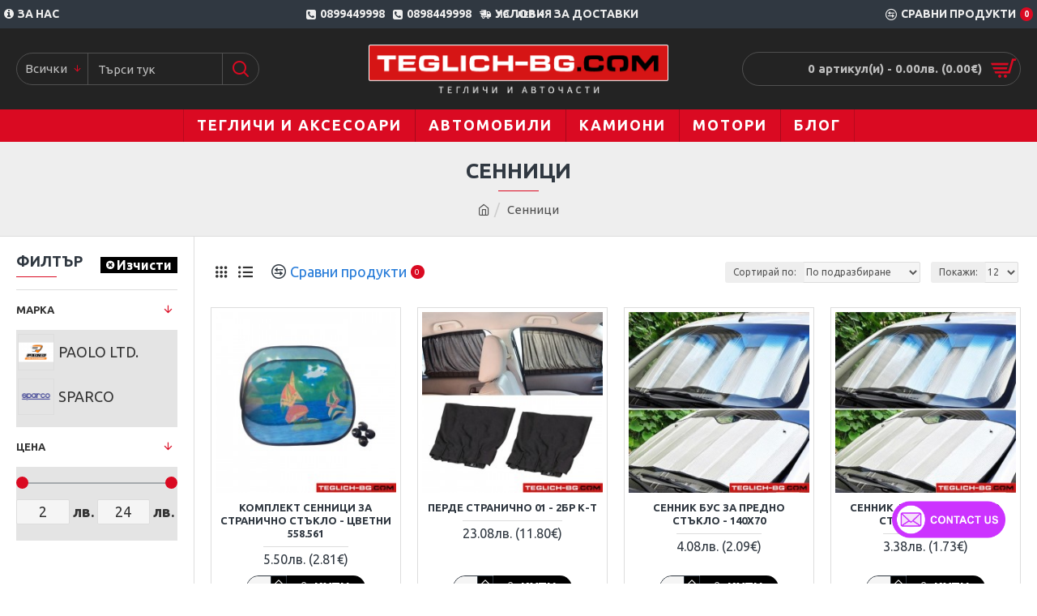

--- FILE ---
content_type: text/html; charset=utf-8
request_url: https://teglich-bg.com/sennitsi-za-kola
body_size: 44478
content:
<!DOCTYPE html><html dir="ltr" lang="en" class="desktop mac chrome chrome131 webkit oc30 is-guest route-product-category category-109 store-0 skin-1 desktop-header-active mobile-sticky layout-3 one-column column-left" data-jb="14218c54" data-jv="3.1.8" data-ov="3.0.2.0"><head typeof="og:website"><meta charset="UTF-8" /><meta name="viewport" content="width=device-width, initial-scale=1.0"><meta http-equiv="X-UA-Compatible" content="IE=edge"><title>Сенници за Кола ≫ За прозорци &bull; Цени</title><base href="https://teglich-bg.com/" /><link rel="preload" href="catalog/view/theme/journal3/icons/fonts/icomoon.woff2?v1" as="font" crossorigin><link rel="preconnect" href="https://fonts.googleapis.com/" crossorigin><link rel="preconnect" href="https://fonts.gstatic.com/" crossorigin><meta name="description" content="Слънцезащитни сенници за автомобили За предно или странични стъкла ✈ Сигурна и бърза доставка до 48 часа" /><meta name="keywords" content="автоаксесоари, авто магазин, авточасти, авто аксесоари, магазин за автоаксесоари, мото аксесоари, аларми, ксенон системи, лебедки, автобагажници, стелки, крикове, авто чистачки" /><meta property="fb:app_id" content=""/><meta property="og:type" content="website"/><meta property="og:title" content="Сенници"/><meta property="og:url" content="https://teglich-bg.com/sennitsi-za-kola"/><meta property="og:image" content="https://teglich-bg.com/image/cache/images/sennitsi-za-kola-600x315.jpg"/><meta property="og:image:width" content="600"/><meta property="og:image:height" content="315"/><meta property="og:description" content=""/><meta name="twitter:card" content="summary"/><meta name="twitter:site" content="@"/><meta name="twitter:title" content="Сенници"/><meta name="twitter:image" content="https://teglich-bg.com/image/cache/images/sennitsi-za-kola-200x200.jpg"/><meta name="twitter:image:width" content="200"/><meta name="twitter:image:height" content="200"/><meta name="twitter:description" content=""/> <script>window['Journal'] = {"isPopup":false,"isPhone":false,"isTablet":false,"isDesktop":true,"filterScrollTop":false,"filterUrlValuesSeparator":",","countdownDay":"Day","countdownHour":"Hour","countdownMin":"Min","countdownSec":"Sec","globalPageColumnLeftTabletStatus":false,"globalPageColumnRightTabletStatus":false,"scrollTop":true,"scrollToTop":false,"notificationHideAfter":"2000","quickviewPageStyleCloudZoomStatus":true,"quickviewPageStyleAdditionalImagesCarousel":false,"quickviewPageStyleAdditionalImagesCarouselStyleSpeed":"500","quickviewPageStyleAdditionalImagesCarouselStyleAutoPlay":false,"quickviewPageStyleAdditionalImagesCarouselStylePauseOnHover":true,"quickviewPageStyleAdditionalImagesCarouselStyleDelay":"3000","quickviewPageStyleAdditionalImagesCarouselStyleLoop":false,"quickviewPageStyleAdditionalImagesHeightAdjustment":"5","quickviewPageStyleProductStockUpdate":false,"quickviewPageStylePriceUpdate":false,"quickviewPageStyleOptionsSelect":"none","quickviewText":"Quickview","mobileHeaderOn":"tablet","subcategoriesCarouselStyleSpeed":"500","subcategoriesCarouselStyleAutoPlay":false,"subcategoriesCarouselStylePauseOnHover":true,"subcategoriesCarouselStyleDelay":"3000","subcategoriesCarouselStyleLoop":false,"productPageStyleImageCarouselStyleSpeed":"500","productPageStyleImageCarouselStyleAutoPlay":false,"productPageStyleImageCarouselStylePauseOnHover":true,"productPageStyleImageCarouselStyleDelay":"3000","productPageStyleImageCarouselStyleLoop":false,"productPageStyleCloudZoomStatus":true,"productPageStyleCloudZoomPosition":"inner","productPageStyleAdditionalImagesCarousel":false,"productPageStyleAdditionalImagesCarouselStyleSpeed":"500","productPageStyleAdditionalImagesCarouselStyleAutoPlay":true,"productPageStyleAdditionalImagesCarouselStylePauseOnHover":true,"productPageStyleAdditionalImagesCarouselStyleDelay":"3000","productPageStyleAdditionalImagesCarouselStyleLoop":false,"productPageStyleAdditionalImagesHeightAdjustment":"5","productPageStyleProductStockUpdate":false,"productPageStylePriceUpdate":true,"productPageStyleOptionsSelect":"none","infiniteScrollStatus":true,"infiniteScrollOffset":"2","infiniteScrollLoadPrev":"\u0417\u0430\u0440\u0435\u0434\u0438 \u043f\u0440\u0435\u0434\u0438\u0448\u043d\u0438 \u043f\u0440\u0435\u0434\u0443\u043a\u0442\u0438","infiniteScrollLoadNext":"\u0417\u0430\u0440\u0435\u0434\u0438 \u043e\u0449\u0435 \u043f\u0440\u043e\u0434\u0443\u043a\u0442\u0438","infiniteScrollLoading":"\u0417\u0430\u0440\u0435\u0436\u0434\u0430\u043d\u0435...","infiniteScrollNoneLeft":"","checkoutUrl":"https:\/\/teglich-bg.com\/index.php?route=checkout\/checkout","headerHeight":"100","headerCompactHeight":"60","mobileMenuOn":"","searchStyleSearchAutoSuggestStatus":true,"searchStyleSearchAutoSuggestDescription":true,"searchStyleSearchAutoSuggestSubCategories":true,"headerMiniSearchDisplay":"default","stickyStatus":true,"stickyFullHomePadding":false,"stickyFullwidth":true,"stickyAt":"300","stickyHeight":"45","headerTopBarHeight":"35","topBarStatus":true,"headerType":"classic","headerMobileHeight":"60","headerMobileStickyStatus":true,"headerMobileTopBarVisibility":true,"headerMobileTopBarHeight":"45","currency_left":"","currency_right":"\u043b\u0432.","currency_decimal":".","currency_thousand":",","mobileFilterButtonText":"\u0424\u0438\u043b\u0442\u044a\u0440","filterBase":"https:\/\/teglich-bg.com\/sennitsi-za-kola","notification":[{"m":137,"c":"52052aac"}],"headerNotice":[{"m":56,"c":"833e042c"}],"columnsCount":1};</script> <script>if(window.NodeList&&!NodeList.prototype.forEach){NodeList.prototype.forEach=Array.prototype.forEach;}
(function(){if(Journal['isPhone']){return;}
var wrappers=['search','cart','cart-content','logo','language','currency'];var documentClassList=document.documentElement.classList;function extractClassList(){return['desktop','tablet','phone','desktop-header-active','mobile-header-active','mobile-menu-active'].filter(function(cls){return documentClassList.contains(cls);});}
function mqr(mqls,listener){Object.keys(mqls).forEach(function(k){mqls[k].addListener(listener);});listener();}
function mobileMenu(){console.warn('mobile menu!');var element=document.querySelector('#main-menu');var wrapper=document.querySelector('.mobile-main-menu-wrapper');if(element&&wrapper){wrapper.appendChild(element);}
var main_menu=document.querySelector('.main-menu');if(main_menu){main_menu.classList.add('accordion-menu');}
document.querySelectorAll('.main-menu .dropdown-toggle').forEach(function(element){element.classList.remove('dropdown-toggle');element.classList.add('collapse-toggle');element.removeAttribute('data-toggle');});document.querySelectorAll('.main-menu .dropdown-menu').forEach(function(element){element.classList.remove('dropdown-menu');element.classList.remove('j-dropdown');element.classList.add('collapse');});}
function desktopMenu(){console.warn('desktop menu!');var element=document.querySelector('#main-menu');var wrapper=document.querySelector('.desktop-main-menu-wrapper');if(element&&wrapper){wrapper.insertBefore(element,document.querySelector('#main-menu-2'));}
var main_menu=document.querySelector('.main-menu');if(main_menu){main_menu.classList.remove('accordion-menu');}
document.querySelectorAll('.main-menu .collapse-toggle').forEach(function(element){element.classList.add('dropdown-toggle');element.classList.remove('collapse-toggle');element.setAttribute('data-toggle','dropdown');});document.querySelectorAll('.main-menu .collapse').forEach(function(element){element.classList.add('dropdown-menu');element.classList.add('j-dropdown');element.classList.remove('collapse');});document.body.classList.remove('mobile-wrapper-open');}
function mobileHeader(){console.warn('mobile header!');Object.keys(wrappers).forEach(function(k){var element=document.querySelector('#'+wrappers[k]);var wrapper=document.querySelector('.mobile-'+wrappers[k]+'-wrapper');if(element&&wrapper){wrapper.appendChild(element);}
if(wrappers[k]==='cart-content'){if(element){element.classList.remove('j-dropdown');element.classList.remove('dropdown-menu');}}});var search=document.querySelector('#search');var cart=document.querySelector('#cart');if(search&&(Journal['searchStyle']==='full')){search.classList.remove('full-search');search.classList.add('mini-search');}
if(cart&&(Journal['cartStyle']==='full')){cart.classList.remove('full-cart');cart.classList.add('mini-cart')}}
function desktopHeader(){console.warn('desktop header!');Object.keys(wrappers).forEach(function(k){var element=document.querySelector('#'+wrappers[k]);var wrapper=document.querySelector('.desktop-'+wrappers[k]+'-wrapper');if(wrappers[k]==='cart-content'){if(element){element.classList.add('j-dropdown');element.classList.add('dropdown-menu');document.querySelector('#cart').appendChild(element);}}else{if(element&&wrapper){wrapper.appendChild(element);}}});var search=document.querySelector('#search');var cart=document.querySelector('#cart');if(search&&(Journal['searchStyle']==='full')){search.classList.remove('mini-search');search.classList.add('full-search');}
if(cart&&(Journal['cartStyle']==='full')){cart.classList.remove('mini-cart');cart.classList.add('full-cart');}
documentClassList.remove('mobile-cart-content-container-open');documentClassList.remove('mobile-main-menu-container-open');documentClassList.remove('mobile-overlay');}
function moveElements(classList){if(classList.includes('mobile-header-active')){mobileHeader();mobileMenu();}else if(classList.includes('mobile-menu-active')){desktopHeader();mobileMenu();}else{desktopHeader();desktopMenu();}}
var mqls={phone:window.matchMedia('(max-width: 768px)'),tablet:window.matchMedia('(max-width: 1024px)'),menu:window.matchMedia('(max-width: '+Journal['mobileMenuOn']+'px)')};mqr(mqls,function(){var oldClassList=extractClassList();if(Journal['isDesktop']){if(mqls.phone.matches){documentClassList.remove('desktop');documentClassList.remove('tablet');documentClassList.add('mobile');documentClassList.add('phone');}else if(mqls.tablet.matches){documentClassList.remove('desktop');documentClassList.remove('phone');documentClassList.add('mobile');documentClassList.add('tablet');}else{documentClassList.remove('mobile');documentClassList.remove('phone');documentClassList.remove('tablet');documentClassList.add('desktop');}
if(documentClassList.contains('phone')||(documentClassList.contains('tablet')&&Journal['mobileHeaderOn']==='tablet')){documentClassList.remove('desktop-header-active');documentClassList.add('mobile-header-active');}else{documentClassList.remove('mobile-header-active');documentClassList.add('desktop-header-active');}}
if(documentClassList.contains('desktop-header-active')&&mqls.menu.matches){documentClassList.add('mobile-menu-active');}else{documentClassList.remove('mobile-menu-active');}
var newClassList=extractClassList();if(oldClassList.join(' ')!==newClassList.join(' ')){if(documentClassList.contains('safari')&&!documentClassList.contains('ipad')&&navigator.maxTouchPoints&&navigator.maxTouchPoints>2){window.fetch('index.php?route=journal3/journal3/device_detect',{method:'POST',body:'device=ipad',headers:{'Content-Type':'application/x-www-form-urlencoded'}}).then(function(data){return data.json();}).then(function(data){if(data.response.reload){window.location.reload();}});}
if(document.readyState==='loading'){document.addEventListener('DOMContentLoaded',function(){moveElements(newClassList);});}else{moveElements(newClassList);}}});})();(function(){var cookies={};var style=document.createElement('style');var documentClassList=document.documentElement.classList;document.head.appendChild(style);document.cookie.split('; ').forEach(function(c){var cc=c.split('=');cookies[cc[0]]=cc[1];});if(Journal['popup']){for(var i in Journal['popup']){if(!cookies['p-'+Journal['popup'][i]['c']]){documentClassList.add('popup-open');documentClassList.add('popup-center');break;}}}
if(Journal['notification']){for(var i in Journal['notification']){if(cookies['n-'+Journal['notification'][i]['c']]){style.sheet.insertRule('.module-notification-'+Journal['notification'][i]['m']+'{ display:none }');}}}
if(Journal['headerNotice']){for(var i in Journal['headerNotice']){if(cookies['hn-'+Journal['headerNotice'][i]['c']]){style.sheet.insertRule('.module-header_notice-'+Journal['headerNotice'][i]['m']+'{ display:none }');}}}
if(Journal['layoutNotice']){for(var i in Journal['layoutNotice']){if(cookies['ln-'+Journal['layoutNotice'][i]['c']]){style.sheet.insertRule('.module-layout_notice-'+Journal['layoutNotice'][i]['m']+'{ display:none }');}}}})();</script> <script>WebFontConfig = { google: { families: ["Ubuntu:400,700:latin-ext","Oswald:400:latin-ext"] } };</script> <script src="https://ajax.googleapis.com/ajax/libs/webfont/1.6.26/webfont.js" async></script> <link href="catalog/view/theme/journal3/assets/0f456f7806e1a2f4fdd30a2b3d9246c8.css?v=14218c54" type="text/css" rel="stylesheet" media="all" /><link href="https://teglich-bg.com/sennitsi-za-kola" rel="canonical" /><link href="https://teglich-bg.com/sennitsi-za-kola?page=2" rel="next" /><link href="https://teglich-bg.com/image/catalog/cart.png" rel="icon" />
 <script async src="https://www.googletagmanager.com/gtag/js?id=G-CN9RR1QWJR"></script> <script>window.dataLayer = window.dataLayer || [];
  function gtag(){dataLayer.push(arguments);}
  gtag('js', new Date());

  gtag('config', 'G-CN9RR1QWJR');</script> <style>.blog-post .post-details .post-stats{white-space:nowrap;overflow-x:auto;overflow-y:hidden;-webkit-overflow-scrolling:touch;;background:rgba(255, 255, 255, 1);margin-top:20px;margin-bottom:20px;padding:8px;padding-right:12px;padding-left:12px;border-width:1px;border-style:solid;border-color:rgba(221, 221, 221, 1)}.blog-post .post-details .post-stats .p-category{flex-wrap:nowrap;display:inline-flex}.mobile .blog-post .post-details .post-stats{overflow-x:scroll}.blog-post .post-details .post-stats::-webkit-scrollbar{-webkit-appearance:none;height:1px;height:5px;width:5px}.blog-post .post-details .post-stats::-webkit-scrollbar-track{background-color:white}.blog-post .post-details .post-stats::-webkit-scrollbar-thumb{background-color:#999;background-color:rgba(218, 10, 34, 1)}.blog-post .post-details .post-stats .p-posted{display:none}.blog-post .post-details .post-stats .p-author{display:none}.blog-post .post-details .post-stats .p-date{display:none}.p-date-image{color:rgba(255, 255, 255, 1);font-weight:700;background:rgba(218, 10, 34, 1);margin:5px}.p-date-image
i{color:rgba(238, 238, 238, 1)}.blog-post .post-details .post-stats .p-comment{display:none}.blog-post .post-details .post-stats .p-view{display:none}.post-content>p{margin-bottom:10px}.post-image{display:none;text-align:left;float:none}.post-content{column-count:initial;column-gap:50px;column-rule-color:rgba(221, 221, 221, 1);column-rule-width:1px;column-rule-style:solid}.blog-post
.tags{justify-content:center}.post-comments{margin-top:20px}.post-comment{margin-bottom:30px;padding-bottom:15px;border-width:0;border-bottom-width:1px;border-style:solid;border-color:rgba(221,221,221,1)}.post-reply{margin-top:15px;margin-left:60px;padding-top:20px;border-width:0;border-top-width:1px;border-style:solid;border-color:rgba(221,221,221,1)}.user-avatar{display:block;margin-right:15px;border-radius:50%}.module-blog_comments .side-image{display:block}.post-comment .user-name{font-size:18px;font-weight:700}.post-comment .user-data
div{font-size:12px}.post-comment .user-site::before{left:-1px}.post-comment .user-data .user-date{display:inline-flex}.post-comment .user-data .user-time{display:inline-flex}.comment-form .form-group:not(.required){display:flex}.user-data .user-site{display:inline-flex}.main-posts.post-grid .post-layout.swiper-slide{margin-right:0px;width:calc((100% - 0 * 0px) / 1 - 0.01px)}.main-posts.post-grid .post-layout:not(.swiper-slide){padding:0px;width:calc(100% / 1 - 0.01px)}.one-column #content .main-posts.post-grid .post-layout.swiper-slide{margin-right:20px;width:calc((100% - 2 * 20px) / 3 - 0.01px)}.one-column #content .main-posts.post-grid .post-layout:not(.swiper-slide){padding:10px;width:calc(100% / 3 - 0.01px)}.two-column #content .main-posts.post-grid .post-layout.swiper-slide{margin-right:0px;width:calc((100% - 0 * 0px) / 1 - 0.01px)}.two-column #content .main-posts.post-grid .post-layout:not(.swiper-slide){padding:0px;width:calc(100% / 1 - 0.01px)}.side-column .main-posts.post-grid .post-layout.swiper-slide{margin-right:0px;width:calc((100% - 0 * 0px) / 1 - 0.01px)}.side-column .main-posts.post-grid .post-layout:not(.swiper-slide){padding:0px;width:calc(100% / 1 - 0.01px)}.main-posts.post-grid{margin:-10px}.post-grid .post-thumb .image
img{filter:grayscale(1)}.post-grid .post-thumb:hover .image
img{filter:grayscale(0);transform:scale(1.15)}.post-grid .post-thumb
.caption{position:relative;bottom:auto;width:auto}.post-grid .post-thumb
.name{display:flex;width:auto;margin-left:auto;margin-right:auto;justify-content:center;margin-left:auto;margin-right:auto;margin-top:10px;margin-bottom:10px}.post-grid .post-thumb .name
a{white-space:nowrap;overflow:hidden;text-overflow:ellipsis;font-size:16px;color:rgba(48, 56, 65, 1);font-weight:700}.desktop .post-grid .post-thumb .name a:hover{color:rgba(218, 10, 34, 1)}.post-grid .post-thumb
.description{display:block;text-align:center;margin-bottom:10px}.post-grid .post-thumb .button-group{display:flex;justify-content:center;margin-bottom:10px}.post-grid .post-thumb .btn-read-more::before{display:none}.post-grid .post-thumb .btn-read-more::after{display:none;content:'\e5c8' !important;font-family:icomoon !important}.post-grid .post-thumb .btn-read-more .btn-text{display:inline-block;padding:0}.post-grid .post-thumb .post-stats{display:flex;color:rgba(238, 238, 238, 1);justify-content:center;position:absolute;transform:translateY(-100%);width:100%;background:rgba(0, 0, 0, 0.65);padding:7px}.post-grid .post-thumb .post-stats .p-author{display:flex}.post-grid .post-thumb .p-date{display:flex}.post-grid .post-thumb .post-stats .p-comment{display:flex}.post-grid .post-thumb .post-stats .p-view{display:flex}.post-list .post-layout:not(.swiper-slide){margin-bottom:40px}.post-list .post-thumb
.caption{flex-basis:200px;padding:15px}.post-list .post-thumb:hover .image
img{transform:scale(1.15)}.post-list .post-thumb
.name{display:flex;width:auto;margin-left:auto;margin-right:auto;justify-content:flex-start;margin-left:0;margin-right:auto}.post-list .post-thumb .name
a{white-space:normal;overflow:visible;text-overflow:initial;font-size:18px;color:rgba(48, 56, 65, 1);font-weight:700}.desktop .post-list .post-thumb .name a:hover{color:rgba(218, 10, 34, 1)}.post-list .post-thumb
.description{display:block;color:rgba(109, 118, 125, 1);padding-top:10px;padding-bottom:10px}.post-list .post-thumb .button-group{display:flex;justify-content:flex-start}.post-list .post-thumb .btn-read-more::before{display:inline-block}.post-list .post-thumb .btn-read-more .btn-text{display:inline-block;padding:0
.4em}.post-list .post-thumb .btn-read-more::after{content:'\e5c8' !important;font-family:icomoon !important}.post-list .post-thumb .post-stats{display:flex;font-size:18px;color:rgba(80, 80, 80, 1);justify-content:flex-start;padding-bottom:5px;margin:-15px;margin-bottom:5px;margin-left:0px}.post-list .post-thumb .post-stats .p-author{display:block}.post-list .post-thumb .p-date{display:flex}.post-list .post-thumb .post-stats .p-comment{display:block}.post-list .post-thumb .post-stats .p-view{display:flex}.blog-feed
span{display:block;color:rgba(235, 102, 38, 1) !important}.blog-feed{display:none;margin-right:30px}.blog-feed::before{content:'\f143' !important;font-family:icomoon !important;font-size:14px;color:rgba(235, 102, 38, 1)}.desktop .blog-feed:hover
span{color:rgba(39, 124, 217, 1) !important}.countdown{color:rgba(48, 56, 65, 1);background:rgba(255, 255, 255, 1);border-radius:3px;width:90%}.countdown div
span{color:rgba(109,118,125,1)}.countdown>div{border-style:solid;border-color:rgba(245, 245, 245, 1)}.boxed-layout .site-wrapper{overflow:hidden}.boxed-layout
.header{padding:0
20px}.boxed-layout
.breadcrumb{padding-left:20px;padding-right:20px}.wrapper, .mega-menu-content, .site-wrapper > .container, .grid-cols,.desktop-header-active .is-sticky .header .desktop-main-menu-wrapper,.desktop-header-active .is-sticky .sticky-fullwidth-bg,.boxed-layout .site-wrapper, .breadcrumb, .title-wrapper, .page-title > span,.desktop-header-active .header .top-bar,.desktop-header-active .header .mid-bar,.desktop-main-menu-wrapper{max-width:1400px}.desktop-main-menu-wrapper .main-menu>.j-menu>.first-dropdown::before{transform:translateX(calc(0px - (100vw - 1400px) / 2))}html[dir='rtl'] .desktop-main-menu-wrapper .main-menu>.j-menu>.first-dropdown::before{transform:none;right:calc(0px - (100vw - 1400px) / 2)}.desktop-main-menu-wrapper .main-menu>.j-menu>.first-dropdown.mega-custom::before{transform:translateX(calc(0px - (200vw - 1400px) / 2))}html[dir='rtl'] .desktop-main-menu-wrapper .main-menu>.j-menu>.first-dropdown.mega-custom::before{transform:none;right:calc(0px - (200vw - 1400px) / 2)}body{background:rgba(255,255,255,1);font-family:'Ubuntu';font-weight:400;font-size:18px;line-height:1.5;-webkit-font-smoothing:antialiased}#content{padding-top:20px;padding-bottom:20px}.column-left
#content{padding-left:20px}.column-right
#content{padding-right:20px}.side-column{max-width:240px;padding:20px;padding-left:0px}.one-column
#content{max-width:calc(100% - 240px)}.two-column
#content{max-width:calc(100% - 240px * 2)}#column-left{border-width:0;border-right-width:1px;border-style:solid;border-color:rgba(221,221,221,1)}#column-right{border-width:0;border-left-width:1px;border-style:solid;border-color:rgba(221,221,221,1);padding:20px;padding-right:0px}.page-title{display:block}.dropdown.drop-menu>.j-dropdown{left:0;right:auto;transform:translate3d(0,-10px,0)}.dropdown.drop-menu.animating>.j-dropdown{left:0;right:auto;transform:none}.dropdown.drop-menu>.j-dropdown::before{left:10px;right:auto;transform:translateX(0)}.dropdown.dropdown .j-menu .dropdown>a>.count-badge{margin-right:0}.dropdown.dropdown .j-menu .dropdown>a>.count-badge+.open-menu+.menu-label{margin-left:7px}.dropdown.dropdown .j-menu .dropdown>a::after{display:block}.dropdown.dropdown .j-menu>li>a{font-family:'Ubuntu';font-weight:400;font-size:13px;color:rgba(48, 56, 65, 1);background:rgba(255, 255, 255, 1);padding:5px}.desktop .dropdown.dropdown .j-menu > li:hover > a, .dropdown.dropdown .j-menu>li.active>a{color:rgba(48, 56, 65, 1);background:rgba(218, 10, 34, 1)}.dropdown.dropdown .j-menu .links-text{white-space:nowrap;overflow:hidden;text-overflow:ellipsis}.dropdown.dropdown .j-menu>li>a::before{margin-right:7px;min-width:20px;font-size:18px}.dropdown.dropdown .j-menu > li > a, .dropdown.dropdown.accordion-menu .menu-item > a + div, .dropdown.dropdown .accordion-menu .menu-item>a+div{border-style:solid;border-color:rgba(221, 221, 221, 1)}.dropdown.dropdown .j-menu a .count-badge{display:inline-flex;position:relative}.dropdown.dropdown:not(.mega-menu) .j-dropdown{min-width:200px}.dropdown.dropdown:not(.mega-menu) .j-menu{box-shadow:0 0 85px -10px rgba(0, 0, 0, 0.2)}.dropdown.dropdown .j-dropdown::before{display:block;border-bottom-color:rgba(255,255,255,1);margin-top:-10px}legend{font-family:'Ubuntu';font-weight:700;font-size:18px;color:rgba(48,56,65,1);text-transform:uppercase;margin-bottom:15px;white-space:normal;overflow:visible;text-overflow:initial;text-align:left}legend::after{content:'';display:block;position:relative;margin-top:8px;left:initial;right:initial;margin-left:0;margin-right:auto;transform:none}legend.page-title>span::after{content:'';display:block;position:relative;margin-top:8px;left:initial;right:initial;margin-left:0;margin-right:auto;transform:none}legend::after,legend.page-title>span::after{width:50px;height:1px;background:rgba(218,10,34,1)}.title{font-family:'Ubuntu';font-weight:700;font-size:18px;color:rgba(48,56,65,1);text-transform:uppercase;margin-bottom:15px;white-space:normal;overflow:visible;text-overflow:initial;text-align:left}.title::after{content:'';display:block;position:relative;margin-top:8px;left:initial;right:initial;margin-left:0;margin-right:auto;transform:none}.title.page-title>span::after{content:'';display:block;position:relative;margin-top:8px;left:initial;right:initial;margin-left:0;margin-right:auto;transform:none}.title::after,.title.page-title>span::after{width:50px;height:1px;background:rgba(218, 10, 34, 1)}html:not(.popup) .page-title{font-size:26px;color:rgba(48, 56, 65, 1);text-align:center;background:rgba(238, 238, 238, 1);padding:0px;padding-top:20px;margin:0px;white-space:normal;overflow:visible;text-overflow:initial;text-align:center}html:not(.popup) .page-title::after{content:'';display:block;position:relative;margin-top:8px;left:50%;right:initial;transform:translate3d(-50%,0,0)}html:not(.popup) .page-title.page-title>span::after{content:'';display:block;position:relative;margin-top:8px;left:50%;right:initial;transform:translate3d(-50%,0,0)}html:not(.popup) .page-title::after, html:not(.popup) .page-title.page-title>span::after{width:50px;height:1px;background:rgba(218,10,34,1)}.title.module-title{font-family:'Ubuntu';font-weight:700;font-size:18px;color:rgba(48,56,65,1);text-transform:uppercase;margin-bottom:15px;white-space:normal;overflow:visible;text-overflow:initial;text-align:left}.title.module-title::after{content:'';display:block;position:relative;margin-top:8px;left:initial;right:initial;margin-left:0;margin-right:auto;transform:none}.title.module-title.page-title>span::after{content:'';display:block;position:relative;margin-top:8px;left:initial;right:initial;margin-left:0;margin-right:auto;transform:none}.title.module-title::after,.title.module-title.page-title>span::after{width:50px;height:1px;background:rgba(218,10,34,1)}.btn,.btn:visited{font-size:16px;color:rgba(255,255,255,1);font-weight:700;text-transform:uppercase}.btn:hover{color:rgba(255, 255, 255, 1) !important;background:rgba(218, 10, 34, 1) !important}.btn:active,.btn:hover:active,.btn:focus:active{color:rgba(255, 255, 255, 1) !important}.btn:focus{color:rgba(255, 255, 255, 1) !important;box-shadow:inset 0 0 20px rgba(0,0,0,0.25)}.btn{background:rgba(0,0,0,1);padding:12px}.btn.btn.disabled::after{font-size:20px}.btn-secondary.btn{background:rgba(254,225,91,1)}.btn-secondary.btn:hover{background:rgba(196, 202, 253, 1) !important}.btn-secondary.btn.btn.disabled::after{font-size:20px}.btn-success.btn{background:rgba(0,0,0,1)}.btn-success.btn:hover{background:rgba(218, 10, 34, 1) !important}.btn-success.btn.btn.disabled::after{font-size:20px}.btn-danger.btn{background:rgba(218,10,34,1)}.btn-danger.btn:hover{background:rgba(53, 66, 174, 1) !important}.btn-danger.btn.btn.disabled::after{font-size:20px}.btn-warning.btn{background:rgba(254,225,91,1)}.btn-warning.btn:hover{background:rgba(196, 202, 253, 1) !important}.btn-warning.btn.btn.disabled::after{font-size:20px}.btn-info.btn{background:rgba(109,118,125,1);border-width:0px}.btn-info.btn:hover{background:rgba(48, 56, 65, 1) !important}.btn-info.btn.btn.disabled::after{font-size:20px}.btn-light.btn,.btn-light.btn:visited{color:rgba(109,118,125,1)}.btn-light.btn:hover{color:rgba(48, 56, 65, 1) !important;background:rgba(196, 202, 253, 1) !important}.btn-light.btn{background:rgba(238,238,238,1)}.btn-light.btn.btn.disabled::after{font-size:20px}.btn-dark.btn{background:rgba(48,56,65,1)}.btn-dark.btn:hover{background:rgba(53, 66, 174, 1) !important}.btn-dark.btn.btn.disabled::after{font-size:20px}.buttons{margin-top:20px;padding-top:15px;border-width:0;border-top-width:1px;border-style:solid;border-color:rgba(221, 221, 221, 1);font-size:12px}.buttons .pull-left .btn, .buttons .pull-left .btn:visited{font-size:16px;color:rgba(255, 255, 255, 1);font-weight:700;text-transform:uppercase}.buttons .pull-left .btn:hover{color:rgba(255, 255, 255, 1) !important;background:rgba(218, 10, 34, 1) !important}.buttons .pull-left .btn:active, .buttons .pull-left .btn:hover:active, .buttons .pull-left .btn:focus:active{color:rgba(255, 255, 255, 1) !important}.buttons .pull-left .btn:focus{color:rgba(255, 255, 255, 1) !important;box-shadow:inset 0 0 20px rgba(0, 0, 0, 0.25)}.buttons .pull-left
.btn{background:rgba(0, 0, 0, 1);padding:12px}.buttons .pull-left .btn.btn.disabled::after{font-size:20px}.buttons .pull-right .btn::after{content:'\e5c8' !important;font-family:icomoon !important;margin-left:5px}.buttons .pull-left .btn::before{content:'\e5c4' !important;font-family:icomoon !important;margin-right:5px}.buttons>div{flex:0 0 auto;width:auto;flex-basis:0}.buttons > div
.btn{width:auto}.buttons .pull-left{margin-right:auto}.buttons .pull-right:only-child{flex:0 0 auto;width:auto;margin:0
0 0 auto}.buttons .pull-right:only-child
.btn{width:auto}.buttons input+.btn{margin-top:5px}.tags{margin-top:15px;justify-content:flex-start;font-size:13px;font-weight:700;text-transform:uppercase}.tags a,.tags-title{margin-right:8px;margin-bottom:8px}.tags
b{display:none}.tags
a{padding-right:8px;padding-left:8px;font-size:12px;color:rgba(238, 238, 238, 1);font-weight:400;text-transform:none;background:rgba(58, 71, 80, 1)}.tags a:hover{color:rgba(255,255,255,1);background:rgba(218,10,34,1)}.alert.alert-success{color:rgba(255,255,255,1);background:rgba(0,0,0,1)}.alert.alert-info{color:rgba(48, 56, 65, 1)}.alert-info.alert-dismissible
.close{color:rgba(196,202,253,1)}.alert.alert-warning{color:rgba(48,56,65,1);background:rgba(254,225,91,1)}.alert.alert-danger{color:rgba(255,255,255,1);background:rgba(218,10,34,1)}.breadcrumb{display:block !important;text-align:center;padding:10px;padding-bottom:20px;white-space:normal;-webkit-overflow-scrolling:touch}.breadcrumb::before{background:rgba(238, 238, 238, 1);border-width:0;border-bottom-width:1px;border-style:solid;border-color:rgba(221, 221, 221, 1)}.breadcrumb li:first-of-type a i::before{content:'\eb69' !important;font-family:icomoon !important}.breadcrumb
a{font-size:15px;color:rgba(80, 80, 80, 1);text-decoration:underline}.mobile
.breadcrumb{overflow-x:visible}.breadcrumb::-webkit-scrollbar{-webkit-appearance:initial;height:1px;height:1px;width:1px}.breadcrumb::-webkit-scrollbar-track{background-color:white}.breadcrumb::-webkit-scrollbar-thumb{background-color:#999}.panel-group .panel-heading a::before{content:'\e5c8' !important;font-family:icomoon !important;order:10}.desktop .panel-group .panel-heading:hover a::before{color:rgba(218, 10, 34, 1)}.panel-group .panel-active .panel-heading a::before{content:'\e5db' !important;font-family:icomoon !important;color:rgba(218, 10, 34, 1);top:-1px}.panel-group .panel-heading
a{justify-content:space-between;font-size:13px;font-weight:700;text-transform:uppercase;padding:0px;padding-top:15px;padding-bottom:15px}.panel-group .panel-heading{border-width:0;border-top-width:1px;border-style:solid;border-color:rgba(221, 221, 221, 1)}.panel-group .panel-body{padding-bottom:10px}body
a{color:rgba(39, 124, 217, 1);display:inline-block}body a:hover{color:rgba(218, 10, 34, 1)}body
p{font-size:14px;margin-bottom:15px}body
h1{font-size:35px;margin-bottom:20px}body
h2{font-size:26px;margin-bottom:15px}body
h3{font-size:22px;margin-bottom:15px}body
h4{font-size:18px;font-weight:700;text-transform:uppercase;margin-bottom:15px}body
h5{font-size:17px;font-weight:400;margin-bottom:15px}body
h6{font-size:15px;color:rgba(255, 255, 255, 1);text-transform:uppercase;background:rgba(218, 10, 34, 1);padding:6px;padding-right:10px;padding-left:10px;margin-bottom:15px;display:inline-block}body
blockquote{font-family:Georgia,serif;font-weight:400;font-style:italic;padding:15px;padding-top:10px;padding-bottom:10px;margin-top:15px;margin-bottom:15px;border-radius:3px;float:none;display:block;max-width:500px}body blockquote::before{margin-left:auto;margin-right:auto;float:left;content:'\e98f' !important;font-family:icomoon !important;color:rgba(218, 10, 34, 1);margin-right:10px}body
hr{margin-top:20px;margin-bottom:20px;overflow:visible}body hr::before{content:'\e993' !important;font-family:icomoon !important;font-size:20px;width:40px;height:40px;border-radius:50%}body .drop-cap{font-family:Georgia,serif !important;font-weight:400 !important;font-size:60px !important;font-family:Georgia,serif;font-weight:700;margin-right:5px}body .amp::before{content:'\e901' !important;font-family:icomoon !important;font-size:25px;top:5px}body .video-responsive{max-width:550px;margin-bottom:15px}.count-badge{color:rgba(255, 255, 255, 1);background:rgba(218, 10, 34, 1);border-radius:10px}.product-label
b{color:rgba(255,255,255,1);font-weight:700;text-transform:uppercase;background:rgba(218,10,34,1);padding:5px;padding-right:7px;padding-left:7px}.tooltip-inner{font-size:12px;color:rgba(238, 238, 238, 1);line-height:1.1;background:rgba(48, 56, 65, 1);border-radius:2px;padding:5px;box-shadow:0 -15px 100px -10px rgba(0, 0, 0, 0.1)}.tooltip.top .tooltip-arrow{border-top-color:rgba(48, 56, 65, 1)}.tooltip.right .tooltip-arrow{border-right-color:rgba(48, 56, 65, 1)}.tooltip.bottom .tooltip-arrow{border-bottom-color:rgba(48, 56, 65, 1)}.tooltip.left .tooltip-arrow{border-left-color:rgba(48, 56, 65, 1)}table tbody tr:hover
td{background:rgba(255, 255, 255, 1)}table tbody
td{border-width:0 !important;border-top-width:1px !important;border-style:solid !important;border-color:rgba(221, 221, 221, 1) !important}table{border-width:1px !important;border-style:solid !important;border-color:rgba(221, 221, 221, 1) !important}table thead
td{font-size:12px;font-weight:700;text-transform:uppercase;background:rgba(238, 238, 238, 1)}table tfoot
td{background:rgba(238, 238, 238, 1)}table tfoot td, table tfoot
th{border-style:solid !important;border-color:rgba(221, 221, 221, 1) !important}.table-responsive{border-width:1px;border-style:solid;border-color:rgba(221,221,221,1);-webkit-overflow-scrolling:touch}.table-responsive::-webkit-scrollbar{height:5px;width:5px}.form-group .control-label{max-width:150px;padding-top:7px;padding-bottom:5px;justify-content:flex-start}.required .control-label::after, .required .control-label+div::before,.text-danger{font-size:17px;color:rgba(218,10,34,1)}.form-group{margin-bottom:8px}input.form-control{background:rgba(245, 245, 245, 1) !important;border-width:1px !important;border-style:solid !important;border-color:rgba(221, 221, 221, 1) !important;border-radius:2px !important;max-width:500px;height:38px}input.form-control:hover{border-color:rgba(196, 202, 253, 1) !important}input.form-control:focus,input.form-control:active{border-color:rgba(196, 202, 253, 1) !important}input.form-control:focus{box-shadow:inset 0 0 5px rgba(0,0,0,0.1)}textarea.form-control{background:rgba(245, 245, 245, 1) !important;border-width:1px !important;border-style:solid !important;border-color:rgba(221, 221, 221, 1) !important;border-radius:2px !important;height:100px}textarea.form-control:hover{border-color:rgba(196, 202, 253, 1) !important}textarea.form-control:focus,textarea.form-control:active{border-color:rgba(196, 202, 253, 1) !important}textarea.form-control:focus{box-shadow:inset 0 0 5px rgba(0,0,0,0.1)}select.form-control{background:rgba(245, 245, 245, 1) !important;border-width:1px !important;border-style:solid !important;border-color:rgba(221, 221, 221, 1) !important;border-radius:2px !important;max-width:500px}select.form-control:hover{border-color:rgba(196, 202, 253, 1) !important}select.form-control:focus,select.form-control:active{border-color:rgba(196, 202, 253, 1) !important}select.form-control:focus{box-shadow:inset 0 0 5px rgba(0,0,0,0.1)}.radio{width:100%}.checkbox{width:100%}.input-group .input-group-btn
.btn{min-width:35px;min-height:35px}.product-option-file .btn i::before{content:'\ebd8' !important;font-family:icomoon !important}.stepper input.form-control{border-width:0px !important}.stepper{width:50px;height:35px;border-style:solid;border-color:rgba(48, 56, 65, 1)}.stepper span
i{color:rgba(255, 255, 255, 1);background-color:rgba(0, 0, 0, 1)}.stepper span i:hover{background-color:rgba(218,10,34,1)}.pagination-results{font-size:13px;color:rgba(48, 56, 65, 1);letter-spacing:1px;margin-top:20px;justify-content:flex-start}.pagination-results .text-right{display:block}.pagination>li>a{color:rgba(48,56,65,1)}.pagination>li>a:hover{color:rgba(218,10,34,1)}.pagination>li.active>span,.pagination>li.active>span:hover,.pagination>li>a:focus{color:rgba(218,10,34,1)}.pagination>li>a,.pagination>li>span{padding:5px;padding-right:6px;padding-left:6px}.pagination>li{border-radius:2px}.pagination > li:first-child a::before, .pagination > li:last-child a::before{content:'\e940' !important;font-family:icomoon !important}.pagination > li .prev::before, .pagination > li .next::before{content:'\e93e' !important;font-family:icomoon !important}.pagination>li:not(:first-of-type){margin-left:5px}.rating .fa-stack{font-size:13px;width:1.2em}.rating .fa-star, .rating .fa-star+.fa-star-o{color:rgba(254, 225, 91, 1)}.rating .fa-star-o:only-child{color:rgba(109,118,125,1)}.rating-stars{border-top-left-radius:3px;border-top-right-radius:3px}.popup-inner-body{max-height:calc(100vh - 50px * 2)}.popup-container{max-width:calc(100% - 20px * 2)}.popup-bg{background:rgba(0,0,0,0.75)}.popup-body,.popup{background:rgba(255, 255, 255, 1)}.popup-content, .popup .site-wrapper{padding:20px}.popup-body{border-radius:3px;box-shadow:0 5px 60px -10px rgba(0, 0, 0, 0.3)}.popup-container .popup-close::before{content:'\e5cd' !important;font-family:icomoon !important}.popup-close{width:40px;height:40px;margin-right:5px;margin-top:42px}.popup-container .btn.popup-close{border-radius:50% !important}.popup-container>.btn{background:rgba(218,10,34,1)}.popup-container>.btn:hover{background:rgba(0, 0, 0, 1) !important}.popup-container>.btn.btn.disabled::after{font-size:20px}.scroll-top i::before{content:'\e5d8' !important;font-family:icomoon !important;font-size:20px;color:rgba(255, 255, 255, 1);background:rgba(218, 10, 34, 1);padding:10px}.scroll-top:hover i::before{background:rgba(0,0,0,1)}.scroll-top{left:auto;right:10px;transform:translateX(0);;margin-left:10px;margin-right:10px;margin-bottom:10px}.journal-loading > i::before, .ias-spinner > i::before, .lg-outer .lg-item::after,.btn.disabled::after{content:'\e92f' !important;font-family:icomoon !important;font-size:30px;color:rgba(218, 10, 34, 1)}.journal-loading > .fa-spin, .lg-outer .lg-item::after,.btn.disabled::after{animation:fa-spin infinite linear;;animation-duration:2000ms}.btn-cart::before,.fa-shopping-cart::before{content:'\ea9b' !important;font-family:icomoon !important;left:-1px}.btn-wishlist::before{content:'\f08a' !important;font-family:icomoon !important}.btn-compare::before,.compare-btn::before{content:'\eab6' !important;font-family:icomoon !important}.fa-refresh::before{content:'\eacd' !important;font-family:icomoon !important}.fa-times-circle::before,.fa-times::before,.reset-filter::before,.notification-close::before,.popup-close::before,.hn-close::before{content:'\e981' !important;font-family:icomoon !important}.p-author::before{content:'\f007' !important;font-family:icomoon !important;margin-right:5px}.p-date::before{content:'\f133' !important;font-family:icomoon !important;margin-right:5px}.p-time::before{content:'\eb29' !important;font-family:icomoon !important;margin-right:5px}.p-comment::before{content:'\f27a' !important;font-family:icomoon !important;margin-right:5px}.p-view::before{content:'\f06e' !important;font-family:icomoon !important;margin-right:5px}.p-category::before{content:'\f022' !important;font-family:icomoon !important;margin-right:5px}.user-site::before{content:'\e321' !important;font-family:icomoon !important;left:-1px;margin-right:5px}.desktop ::-webkit-scrollbar{width:12px}.desktop ::-webkit-scrollbar-track{background:rgba(238, 238, 238, 1)}.desktop ::-webkit-scrollbar-thumb{background:rgba(109,118,125,1);border-width:4px;border-style:solid;border-color:rgba(238,238,238,1);border-radius:10px}.expand-content{max-height:70px}.block-expand.btn,.block-expand.btn:visited{text-transform:none}.block-expand.btn{padding:2px;padding-right:7px;padding-left:7px;min-width:20px;min-height:20px}.desktop .block-expand.btn:hover{box-shadow:0 5px 30px -5px rgba(0,0,0,0.25)}.block-expand.btn:active,.block-expand.btn:hover:active,.block-expand.btn:focus:active{box-shadow:inset 0 0 20px rgba(0,0,0,0.25)}.block-expand.btn:focus{box-shadow:inset 0 0 20px rgba(0,0,0,0.25)}.block-expand.btn.btn.disabled::after{font-size:20px}.block-expand::after{content:'Show More'}.block-expanded .block-expand::after{content:'Show Less'}.block-expand::before{content:'\e5db' !important;font-family:icomoon !important;margin-right:5px}.block-expanded .block-expand::before{content:'\e5d8' !important;font-family:icomoon !important;margin-right:5px}.block-expand-overlay{background:linear-gradient(to bottom, transparent, rgba(255, 255, 255, 1))}.safari .block-expand-overlay{background:linear-gradient(to bottom, rgba(255,255,255,0), rgba(255, 255, 255, 1))}.iphone .block-expand-overlay{background:linear-gradient(to bottom, rgba(255,255,255,0), rgba(255, 255, 255, 1))}.ipad .block-expand-overlay{background:linear-gradient(to bottom,rgba(255,255,255,0),rgba(255,255,255,1))}.old-browser{color:rgba(42,42,42,1);background:rgba(255,255,255,1)}.notification-cart.notification{max-width:400px;margin:20px;margin-bottom:0px;padding:10px;background:rgba(255, 255, 255, 1);border-radius:5px;box-shadow:0 5px 60px -10px rgba(0, 0, 0, 0.3)}.notification-cart .notification-close{display:block;width:25px;height:25px;margin-right:-12px;margin-top:-12px}.notification-cart .notification-close::before{content:'\e5cd' !important;font-family:icomoon !important}.notification-cart .btn.notification-close{border-radius:50% !important}.notification-cart .notification-close.btn{background:rgba(218, 10, 34, 1)}.notification-cart .notification-close.btn:hover{background:rgba(0, 0, 0, 1) !important}.notification-cart .notification-close.btn.btn.disabled::after{font-size:20px}.notification-cart
img{display:block;margin-right:10px;margin-bottom:10px}.notification-cart .notification-buttons{display:flex;padding:10px;margin:-10px;margin-top:5px}.notification-cart .notification-view-cart.btn{background:rgba(218, 10, 34, 1)}.notification-cart .notification-view-cart.btn:hover{background:rgba(0, 0, 0, 1) !important}.notification-cart .notification-view-cart.btn.btn.disabled::after{font-size:20px}.notification-cart .notification-view-cart{display:inline-flex;flex-grow:1}.notification-cart .notification-checkout.btn{background:rgba(0, 0, 0, 1)}.notification-cart .notification-checkout.btn:hover{background:rgba(218, 10, 34, 1) !important}.notification-cart .notification-checkout.btn.btn.disabled::after{font-size:20px}.notification-cart .notification-checkout{display:inline-flex;flex-grow:1;margin-left:10px}.notification-cart .notification-checkout::after{content:'\e5c8' !important;font-family:icomoon !important;margin-left:5px}.notification-wishlist.notification{max-width:400px;margin:20px;margin-bottom:0px;padding:10px;background:rgba(255, 255, 255, 1);border-radius:5px;box-shadow:0 5px 60px -10px rgba(0, 0, 0, 0.3)}.notification-wishlist .notification-close{display:block;width:25px;height:25px;margin-right:-12px;margin-top:-12px}.notification-wishlist .notification-close::before{content:'\e5cd' !important;font-family:icomoon !important}.notification-wishlist .btn.notification-close{border-radius:50% !important}.notification-wishlist .notification-close.btn{background:rgba(218, 10, 34, 1)}.notification-wishlist .notification-close.btn:hover{background:rgba(0, 0, 0, 1) !important}.notification-wishlist .notification-close.btn.btn.disabled::after{font-size:20px}.notification-wishlist
img{display:block;margin-right:10px;margin-bottom:10px}.notification-wishlist .notification-buttons{display:flex;padding:10px;margin:-10px;margin-top:5px}.notification-wishlist .notification-view-cart.btn{background:rgba(218, 10, 34, 1)}.notification-wishlist .notification-view-cart.btn:hover{background:rgba(0, 0, 0, 1) !important}.notification-wishlist .notification-view-cart.btn.btn.disabled::after{font-size:20px}.notification-wishlist .notification-view-cart{display:inline-flex;flex-grow:1}.notification-wishlist .notification-checkout.btn{background:rgba(0, 0, 0, 1)}.notification-wishlist .notification-checkout.btn:hover{background:rgba(218, 10, 34, 1) !important}.notification-wishlist .notification-checkout.btn.btn.disabled::after{font-size:20px}.notification-wishlist .notification-checkout{display:inline-flex;flex-grow:1;margin-left:10px}.notification-wishlist .notification-checkout::after{content:'\e5c8' !important;font-family:icomoon !important;margin-left:5px}.notification-compare.notification{max-width:400px;margin:20px;margin-bottom:0px;padding:10px;background:rgba(255, 255, 255, 1);border-radius:5px;box-shadow:0 5px 60px -10px rgba(0, 0, 0, 0.3)}.notification-compare .notification-close{display:block;width:25px;height:25px;margin-right:-12px;margin-top:-12px}.notification-compare .notification-close::before{content:'\e5cd' !important;font-family:icomoon !important}.notification-compare .btn.notification-close{border-radius:50% !important}.notification-compare .notification-close.btn{background:rgba(218, 10, 34, 1)}.notification-compare .notification-close.btn:hover{background:rgba(0, 0, 0, 1) !important}.notification-compare .notification-close.btn.btn.disabled::after{font-size:20px}.notification-compare
img{display:block;margin-right:10px;margin-bottom:10px}.notification-compare .notification-buttons{display:flex;padding:10px;margin:-10px;margin-top:5px}.notification-compare .notification-view-cart.btn{background:rgba(218, 10, 34, 1)}.notification-compare .notification-view-cart.btn:hover{background:rgba(0, 0, 0, 1) !important}.notification-compare .notification-view-cart.btn.btn.disabled::after{font-size:20px}.notification-compare .notification-view-cart{display:inline-flex;flex-grow:1}.notification-compare .notification-checkout.btn{background:rgba(0, 0, 0, 1)}.notification-compare .notification-checkout.btn:hover{background:rgba(218, 10, 34, 1) !important}.notification-compare .notification-checkout.btn.btn.disabled::after{font-size:20px}.notification-compare .notification-checkout{display:inline-flex;flex-grow:1;margin-left:10px}.notification-compare .notification-checkout::after{content:'\e5c8' !important;font-family:icomoon !important;margin-left:5px}.popup-quickview .popup-container{width:760px}.popup-quickview .popup-inner-body{height:600px}.route-product-product.popup-quickview .product-info .product-left{width:50%}.route-product-product.popup-quickview .product-info .product-right{width:calc(100% - 50%);padding-left:20px}.route-product-product.popup-quickview h1.page-title{display:none}.route-product-product.popup-quickview div.page-title{display:block}.route-product-product.popup-quickview .page-title{font-size:18px;font-weight:700;text-transform:uppercase;border-width:0px;padding:0px;margin-bottom:15px;white-space:normal;overflow:visible;text-overflow:initial}.route-product-product.popup-quickview .page-title::after{content:'';display:block;position:relative;margin-top:7px}.route-product-product.popup-quickview .page-title.page-title>span::after{content:'';display:block;position:relative;margin-top:7px}.route-product-product.popup-quickview .page-title::after, .route-product-product.popup-quickview .page-title.page-title>span::after{width:50px;height:1px;background:rgba(218, 10, 34, 1)}.route-product-product.popup-quickview .direction-horizontal .additional-image{width:calc(100% / 4)}.route-product-product.popup-quickview .additional-images .swiper-container{overflow:hidden}.route-product-product.popup-quickview .additional-images .swiper-buttons{display:none;top:50%;width:calc(100% - (5px * 2));margin-top:-10px}.route-product-product.popup-quickview .additional-images:hover .swiper-buttons{display:block}.route-product-product.popup-quickview .additional-images .swiper-button-prev{left:0;right:auto;transform:translate(0, -50%)}.route-product-product.popup-quickview .additional-images .swiper-button-next{left:auto;right:0;transform:translate(0, -50%)}.route-product-product.popup-quickview .additional-images .swiper-buttons
div{width:25px;height:25px;background:rgba(218, 10, 34, 1);box-shadow:0 5px 30px -5px rgba(0, 0, 0, 0.15)}.route-product-product.popup-quickview .additional-images .swiper-button-disabled{opacity:0}.route-product-product.popup-quickview .additional-images .swiper-buttons div::before{content:'\e5c4' !important;font-family:icomoon !important;color:rgba(255, 255, 255, 1)}.route-product-product.popup-quickview .additional-images .swiper-buttons .swiper-button-next::before{content:'\e5c8' !important;font-family:icomoon !important;color:rgba(255, 255, 255, 1)}.route-product-product.popup-quickview .additional-images .swiper-buttons div:not(.swiper-button-disabled):hover{background:rgba(53, 66, 174, 1)}.route-product-product.popup-quickview .additional-images .swiper-pagination{display:block;margin-bottom:-10px;left:50%;right:auto;transform:translateX(-50%)}.route-product-product.popup-quickview .additional-images
.swiper{padding-bottom:10px}.route-product-product.popup-quickview .additional-images .swiper-pagination-bullet{width:7px;height:7px;background-color:rgba(109, 118, 125, 1)}.route-product-product.popup-quickview .additional-images .swiper-pagination>span+span{margin-left:8px}.desktop .route-product-product.popup-quickview .additional-images .swiper-pagination-bullet:hover{background-color:rgba(218, 10, 34, 1)}.route-product-product.popup-quickview .additional-images .swiper-pagination-bullet.swiper-pagination-bullet-active{background-color:rgba(218, 10, 34, 1)}.route-product-product.popup-quickview .additional-images .swiper-pagination>span{border-radius:20px}.route-product-product.popup-quickview .additional-image{padding:calc(10px / 2)}.route-product-product.popup-quickview .additional-images{margin-top:10px;margin-right:-5px;margin-left:-5px}.route-product-product.popup-quickview .additional-images
img{border-width:1px;border-style:solid;border-color:rgba(245, 245, 245, 1)}.route-product-product.popup-quickview .additional-images img:hover{border-color:rgba(238, 238, 238, 1)}.route-product-product.popup-quickview .product-info .product-stats li::before{content:'\f111' !important;font-family:icomoon !important}.route-product-product.popup-quickview .product-info .product-stats
ul{width:100%}.route-product-product.popup-quickview .product-stats .product-views::before{content:'\f06e' !important;font-family:icomoon !important}.route-product-product.popup-quickview .product-stats .product-sold::before{content:'\e263' !important;font-family:icomoon !important}.route-product-product.popup-quickview .product-info .custom-stats{justify-content:space-between}.route-product-product.popup-quickview .product-info .product-details
.rating{justify-content:flex-start}.route-product-product.popup-quickview .product-info .product-details .countdown-wrapper{display:block}.route-product-product.popup-quickview .product-info .product-details .product-price-group{text-align:left}.route-product-product.popup-quickview .product-info .product-details .price-group{justify-content:flex-start;flex-direction:row;align-items:center}.route-product-product.popup-quickview .product-info .product-details .product-price-new{order:-1}.route-product-product.popup-quickview .product-info .product-details .product-points{display:block}.route-product-product.popup-quickview .product-info .product-details .product-tax{display:block}.route-product-product.popup-quickview .product-info .product-details
.discounts{display:block}.route-product-product.popup-quickview .product-info .product-details .product-options>.options-title{display:none}.route-product-product.popup-quickview .product-info .product-details .product-options>h3{display:block}.route-product-product.popup-quickview .product-info .product-options .push-option > div input:checked+img{box-shadow:inset 0 0 8px rgba(0, 0, 0, 0.7)}.route-product-product.popup-quickview .product-info .product-details .button-group-page{position:fixed;width:100%;z-index:1000;;background:rgba(255, 255, 255, 1);padding:10px;margin:0px;border-width:0;border-top-width:1px;border-style:solid;border-color:rgba(221, 221, 221, 1);box-shadow:0 -15px 100px -10px rgba(0,0,0,0.1)}.route-product-product.popup-quickview{padding-bottom:60px !important}.route-product-product.popup-quickview .site-wrapper{padding-bottom:0 !important}.route-product-product.popup-quickview.mobile .product-info .product-right{padding-bottom:60px !important}.route-product-product.popup-quickview .product-info .button-group-page
.stepper{display:flex;height:41px}.route-product-product.popup-quickview .product-info .button-group-page .btn-cart{display:inline-flex;margin-right:7px}.route-product-product.popup-quickview .product-info .button-group-page .btn-cart::before, .route-product-product.popup-quickview .product-info .button-group-page .btn-cart .btn-text{display:inline-block}.route-product-product.popup-quickview .product-info .product-details .stepper-group{flex-grow:1}.route-product-product.popup-quickview .product-info .product-details .stepper-group .btn-cart{flex-grow:1}.route-product-product.popup-quickview .product-info .button-group-page .btn-cart::before{font-size:17px}.route-product-product.popup-quickview .product-info .button-group-page .btn-cart.btn, .route-product-product.popup-quickview .product-info .button-group-page .btn-cart.btn:visited{font-size:16px;color:rgba(255, 255, 255, 1);font-weight:700;text-transform:uppercase}.route-product-product.popup-quickview .product-info .button-group-page .btn-cart.btn:hover{color:rgba(255, 255, 255, 1) !important;background:rgba(218, 10, 34, 1) !important}.route-product-product.popup-quickview .product-info .button-group-page .btn-cart.btn:active, .route-product-product.popup-quickview .product-info .button-group-page .btn-cart.btn:hover:active, .route-product-product.popup-quickview .product-info .button-group-page .btn-cart.btn:focus:active{color:rgba(255, 255, 255, 1) !important}.route-product-product.popup-quickview .product-info .button-group-page .btn-cart.btn:focus{color:rgba(255, 255, 255, 1) !important;box-shadow:inset 0 0 20px rgba(0, 0, 0, 0.25)}.route-product-product.popup-quickview .product-info .button-group-page .btn-cart.btn{background:rgba(0, 0, 0, 1);padding:12px}.route-product-product.popup-quickview .product-info .button-group-page .btn-cart.btn.btn.disabled::after{font-size:20px}.route-product-product.popup-quickview .product-info .button-group-page .btn-more-details{display:inline-flex;flex-grow:0}.route-product-product.popup-quickview .product-info .button-group-page .btn-more-details .btn-text{display:none}.route-product-product.popup-quickview .product-info .button-group-page .btn-more-details::after{content:'\e5c8' !important;font-family:icomoon !important;font-size:18px}.route-product-product.popup-quickview .product-info .button-group-page .btn-more-details.btn{background:rgba(0, 0, 0, 1)}.route-product-product.popup-quickview .product-info .button-group-page .btn-more-details.btn:hover{background:rgba(218, 10, 34, 1) !important}.route-product-product.popup-quickview .product-info .button-group-page .btn-more-details.btn.btn.disabled::after{font-size:20px}.route-product-product.popup-quickview .product-info .product-details .button-group-page .wishlist-compare{flex-grow:0 !important;margin:0px
!important}.route-product-product.popup-quickview .product-info .button-group-page .wishlist-compare{margin-left:auto}.route-product-product.popup-quickview .product-info .button-group-page .btn-wishlist{display:inline-flex;margin:0px;margin-right:7px}.route-product-product.popup-quickview .product-info .button-group-page .btn-wishlist .btn-text{display:none}.route-product-product.popup-quickview .product-info .button-group-page .wishlist-compare .btn-wishlist{width:auto !important}.route-product-product.popup-quickview .product-info .button-group-page .btn-wishlist.btn{background:rgba(218, 10, 34, 1)}.route-product-product.popup-quickview .product-info .button-group-page .btn-wishlist.btn:hover{background:rgba(53, 66, 174, 1) !important}.route-product-product.popup-quickview .product-info .button-group-page .btn-wishlist.btn.btn.disabled::after{font-size:20px}.route-product-product.popup-quickview .product-info .button-group-page .btn-compare{display:inline-flex;margin-right:7px}.route-product-product.popup-quickview .product-info .button-group-page .btn-compare .btn-text{display:none}.route-product-product.popup-quickview .product-info .button-group-page .wishlist-compare .btn-compare{width:auto !important}.route-product-product.popup-quickview .product-info .button-group-page .btn-compare::before{content:'\eab6' !important;font-family:icomoon !important}.route-product-product.popup-quickview .product-info .button-group-page .btn-compare.btn{background:rgba(218, 10, 34, 1)}.route-product-product.popup-quickview .product-info .button-group-page .btn-compare.btn:hover{background:rgba(0, 0, 0, 1) !important}.route-product-product.popup-quickview .product-info .button-group-page .btn-compare.btn.btn.disabled::after{font-size:20px}.popup-quickview .product-right
.description{order:100}.popup-quickview
.description{padding-top:15px;margin-top:15px;border-width:0;border-top-width:1px;border-style:solid;border-color:rgba(221, 221, 221, 1)}.popup-quickview .expand-content{max-height:100%;overflow:visible}.popup-quickview .block-expanded + .block-expand-overlay .block-expand::after{content:'Show Less'}.popup-quickview .block-expand-overlay{background:linear-gradient(to bottom, transparent, rgba(255, 255, 255, 1))}.safari.popup-quickview .block-expand-overlay{background:linear-gradient(to bottom, rgba(255,255,255,0), rgba(255, 255, 255, 1))}.iphone.popup-quickview .block-expand-overlay{background:linear-gradient(to bottom, rgba(255,255,255,0), rgba(255, 255, 255, 1))}.ipad.popup-quickview .block-expand-overlay{background:linear-gradient(to bottom,rgba(255,255,255,0),rgba(255,255,255,1))}.login-box{flex-direction:row}.login-box
.well{background:rgba(255, 255, 255, 1);padding:20px;border-radius:3px}.popup-login .popup-container{width:500px}.popup-login .popup-inner-body{height:280px}.popup-register .popup-container{width:500px}.popup-register .popup-inner-body{height:605px}.account-list>li>a{color:rgba(109,118,125,1);padding:10px;border-width:1px;border-style:solid;border-color:rgba(221,221,221,1);border-radius:3px;flex-direction:column;width:100%;text-align:center}.account-list>li>a::before{content:'\e93f' !important;font-family:icomoon !important;font-size:45px;color:rgba(48, 56, 65, 1);margin:0}.account-list .edit-info{display:flex}.route-information-sitemap .site-edit{display:block}.account-list .edit-pass{display:flex}.route-information-sitemap .site-pass{display:block}.account-list .edit-address{display:flex}.route-information-sitemap .site-address{display:block}.account-list .edit-wishlist{display:flex}.my-cards{display:block}.account-list .edit-order{display:flex}.route-information-sitemap .site-history{display:block}.account-list .edit-downloads{display:flex}.route-information-sitemap .site-download{display:block}.account-list .edit-rewards{display:flex}.account-list .edit-returns{display:flex}.account-list .edit-transactions{display:flex}.account-list .edit-recurring{display:flex}.my-affiliates{display:block}.my-newsletter .account-list{display:flex}.my-affiliates
.title{display:block}.my-newsletter
.title{display:block}.my-account
.title{display:none}.my-orders
.title{display:block}.my-cards
.title{display:block}.account-page
.title{font-family:'Ubuntu';font-weight:700;font-size:18px;color:rgba(48, 56, 65, 1);text-transform:uppercase;margin-bottom:15px;white-space:normal;overflow:visible;text-overflow:initial;text-align:left}.account-page .title::after{content:'';display:block;position:relative;margin-top:8px;left:initial;right:initial;margin-left:0;margin-right:auto;transform:none}.account-page .title.page-title>span::after{content:'';display:block;position:relative;margin-top:8px;left:initial;right:initial;margin-left:0;margin-right:auto;transform:none}.account-page .title::after, .account-page .title.page-title>span::after{width:50px;height:1px;background:rgba(218, 10, 34, 1)}.desktop .account-list>li>a:hover{background:rgba(255,255,255,1)}.account-list>li>a:hover{border-color:rgba(255, 255, 255, 1);box-shadow:0 5px 60px -10px rgba(0,0,0,0.3)}.account-list>li{width:calc(100% / 5);padding:10px;margin:0}.account-list{margin:0
-10px -10px;flex-direction:row}.account-list>.edit-info>a::before{content:'\e90d' !important;font-family:icomoon !important}.account-list>.edit-pass>a::before{content:'\eac4' !important;font-family:icomoon !important}.account-list>.edit-address>a::before{content:'\e956' !important;font-family:icomoon !important}.account-list>.edit-wishlist>a::before{content:'\e955' !important;font-family:icomoon !important}.my-cards .account-list>li>a::before{content:'\e950' !important;font-family:icomoon !important}.account-list>.edit-order>a::before{content:'\ead5' !important;font-family:icomoon !important}.account-list>.edit-downloads>a::before{content:'\eb4e' !important;font-family:icomoon !important}.account-list>.edit-rewards>a::before{content:'\e952' !important;font-family:icomoon !important}.account-list>.edit-returns>a::before{content:'\f112' !important;font-family:icomoon !important}.account-list>.edit-transactions>a::before{content:'\e928' !important;font-family:icomoon !important}.account-list>.edit-recurring>a::before{content:'\e8b3' !important;font-family:icomoon !important}.account-list>.affiliate-add>a::before{content:'\e95a' !important;font-family:icomoon !important}.account-list>.affiliate-edit>a::before{content:'\e95a' !important;font-family:icomoon !important}.account-list>.affiliate-track>a::before{content:'\e93c' !important;font-family:icomoon !important}.my-newsletter .account-list>li>a::before{content:'\e94c' !important;font-family:icomoon !important}.route-account-register .account-customer-group label::after{display:none !important}#account .account-fax label::after{display:none !important}.route-account-register .address-company label::after{display:none !important}#account-address .address-company label::after{display:none !important}.route-account-register .address-address-2 label::after{display:none !important}#account-address .address-address-2 label::after{display:none !important}.route-checkout-cart .td-qty .btn-remove.btn{background:rgba(218, 10, 34, 1)}.route-checkout-cart .td-qty .btn-remove.btn:hover{background:rgba(53, 66, 174, 1) !important}.route-checkout-cart .td-qty .btn-remove.btn.btn.disabled::after{font-size:20px}.route-checkout-cart .cart-total table tbody tr:hover
td{background:rgba(255, 255, 255, 1)}.route-checkout-cart .cart-total table tbody
td{border-width:0 !important;border-top-width:1px !important;border-style:solid !important;border-color:rgba(221, 221, 221, 1) !important}.route-checkout-cart .cart-total
table{border-width:1px !important;border-style:solid !important;border-color:rgba(221, 221, 221, 1) !important}.route-checkout-cart .cart-total table thead
td{font-size:12px;font-weight:700;text-transform:uppercase;background:rgba(238, 238, 238, 1)}.route-checkout-cart .cart-total table tfoot
td{background:rgba(238, 238, 238, 1)}.route-checkout-cart .cart-total table tfoot td, .route-checkout-cart .cart-total table tfoot
th{border-style:solid !important;border-color:rgba(221, 221, 221, 1) !important}.route-checkout-cart .cart-total .table-responsive{border-width:1px;border-style:solid;border-color:rgba(221, 221, 221, 1);-webkit-overflow-scrolling:touch}.route-checkout-cart .cart-total .table-responsive::-webkit-scrollbar{height:5px;width:5px}.route-checkout-cart .cart-page{display:flex}.route-checkout-cart .cart-bottom{max-width:400px}.cart-bottom{background:rgba(238,238,238,1);padding:20px;margin-left:20px;border-width:1px;border-style:solid;border-color:rgba(221,221,221,1)}.panels-total{flex-direction:column}.panels-total .cart-total{background:rgba(255, 255, 255, 1);align-items:flex-start}.route-checkout-cart
.buttons{margin-top:20px;padding-top:15px;border-width:0;border-top-width:1px;border-style:solid;border-color:rgba(221, 221, 221, 1)}.route-checkout-cart .buttons .pull-right
.btn{background:rgba(218, 10, 34, 1)}.route-checkout-cart .buttons .pull-right .btn:hover{background:rgba(0, 0, 0, 1) !important}.route-checkout-cart .buttons .pull-right .btn.btn.disabled::after{font-size:20px}.route-checkout-cart .buttons .pull-left
.btn{background:rgba(0, 0, 0, 1)}.route-checkout-cart .buttons .pull-left .btn:hover{background:rgba(218, 10, 34, 1) !important}.route-checkout-cart .buttons .pull-left .btn.btn.disabled::after{font-size:20px}.route-checkout-cart .buttons .pull-right .btn::after{content:'\e5c8' !important;font-family:icomoon !important}.route-checkout-cart .buttons .pull-left .btn::before{content:'\e5c4' !important;font-family:icomoon !important}.route-checkout-cart .buttons>div{flex:1;width:auto;flex-basis:0}.route-checkout-cart .buttons > div
.btn{width:100%}.route-checkout-cart .buttons .pull-left{margin-right:0}.route-checkout-cart .buttons>div+div{padding-left:10px}.route-checkout-cart .buttons .pull-right:only-child{flex:1;margin:0
0 0 auto}.route-checkout-cart .buttons .pull-right:only-child
.btn{width:100%}.route-checkout-cart .buttons input+.btn{margin-top:5px}.cart-table .td-image{display:table-cell}.cart-table .td-qty .stepper, .cart-section .stepper, .cart-table .td-qty .btn-update.btn, .cart-section .td-qty .btn-primary.btn{display:inline-flex}.cart-table .td-name{display:table-cell}.cart-table .td-model{display:table-cell}.route-account-order-info .table-responsive .table-order thead>tr>td:nth-child(2){display:table-cell}.route-account-order-info .table-responsive .table-order tbody>tr>td:nth-child(2){display:table-cell}.route-account-order-info .table-responsive .table-order tfoot>tr>td:last-child{display:table-cell}.cart-table .td-price{display:table-cell}.route-checkout-cart .cart-panels{margin-bottom:30px}.route-checkout-cart .cart-panels
.title{font-family:'Ubuntu';font-weight:700;font-size:18px;color:rgba(48, 56, 65, 1);text-transform:uppercase;margin-bottom:15px;white-space:normal;overflow:visible;text-overflow:initial;text-align:left;display:block}.route-checkout-cart .cart-panels .title::after{content:'';display:block;position:relative;margin-top:8px;left:initial;right:initial;margin-left:0;margin-right:auto;transform:none}.route-checkout-cart .cart-panels .title.page-title>span::after{content:'';display:block;position:relative;margin-top:8px;left:initial;right:initial;margin-left:0;margin-right:auto;transform:none}.route-checkout-cart .cart-panels .title::after, .route-checkout-cart .cart-panels .title.page-title>span::after{width:50px;height:1px;background:rgba(218, 10, 34, 1)}.route-checkout-cart .cart-panels .form-group .control-label{max-width:9999px;padding-top:7px;padding-bottom:5px;justify-content:flex-start}.route-checkout-cart .cart-panels .form-group{margin-bottom:8px}.route-checkout-cart .cart-panels input.form-control{background:rgba(245, 245, 245, 1) !important;border-width:1px !important;border-style:solid !important;border-color:rgba(221, 221, 221, 1) !important;border-radius:2px !important}.route-checkout-cart .cart-panels input.form-control:hover{border-color:rgba(196, 202, 253, 1) !important}.route-checkout-cart .cart-panels input.form-control:focus, .route-checkout-cart .cart-panels input.form-control:active{border-color:rgba(196, 202, 253, 1) !important}.route-checkout-cart .cart-panels input.form-control:focus{box-shadow:inset 0 0 5px rgba(0, 0, 0, 0.1)}.route-checkout-cart .cart-panels textarea.form-control{background:rgba(245, 245, 245, 1) !important;border-width:1px !important;border-style:solid !important;border-color:rgba(221, 221, 221, 1) !important;border-radius:2px !important}.route-checkout-cart .cart-panels textarea.form-control:hover{border-color:rgba(196, 202, 253, 1) !important}.route-checkout-cart .cart-panels textarea.form-control:focus, .route-checkout-cart .cart-panels textarea.form-control:active{border-color:rgba(196, 202, 253, 1) !important}.route-checkout-cart .cart-panels textarea.form-control:focus{box-shadow:inset 0 0 5px rgba(0, 0, 0, 0.1)}.route-checkout-cart .cart-panels select.form-control{background:rgba(245, 245, 245, 1) !important;border-width:1px !important;border-style:solid !important;border-color:rgba(221, 221, 221, 1) !important;border-radius:2px !important;max-width:200px}.route-checkout-cart .cart-panels select.form-control:hover{border-color:rgba(196, 202, 253, 1) !important}.route-checkout-cart .cart-panels select.form-control:focus, .route-checkout-cart .cart-panels select.form-control:active{border-color:rgba(196, 202, 253, 1) !important}.route-checkout-cart .cart-panels select.form-control:focus{box-shadow:inset 0 0 5px rgba(0, 0, 0, 0.1)}.route-checkout-cart .cart-panels
.radio{width:100%}.route-checkout-cart .cart-panels
.checkbox{width:100%}.route-checkout-cart .cart-panels .input-group .input-group-btn .btn, .route-checkout-cart .cart-panels .input-group .input-group-btn .btn:visited{font-size:16px;color:rgba(255, 255, 255, 1);font-weight:700;text-transform:uppercase}.route-checkout-cart .cart-panels .input-group .input-group-btn .btn:hover{color:rgba(255, 255, 255, 1) !important;background:rgba(218, 10, 34, 1) !important}.route-checkout-cart .cart-panels .input-group .input-group-btn .btn:active, .route-checkout-cart .cart-panels .input-group .input-group-btn .btn:hover:active, .route-checkout-cart .cart-panels .input-group .input-group-btn .btn:focus:active{color:rgba(255, 255, 255, 1) !important}.route-checkout-cart .cart-panels .input-group .input-group-btn .btn:focus{color:rgba(255, 255, 255, 1) !important;box-shadow:inset 0 0 20px rgba(0, 0, 0, 0.25)}.route-checkout-cart .cart-panels .input-group .input-group-btn
.btn{background:rgba(0, 0, 0, 1);padding:12px;min-width:35px;min-height:35px;margin-left:5px}.route-checkout-cart .cart-panels .input-group .input-group-btn .btn.btn.disabled::after{font-size:20px}.route-checkout-cart .cart-panels .product-option-file .btn i::before{content:'\ebd8' !important;font-family:icomoon !important}.route-checkout-cart .cart-panels
.buttons{margin-top:20px;padding-top:15px;border-width:0;border-top-width:1px;border-style:solid;border-color:rgba(221, 221, 221, 1)}.route-checkout-cart .cart-panels .buttons .pull-right
.btn{background:rgba(218, 10, 34, 1)}.route-checkout-cart .cart-panels .buttons .pull-right .btn:hover{background:rgba(0, 0, 0, 1) !important}.route-checkout-cart .cart-panels .buttons .pull-right .btn.btn.disabled::after{font-size:20px}.route-checkout-cart .cart-panels .buttons .pull-left
.btn{background:rgba(0, 0, 0, 1)}.route-checkout-cart .cart-panels .buttons .pull-left .btn:hover{background:rgba(218, 10, 34, 1) !important}.route-checkout-cart .cart-panels .buttons .pull-left .btn.btn.disabled::after{font-size:20px}.route-checkout-cart .cart-panels .buttons .pull-right .btn::after{content:'\e5c8' !important;font-family:icomoon !important}.route-checkout-cart .cart-panels .buttons .pull-left .btn::before{content:'\e5c4' !important;font-family:icomoon !important}.route-checkout-cart .cart-panels .buttons>div{flex:1;width:auto;flex-basis:0}.route-checkout-cart .cart-panels .buttons > div
.btn{width:100%}.route-checkout-cart .cart-panels .buttons .pull-left{margin-right:0}.route-checkout-cart .cart-panels .buttons>div+div{padding-left:10px}.route-checkout-cart .cart-panels .buttons .pull-right:only-child{flex:1;margin:0
0 0 auto}.route-checkout-cart .cart-panels .buttons .pull-right:only-child
.btn{width:100%}.route-checkout-cart .cart-panels .buttons input+.btn{margin-top:5px}.route-checkout-cart .cart-panels>p{display:none}.route-checkout-cart .cart-panels .panel-reward{display:block}.route-checkout-cart .cart-panels .panel-coupon{display:block}.route-checkout-cart .cart-panels .panel-shipping{display:block}.route-checkout-cart .cart-panels .panel-voucher{display:block}.route-checkout-cart .cart-panels .panel-reward
.collapse{display:none}.route-checkout-cart .cart-panels .panel-reward
.collapse.in{display:block}.route-checkout-cart .cart-panels .panel-reward .panel-heading{pointer-events:auto}.route-checkout-cart .cart-panels .panel-coupon
.collapse{display:none}.route-checkout-cart .cart-panels .panel-coupon
.collapse.in{display:block}.route-checkout-cart .cart-panels .panel-coupon .panel-heading{pointer-events:auto}.route-checkout-cart .cart-panels .panel-shipping
.collapse{display:none}.route-checkout-cart .cart-panels .panel-shipping
.collapse.in{display:block}.route-checkout-cart .cart-panels .panel-shipping .panel-heading{pointer-events:auto}.route-checkout-cart .cart-panels .panel-voucher
.collapse{display:none}.route-checkout-cart .cart-panels .panel-voucher
.collapse.in{display:block}.route-checkout-cart .cart-panels .panel-voucher .panel-heading{pointer-events:auto}.route-product-category .page-title{display:block}.route-product-category .category-description{order:10}.category-image{float:left}.category-text{position:static;bottom:auto}.category-description{margin-bottom:30px}.category-description>img{margin-bottom:10px}.refine-categories .refine-item.swiper-slide{margin-right:20px;width:calc((100% - 5 * 20px) / 6 - 0.01px)}.refine-categories .refine-item:not(.swiper-slide){padding:10px;width:calc(100% / 6 - 0.01px)}.one-column #content .refine-categories .refine-item.swiper-slide{margin-right:20px;width:calc((100% - 5 * 20px) / 6 - 0.01px)}.one-column #content .refine-categories .refine-item:not(.swiper-slide){padding:10px;width:calc(100% / 6 - 0.01px)}.two-column #content .refine-categories .refine-item.swiper-slide{margin-right:20px;width:calc((100% - 5 * 20px) / 6 - 0.01px)}.two-column #content .refine-categories .refine-item:not(.swiper-slide){padding:10px;width:calc(100% / 6 - 0.01px)}.side-column .refine-categories .refine-item.swiper-slide{margin-right:15px;width:calc((100% - 0 * 15px) / 1 - 0.01px)}.side-column .refine-categories .refine-item:not(.swiper-slide){padding:7.5px;width:calc(100% / 1 - 0.01px)}.refine-items{margin:-5px}.refine-categories{margin-bottom:20px}.refine-links .refine-item+.refine-item{margin-left:10px}.refine-categories .swiper-container{overflow:hidden}.refine-categories .swiper-buttons{display:none;top:50%;width:calc(100% - (5px * 2));margin-top:-10px}.refine-categories:hover .swiper-buttons{display:block}.refine-categories .swiper-button-prev{left:0;right:auto;transform:translate(0, -50%)}.refine-categories .swiper-button-next{left:auto;right:0;transform:translate(0, -50%)}.refine-categories .swiper-buttons
div{width:25px;height:25px;background:rgba(218, 10, 34, 1);box-shadow:0 5px 30px -5px rgba(0, 0, 0, 0.15)}.refine-categories .swiper-button-disabled{opacity:0}.refine-categories .swiper-buttons div::before{content:'\e5c4' !important;font-family:icomoon !important;color:rgba(255, 255, 255, 1)}.refine-categories .swiper-buttons .swiper-button-next::before{content:'\e5c8' !important;font-family:icomoon !important;color:rgba(255, 255, 255, 1)}.refine-categories .swiper-buttons div:not(.swiper-button-disabled):hover{background:rgba(53, 66, 174, 1)}.refine-categories .swiper-pagination{display:block;margin-bottom:-10px;left:50%;right:auto;transform:translateX(-50%)}.refine-categories
.swiper{padding-bottom:10px}.refine-categories .swiper-pagination-bullet{width:7px;height:7px;background-color:rgba(109, 118, 125, 1)}.refine-categories .swiper-pagination>span+span{margin-left:8px}.desktop .refine-categories .swiper-pagination-bullet:hover{background-color:rgba(218, 10, 34, 1)}.refine-categories .swiper-pagination-bullet.swiper-pagination-bullet-active{background-color:rgba(218, 10, 34, 1)}.refine-categories .swiper-pagination>span{border-radius:20px}.refine-item
a{background:rgba(255, 255, 255, 1);padding:7px;border-width:1px;border-style:solid;border-color:rgba(221, 221, 221, 1)}.refine-item a:hover{border-color:rgba(218, 10, 34, 1)}.refine-item a
img{display:block}.refine-name{white-space:normal;overflow:visible;text-overflow:initial;padding:7px;padding-bottom:0px}.refine-item .refine-name{color:rgba(0, 0, 0, 1);text-align:center}.refine-name .count-badge{display:none}.checkout-section.section-login{display:block}.quick-checkout-wrapper .form-group .control-label{max-width:150px;padding-top:7px;padding-bottom:5px;justify-content:flex-start}.quick-checkout-wrapper .required .control-label::after, .quick-checkout-wrapper .required .control-label + div::before, .quick-checkout-wrapper .text-danger{font-size:17px;color:rgba(218, 10, 34, 1)}.quick-checkout-wrapper .form-group{margin-bottom:8px}.quick-checkout-wrapper input.form-control{background:rgba(245, 245, 245, 1) !important;border-width:1px !important;border-style:solid !important;border-color:rgba(221, 221, 221, 1) !important;border-radius:2px !important;max-width:500px;height:38px}.quick-checkout-wrapper input.form-control:hover{border-color:rgba(196, 202, 253, 1) !important}.quick-checkout-wrapper input.form-control:focus, .quick-checkout-wrapper input.form-control:active{border-color:rgba(196, 202, 253, 1) !important}.quick-checkout-wrapper input.form-control:focus{box-shadow:inset 0 0 5px rgba(0, 0, 0, 0.1)}.quick-checkout-wrapper textarea.form-control{background:rgba(245, 245, 245, 1) !important;border-width:1px !important;border-style:solid !important;border-color:rgba(221, 221, 221, 1) !important;border-radius:2px !important;height:100px}.quick-checkout-wrapper textarea.form-control:hover{border-color:rgba(196, 202, 253, 1) !important}.quick-checkout-wrapper textarea.form-control:focus, .quick-checkout-wrapper textarea.form-control:active{border-color:rgba(196, 202, 253, 1) !important}.quick-checkout-wrapper textarea.form-control:focus{box-shadow:inset 0 0 5px rgba(0, 0, 0, 0.1)}.quick-checkout-wrapper select.form-control{background:rgba(245, 245, 245, 1) !important;border-width:1px !important;border-style:solid !important;border-color:rgba(221, 221, 221, 1) !important;border-radius:2px !important;max-width:500px}.quick-checkout-wrapper select.form-control:hover{border-color:rgba(196, 202, 253, 1) !important}.quick-checkout-wrapper select.form-control:focus, .quick-checkout-wrapper select.form-control:active{border-color:rgba(196, 202, 253, 1) !important}.quick-checkout-wrapper select.form-control:focus{box-shadow:inset 0 0 5px rgba(0, 0, 0, 0.1)}.quick-checkout-wrapper
.radio{width:100%}.quick-checkout-wrapper
.checkbox{width:100%}.quick-checkout-wrapper .input-group .input-group-btn
.btn{min-width:35px;min-height:35px}.quick-checkout-wrapper .product-option-file .btn i::before{content:'\ebd8' !important;font-family:icomoon !important}.quick-checkout-wrapper div .title.section-title{font-family:'Ubuntu';font-weight:700;font-size:18px;color:rgba(48, 56, 65, 1);text-transform:uppercase;margin-bottom:15px;white-space:normal;overflow:visible;text-overflow:initial;text-align:left}.quick-checkout-wrapper div .title.section-title::after{content:'';display:block;position:relative;margin-top:8px;left:initial;right:initial;margin-left:0;margin-right:auto;transform:none}.quick-checkout-wrapper div .title.section-title.page-title>span::after{content:'';display:block;position:relative;margin-top:8px;left:initial;right:initial;margin-left:0;margin-right:auto;transform:none}.quick-checkout-wrapper div .title.section-title::after, .quick-checkout-wrapper div .title.section-title.page-title>span::after{width:50px;height:1px;background:rgba(218,10,34,1)}.checkout-section{padding:15px;border-width:1px;border-style:solid;border-color:rgba(221, 221, 221, 1);border-radius:3px;margin-bottom:25px}.quick-checkout-wrapper > div
.right{padding-left:25px;width:calc(100% - 30%)}.quick-checkout-wrapper > div
.left{width:30%}.section-payment{padding-left:20px;width:calc(100% - 40%);display:block}.section-shipping{width:40%;display:block}.quick-checkout-wrapper .right .section-cvr{display:none}.quick-checkout-wrapper .right .section-cvr .control-label{display:none}.quick-checkout-wrapper .right .section-cvr .form-coupon{display:none}.quick-checkout-wrapper .right .section-cvr .form-voucher{display:none}.quick-checkout-wrapper .right .section-cvr .form-reward{display:none}.quick-checkout-wrapper .right .checkout-payment-details
legend{display:block}.quick-checkout-wrapper .right .confirm-section
.buttons{margin-top:20px;padding-top:15px;border-width:0;border-top-width:1px;border-style:solid;border-color:rgba(221, 221, 221, 1)}.quick-checkout-wrapper .right .confirm-section .buttons .pull-right
.btn{background:rgba(218, 10, 34, 1)}.quick-checkout-wrapper .right .confirm-section .buttons .pull-right .btn:hover{background:rgba(0, 0, 0, 1) !important}.quick-checkout-wrapper .right .confirm-section .buttons .pull-right .btn.btn.disabled::after{font-size:20px}.quick-checkout-wrapper .right .confirm-section .buttons .pull-left
.btn{background:rgba(0, 0, 0, 1)}.quick-checkout-wrapper .right .confirm-section .buttons .pull-left .btn:hover{background:rgba(218, 10, 34, 1) !important}.quick-checkout-wrapper .right .confirm-section .buttons .pull-left .btn.btn.disabled::after{font-size:20px}.quick-checkout-wrapper .right .confirm-section .buttons .pull-right .btn::after{content:'\e5c8' !important;font-family:icomoon !important}.quick-checkout-wrapper .right .confirm-section .buttons .pull-left .btn::before{content:'\e5c4' !important;font-family:icomoon !important}.quick-checkout-wrapper .right .confirm-section .buttons>div{flex:1;width:auto;flex-basis:0}.quick-checkout-wrapper .right .confirm-section .buttons > div
.btn{width:100%}.quick-checkout-wrapper .right .confirm-section .buttons .pull-left{margin-right:0}.quick-checkout-wrapper .right .confirm-section .buttons>div+div{padding-left:10px}.quick-checkout-wrapper .right .confirm-section .buttons .pull-right:only-child{flex:1;margin:0
0 0 auto}.quick-checkout-wrapper .right .confirm-section .buttons .pull-right:only-child
.btn{width:100%}.quick-checkout-wrapper .right .confirm-section .buttons input+.btn{margin-top:5px}.quick-checkout-wrapper .confirm-section
textarea{display:block}.quick-checkout-wrapper .section-comments label::after{display:none !important}.quick-checkout-wrapper .left .section-login
.title{display:block}.quick-checkout-wrapper .left .section-register
.title{display:block}.quick-checkout-wrapper .left .payment-address
.title{display:block}.quick-checkout-wrapper .left .shipping-address
.title{display:block}.quick-checkout-wrapper .right .shipping-payment
.title{display:block}.quick-checkout-wrapper .right .section-cvr
.title{display:none}.quick-checkout-wrapper .right .checkout-payment-details
.title{display:block}.quick-checkout-wrapper .right .cart-section
.title{display:block}.quick-checkout-wrapper .right .confirm-section
.title{display:block}.quick-checkout-wrapper .account-customer-group label::after{display:none !important}.quick-checkout-wrapper .account-fax label::after{display:none !important}.quick-checkout-wrapper .address-company label::after{display:none !important}.quick-checkout-wrapper .address-address-2{display:none !important}.quick-checkout-wrapper .address-country{display:none !important}.quick-checkout-wrapper .address-zone{display:none !important}.quick-checkout-wrapper .shipping-payment .shippings
p{display:none;font-weight:bold}.quick-checkout-wrapper .shipping-payment .ship-wrapper
p{display:none}.shipping-payment .section-body
.radio{margin-bottom:8px}.section-shipping .section-body>div:first-child::before{content:'\eab8' !important;font-family:icomoon !important;margin-right:7px}.section-shipping .section-body>div:nth-child(2)::before{content:'\eab9' !important;font-family:icomoon !important;color:rgba(0, 0, 0, 1);margin-right:7px}.section-payment .section-body>div:first-child::before{content:'\e961' !important;font-family:icomoon !important;margin-right:7px}.section-payment .section-body>div:nth-child(2)::before{content:'\e95d' !important;font-family:icomoon !important;margin-right:7px}.section-payment .section-body>div:nth-child(3)::before{content:'\f0d6' !important;font-family:icomoon !important;margin-right:7px}.quick-checkout-wrapper .cart-section .td-qty .btn-danger.btn{background:rgba(218, 10, 34, 1)}.quick-checkout-wrapper .cart-section .td-qty .btn-danger.btn:hover{background:rgba(53, 66, 174, 1) !important}.quick-checkout-wrapper .cart-section .td-qty .btn-danger.btn.btn.disabled::after{font-size:20px}.route-product-compare .compare-buttons .btn-remove.btn{background:rgba(218, 10, 34, 1)}.route-product-compare .compare-buttons .btn-remove.btn:hover{background:rgba(53, 66, 174, 1) !important}.route-product-compare .compare-buttons .btn-remove.btn.btn.disabled::after{font-size:20px}.route-product-compare .compare-buttons .btn-cart{display:flex}.route-product-compare .compare-buttons .btn-remove{display:flex}.compare-name{display:table-row}.compare-image{display:table-row}.compare-price{display:table-row}.compare-model{display:table-row}.compare-manufacturer{display:table-row}.compare-availability{display:table-row}.compare-rating{display:none}.compare-summary{display:table-row}.compare-weight{display:table-row}.compare-dimensions{display:table-row}.route-information-contact .site-wrapper>.container{max-width:1000px}.route-information-contact .location-title{display:none}.route-information-contact .store-image{display:block}.route-information-contact .store-address{display:none}.route-information-contact .store-tel{display:none}.route-information-contact .store-fax{display:none}.route-information-contact .store-info{display:none}.route-information-contact .store-address
a{display:none}.route-information-contact .other-stores{display:none}.route-information-contact .stores-title{display:none !important}.route-information-information
.content{column-gap:30px;column-rule-width:1px;column-rule-style:solid}.maintenance-page
header{display:none !important}.maintenance-page
footer{display:none !important}#common-maintenance{padding:40px}.route-product-manufacturer #content a
img{display:block}.route-product-manufacturer .manufacturer
a{background:rgba(255, 255, 255, 1);padding:8px;border-width:1px;border-style:solid;border-color:rgba(221, 221, 221, 1);border-radius:3px}.route-product-manufacturer
h2.title{font-size:15px;font-weight:700;text-transform:none;padding-bottom:5px;margin-bottom:8px;white-space:normal;overflow:visible;text-overflow:initial;font-size:40px;font-weight:400}.route-product-search #content .search-criteria-title{display:block}.route-product-search #content
.buttons{margin-top:20px;padding-top:15px;border-width:0;border-top-width:1px;border-style:solid;border-color:rgba(221, 221, 221, 1)}.route-product-search #content .buttons .pull-right
.btn{background:rgba(218, 10, 34, 1)}.route-product-search #content .buttons .pull-right .btn:hover{background:rgba(0, 0, 0, 1) !important}.route-product-search #content .buttons .pull-right .btn.btn.disabled::after{font-size:20px}.route-product-search #content .buttons .pull-left
.btn{background:rgba(0, 0, 0, 1)}.route-product-search #content .buttons .pull-left .btn:hover{background:rgba(218, 10, 34, 1) !important}.route-product-search #content .buttons .pull-left .btn.btn.disabled::after{font-size:20px}.route-product-search #content .buttons .pull-right .btn::after{content:'\e5c8' !important;font-family:icomoon !important}.route-product-search #content .buttons .pull-left .btn::before{content:'\e5c4' !important;font-family:icomoon !important}.route-product-search #content .buttons>div{flex:1;width:auto;flex-basis:0}.route-product-search #content .buttons > div
.btn{width:100%}.route-product-search #content .buttons .pull-left{margin-right:0}.route-product-search #content .buttons>div+div{padding-left:10px}.route-product-search #content .buttons .pull-right:only-child{flex:1;margin:0
0 0 auto}.route-product-search #content .buttons .pull-right:only-child
.btn{width:100%}.route-product-search #content .buttons input+.btn{margin-top:5px}.route-product-search #content .search-products-title{display:block}.route-information-sitemap #content>.row>div+div{padding-left:50px;border-width:0;border-left-width:1px;border-style:solid;border-color:rgba(221, 221, 221, 1)}.route-information-sitemap #content>.row>div>ul>li>a::before{content:'\f15c' !important;font-family:icomoon !important}.route-information-sitemap #content > .row > div > ul li ul li a::before{content:'\f0f6' !important;font-family:icomoon !important}.route-information-sitemap #content>.row{flex-direction:row}.route-information-sitemap #content>.row>div{width:auto}.route-account-wishlist td .btn-remove.btn{background:rgba(218, 10, 34, 1)}.route-account-wishlist td .btn-remove.btn:hover{background:rgba(53, 66, 174, 1) !important}.route-account-wishlist td .btn-remove.btn.btn.disabled::after{font-size:20px}.route-account-wishlist .td-image{display:table-cell}.route-account-wishlist .td-name{display:table-cell}.route-account-wishlist .td-model{display:table-cell}.route-account-wishlist .td-stock{display:table-cell}.route-account-wishlist .td-price{display:table-cell}.route-account-wishlist .td-stock.in-stock{color:rgba(0, 0, 0, 1)}.route-account-wishlist .td-stock.out-of-stock{color:rgba(218, 10, 34, 1)}.route-account-wishlist .td-price
b{color:rgba(0, 0, 0, 1)}.route-account-wishlist .td-price
s{font-size:13px;color:rgba(109, 118, 125, 1);text-decoration:line-through}.product-info .product-left{width:50%}.product-info .product-right{width:calc(100% - 50%);padding-left:30px}.route-product-product:not(.popup) h1.page-title{display:block}.route-product-product:not(.popup) .product-info div.page-title{display:none}.product-image .main-image .swiper-container{overflow:hidden}.product-image .main-image .swiper-buttons{display:none;top:50%;width:calc(100% - (5px * 2));margin-top:-10px}.product-image .main-image:hover .swiper-buttons{display:block}.product-image .main-image .swiper-button-prev{left:0;right:auto;transform:translate(0, -50%)}.product-image .main-image .swiper-button-next{left:auto;right:0;transform:translate(0, -50%)}.product-image .main-image .swiper-buttons
div{width:25px;height:25px;background:rgba(218, 10, 34, 1);box-shadow:0 5px 30px -5px rgba(0, 0, 0, 0.15)}.product-image .main-image .swiper-button-disabled{opacity:0}.product-image .main-image .swiper-buttons div::before{content:'\e5c4' !important;font-family:icomoon !important;color:rgba(255, 255, 255, 1)}.product-image .main-image .swiper-buttons .swiper-button-next::before{content:'\e5c8' !important;font-family:icomoon !important;color:rgba(255, 255, 255, 1)}.product-image .main-image .swiper-buttons div:not(.swiper-button-disabled):hover{background:rgba(53, 66, 174, 1)}.product-image .main-image .swiper-pagination{display:block;margin-bottom:-10px;left:50%;right:auto;transform:translateX(-50%)}.product-image .main-image
.swiper{padding-bottom:10px}.product-image .main-image .swiper-pagination-bullet{width:7px;height:7px;background-color:rgba(109, 118, 125, 1)}.product-image .main-image .swiper-pagination>span+span{margin-left:8px}.desktop .product-image .main-image .swiper-pagination-bullet:hover{background-color:rgba(218, 10, 34, 1)}.product-image .main-image .swiper-pagination-bullet.swiper-pagination-bullet-active{background-color:rgba(218, 10, 34, 1)}.product-image .main-image .swiper-pagination>span{border-radius:20px}.product-image .swiper .swiper-controls{display:none}.lg-product-images #lg-download{display:none}.lg-product-images .lg-image{max-height:calc(100% - 100px)}.lg-product-images .lg-actions .lg-prev::before{content:'\e5c4' !important;font-family:icomoon !important}.lg-product-images .lg-actions .lg-next::before{content:'\e5c8' !important;font-family:icomoon !important}.lg-product-images #lg-counter{display:inline-block}.lg-product-images #lg-zoom-in{display:block}.lg-product-images #lg-actual-size{display:block}.lg-product-images #lg-download-in::after{content:'\eb4d' !important;font-family:icomoon !important}.lg-product-images #lg-zoom-in::after{content:'\ebef' !important;font-family:icomoon !important}.lg-product-images #lg-actual-size::after{content:'\ebf0' !important;font-family:icomoon !important}.lg-product-images .lg-close::after{content:'\ebeb' !important;font-family:icomoon !important}.lg-product-images .lg-sub-html{background:rgba(0, 0, 0, 0.5);white-space:nowrap;overflow:hidden;text-overflow:ellipsis;top:auto;display:block}.lg-product-images.lg-thumb-open .lg-sub-html{bottom:90px !important}.lg-product-images .lg-thumb-item{margin-top:10px;padding-right:10px}.lg-product-images .lg-thumb-item
img{margin-bottom:10px;border-width:1px;border-style:solid;border-color:rgba(0, 0, 0, 0)}.lg-product-images .lg-thumb-outer{padding-left:10px}.desktop .lg-product-images .lg-thumb-item img:hover, .lg-product-images .lg-thumb-item.active
img{border-color:rgba(218, 10, 34, 1)}.lg-product-images .lg-toogle-thumb{left:auto;right:20px;transform:translateX(0)}.direction-horizontal .additional-image{width:calc(100% / 4)}.additional-images .swiper-container{overflow:hidden}.additional-images .swiper-buttons{display:block;top:50%}.additional-images .swiper-button-prev{left:0;right:auto;transform:translate(0, -50%)}.additional-images .swiper-button-next{left:auto;right:0;transform:translate(0, -50%)}.additional-images .swiper-buttons
div{width:70px;height:20px;background:rgba(221, 221, 221, 1)}.additional-images .swiper-button-disabled{opacity:0}.additional-images .swiper-buttons div::before{content:'\e5c4' !important;font-family:icomoon !important}.desktop .additional-images .swiper-buttons div:not(.swiper-button-disabled):hover::before{color:rgba(255, 255, 255, 1)}.additional-images .swiper-buttons .swiper-button-next::before{content:'\e5c8' !important;font-family:icomoon !important}.desktop .additional-images .swiper-buttons .swiper-button-next:not(.swiper-button-disabled):hover::before{color:rgba(255, 255, 255, 1)}.additional-images .swiper-buttons div:not(.swiper-button-disabled):hover{background:rgba(218, 10, 34, 1)}.additional-images .swiper-pagination{display:none !important;margin-bottom:-10px;left:50%;right:auto;transform:translateX(-50%)}.additional-images
.swiper{padding-bottom:0;;padding-bottom:10px}.additional-images .swiper-pagination-bullet{width:10px;height:10px}.additional-images .swiper-pagination>span+span{margin-left:7px}.additional-images .swiper-pagination>span{border-radius:10px}.additional-image{padding:calc(10px / 2)}.additional-images{margin:-5px;margin-right:10px}.additional-images
img{border-width:1px;border-style:solid;border-color:rgba(221, 221, 221, 1)}.additional-images img:hover{border-color:rgba(218, 10, 34, 1)}.product-info .product-details>div{font-size:15px;margin-bottom:15px}.product-info .product-details .product-stats{background:rgba(245, 245, 245, 1);padding:10px}.product-info .product-stats
b{font-size:15px;color:rgba(0, 0, 0, 1);font-weight:700;font-style:normal}.product-info .product-stats
span{font-size:15px;color:rgba(0, 0, 0, 1)}.product-info .product-details .brand-image a
span{display:block}.product-info .product-details .brand-image
a{background:rgba(255, 255, 255, 1);padding:5px;margin-top:-30px}.route-product-product:not(.popup) .product-info .product-price-group{flex-direction:row}.route-product-product:not(.popup) .product-info .product-price-group .product-stats{order:2;margin-left:auto}.product-info .product-manufacturer
a{font-size:13px}.product-info .product-stats .in-stock
span{color:rgba(0, 0, 0, 1)}.product-info .product-stats .out-of-stock
span{color:rgba(218, 10, 34, 1)}.product-info .product-stats .product-stock
b{display:block}.product-stats .product-views::before{content:'\f06e' !important;font-family:icomoon !important;margin-right:5px}.product-stats .product-sold::before{content:'\e99a' !important;font-family:icomoon !important;color:rgba(235, 102, 38, 1);margin-right:5px}.product-info .product-details .custom-stats{order:-1;margin-bottom:10px}.product-info .product-stats .product-sold
b{color:rgba(48, 56, 65, 1);font-weight:700}.product-info .product-stats .product-views
b{font-weight:700}.product-info .custom-stats{justify-content:flex-start}.product-info .product-details
.rating{justify-content:flex-start;display:flex}.product-info .product-details .rating .fa-stack{font-size:15px;width:1.2em}.product-info .product-details .countdown-wrapper{display:block;margin-top:15px}.product-info .product-details .product-price-group{text-align:left;justify-content:flex-start;display:flex}.product-info .product-details .price-group{font-size:40px;color:rgba(48, 56, 65, 1);font-weight:400}.product-info .product-details .price-group .product-price-new{color:rgba(218, 10, 34, 1)}.route-product-product:not(.popup) .product-info .product-details .price-group{flex-direction:row;align-items:center}.route-product-product:not(.popup) .product-info .product-details .product-price-new{order:-1}.product-info .product-details .price-group .product-price-old{display:block;font-size:26px;color:rgba(109, 118, 125, 1);font-weight:400;text-decoration:line-through}.route-product-product:not(.popup) .product-info .product-details .product-price-old{margin-left:10px}.product-info .product-details .product-points{font-size:18px;display:block;margin-top:5px;margin-bottom:5px}.product-info .product-details .product-tax{display:block;font-size:18px}.product-info .product-details
.discounts{display:block}.route-product-product:not(.popup) .product-info .product-details .product-options{background:rgba(245, 245, 245, 1);padding:15px}.route-product-product:not(.popup) .product-info .product-details .product-options>.options-title{display:block}.product-info .product-details .product-options>h3{display:block;font-size:18px;font-weight:700;text-transform:uppercase;border-width:0px;padding:0px;margin-bottom:15px;white-space:normal;overflow:visible;text-overflow:initial}.product-info .product-details .product-options>h3::after{content:'';display:block;position:relative;margin-top:7px}.product-info .product-details .product-options>h3.page-title>span::after{content:'';display:block;position:relative;margin-top:7px}.product-info .product-details .product-options > h3::after, .product-info .product-details .product-options>h3.page-title>span::after{width:50px;height:1px;background:rgba(218, 10, 34, 1)}.product-options .form-group .control-label{max-width:9999px;padding-top:7px;padding-bottom:5px;justify-content:flex-start}.product-options .form-group{margin-bottom:8px}.product-options input.form-control{background:rgba(245, 245, 245, 1) !important;border-width:1px !important;border-style:solid !important;border-color:rgba(221, 221, 221, 1) !important;border-radius:2px !important}.product-options input.form-control:hover{border-color:rgba(196, 202, 253, 1) !important}.product-options input.form-control:focus, .product-options input.form-control:active{border-color:rgba(196, 202, 253, 1) !important}.product-options input.form-control:focus{box-shadow:inset 0 0 5px rgba(0, 0, 0, 0.1)}.product-options textarea.form-control{background:rgba(245, 245, 245, 1) !important;border-width:1px !important;border-style:solid !important;border-color:rgba(221, 221, 221, 1) !important;border-radius:2px !important}.product-options textarea.form-control:hover{border-color:rgba(196, 202, 253, 1) !important}.product-options textarea.form-control:focus, .product-options textarea.form-control:active{border-color:rgba(196, 202, 253, 1) !important}.product-options textarea.form-control:focus{box-shadow:inset 0 0 5px rgba(0, 0, 0, 0.1)}.product-options select.form-control{background:rgba(245, 245, 245, 1) !important;border-width:1px !important;border-style:solid !important;border-color:rgba(221, 221, 221, 1) !important;border-radius:2px !important;max-width:200px}.product-options select.form-control:hover{border-color:rgba(196, 202, 253, 1) !important}.product-options select.form-control:focus, .product-options select.form-control:active{border-color:rgba(196, 202, 253, 1) !important}.product-options select.form-control:focus{box-shadow:inset 0 0 5px rgba(0, 0, 0, 0.1)}.product-options
.radio{width:100%}.product-options
.checkbox{width:100%}.product-options .input-group .input-group-btn .btn, .product-options .input-group .input-group-btn .btn:visited{font-size:16px;color:rgba(255, 255, 255, 1);font-weight:700;text-transform:uppercase}.product-options .input-group .input-group-btn .btn:hover{color:rgba(255, 255, 255, 1) !important;background:rgba(218, 10, 34, 1) !important}.product-options .input-group .input-group-btn .btn:active, .product-options .input-group .input-group-btn .btn:hover:active, .product-options .input-group .input-group-btn .btn:focus:active{color:rgba(255, 255, 255, 1) !important}.product-options .input-group .input-group-btn .btn:focus{color:rgba(255, 255, 255, 1) !important;box-shadow:inset 0 0 20px rgba(0, 0, 0, 0.25)}.product-options .input-group .input-group-btn
.btn{background:rgba(0, 0, 0, 1);padding:12px;min-width:35px;min-height:35px;margin-left:5px}.product-options .input-group .input-group-btn .btn.btn.disabled::after{font-size:20px}.product-options .product-option-file .btn i::before{content:'\ebd8' !important;font-family:icomoon !important}.product-info .product-options .push-option > div .option-value{color:rgba(245, 245, 245, 1);font-weight:700;margin-right:8px;margin-bottom:8px;min-width:30px;min-height:30px;background:rgba(0, 0, 0, 1);border-width:2px;border-style:solid}.product-info .product-options .push-option > div
label{margin-right:5px;margin-bottom:5px}.product-info .product-options .push-option > div .option-value:hover, .product-info .product-options .push-option > div input:checked+.option-value{background:rgba(218, 10, 34, 1)}.product-info .product-options .push-option > div input:checked+.option-value{background:rgba(218, 10, 34, 1);border-color:rgba(167, 5, 24, 1)}.product-info .product-options .push-option > div
img{border-width:1px;border-style:solid;border-color:rgba(109, 118, 125, 1);border-radius:50%}.desktop .product-info .product-options .push-option > div img:hover, .product-info .product-options .push-option > div input:checked+img{border-color:rgba(0, 0, 0, 1)}.product-info .product-options .push-option > div input:checked+img{border-color:rgba(0, 0, 0, 1);box-shadow:inset 0 0 8px rgba(0, 0, 0, 0.7)}.product-info .product-options .push-option > div img:hover{box-shadow:0 5px 30px -5px rgba(0, 0, 0, 0.15)}.product-info .product-options .push-option input+img+.option-value{display:none}.route-product-product:not(.popup) .product-info .product-details .button-group-page{position:static;width:auto;z-index:1;;margin-top:10px;margin-bottom:30px}.has-bottom-menu.route-product-product .bottom-menu{display:block}.product-info .product-details .stepper .control-label{display:none}.product-info .button-group-page
.stepper{display:flex;width:50px;height:35px;border-style:solid;border-color:rgba(48, 56, 65, 1)}.product-info .button-group-page .stepper input.form-control{border-width:0px !important}.product-info .button-group-page .stepper span
i{color:rgba(255, 255, 255, 1);background-color:rgba(0, 0, 0, 1)}.product-info .button-group-page .stepper span i:hover{background-color:rgba(218, 10, 34, 1)}.route-product-product:not(.popup) .product-info .button-group-page
.stepper{height:50px}.product-info .button-group-page .btn-cart{display:inline-flex;border-radius:0px !important}.route-product-product
.tags{display:flex;justify-content:flex-start;margin-top:30px}.route-product-product:not(.popup) .product-info .button-group-page .btn-cart::before{display:inline-block}.route-product-product:not(.popup) .product-info .button-group-page .btn-cart .btn-text{display:inline-block}.product-info .button-group-page .extra-group{width:auto;flex-grow:initial;flex-direction:column;display:flex;margin-left:5px}.product-info .button-group-page .btn-extra{flex:1;width:100%}.product-info .button-group-page .btn-extra+.btn-extra{flex:1;width:100%}.product-info .product-details .buttons-wrapper .extra-group{justify-content:flex-start;align-items:flex-start}.route-product-product:not(.popup) .product-info .button-group-page .btn-cart{flex-grow:initial;height:50px}.route-product-product:not(.popup) .product-info .button-group-page .stepper-group{flex-grow:initial;width:auto}.product-info .button-group-page .btn-cart::before{font-size:16px;margin-right:5px}.product-info .button-group-page .btn-cart.btn, .product-info .button-group-page .btn-cart.btn:visited{font-size:16px;color:rgba(255, 255, 255, 1);font-weight:700;text-transform:uppercase}.product-info .button-group-page .btn-cart.btn:hover{color:rgba(255, 255, 255, 1) !important;background:rgba(218, 10, 34, 1) !important}.product-info .button-group-page .btn-cart.btn:active, .product-info .button-group-page .btn-cart.btn:hover:active, .product-info .button-group-page .btn-cart.btn:focus:active{color:rgba(255, 255, 255, 1) !important}.product-info .button-group-page .btn-cart.btn:focus{color:rgba(255, 255, 255, 1) !important;box-shadow:inset 0 0 20px rgba(0, 0, 0, 0.25)}.product-info .button-group-page .btn-cart.btn{background:rgba(0, 0, 0, 1);padding:12px}.product-info .button-group-page .btn-cart.btn.btn.disabled::after{font-size:20px}.product-info .button-group-page .btn-extra.btn{background:rgba(0, 0, 0, 1)}.product-info .button-group-page .btn-extra.btn:hover{background:rgba(218, 10, 34, 1) !important}.product-info .button-group-page .btn-extra.btn.btn.disabled::after{font-size:20px}.product-info .button-group-page .btn-extra+.btn-extra.btn{background:rgba(218, 10, 34, 1)}.product-info .button-group-page .btn-extra+.btn-extra.btn:hover{background:rgba(53, 66, 174, 1) !important}.product-info .button-group-page .btn-extra+.btn-extra.btn.btn.disabled::after{font-size:20px}.route-product-product:not(.popup) .product-info .button-group-page .btn-extra{height:24px}.product-info .button-group-page .extra-group .btn-extra:first-child{margin-bottom:2px;border-radius:0px !important}.product-info .button-group-page .extra-group .btn-extra+.btn-extra{border-radius:0px !important}.product-info .button-group-page .extra-group .btn-extra:first-child::before{content:none !important}.product-info .button-group-page .extra-group .btn-extra:last-child::before{content:none !important}.route-product-product:not(.popup) .product-info .product-details .button-group-page .wishlist-compare{width:auto}.route-product-product:not(.popup) .product-info .button-group-page .wishlist-compare{margin-left:auto;margin-right:0;justify-content:center;align-items:center;flex-direction:row}.route-product-product:not(.popup) .product-info .button-group-page .btn-wishlist{display:none;border-radius:0px !important}.route-product-product:not(.popup) .product-info .button-group-page .btn-wishlist .btn-text{display:none}.route-product-product:not(.popup) .product-info .button-group-page .wishlist-compare .btn-wishlist{flex:initial;width:auto}.route-product-product:not(.popup) .product-info .button-group-page .btn-wishlist::before{font-size:25px}.route-product-product:not(.popup) .product-info .button-group-page .btn-wishlist.btn{background:rgba(218, 10, 34, 1)}.route-product-product:not(.popup) .product-info .button-group-page .btn-wishlist.btn:hover{background:rgba(53, 66, 174, 1) !important}.route-product-product:not(.popup) .product-info .button-group-page .btn-wishlist.btn.btn.disabled::after{font-size:20px}.product-info .button-group-page .btn-compare{display:inline-flex}.route-product-product:not(.popup) .product-info .button-group-page .btn-compare .btn-text{display:none}.route-product-product:not(.popup) .product-info .button-group-page .wishlist-compare .btn-compare{flex:initial;width:auto}.route-product-product:not(.popup) .product-info .button-group-page .btn-compare{border-radius:0px !important}.route-product-product:not(.popup) .product-info .button-group-page .btn-compare::before{font-size:25px}.route-product-product:not(.popup) .product-info .button-group-page .btn-compare.btn{background:rgba(218, 10, 34, 1)}.route-product-product:not(.popup) .product-info .button-group-page .btn-compare.btn:hover{background:rgba(0, 0, 0, 1) !important}.route-product-product:not(.popup) .product-info .button-group-page .btn-compare.btn.btn.disabled::after{font-size:20px}.product_tabs .nav-tabs > li > a, .product_tabs .nav-tabs > li.active > a, .product_tabs .nav-tabs > li.active > a:hover, .product_tabs .nav-tabs>li.active>a:focus{font-size:12px;color:rgba(48, 56, 65, 1);font-weight:700;text-transform:uppercase}.desktop .product_tabs .nav-tabs > li:hover > a, .product_tabs .nav-tabs>li.active>a{color:rgba(255, 255, 255, 1)}.product_tabs .nav-tabs > li.active > a, .product_tabs .nav-tabs > li.active > a:hover, .product_tabs .nav-tabs>li.active>a:focus{color:rgba(255, 255, 255, 1)}.product_tabs .nav-tabs > li > a, .product_tabs .nav-tabs > li:hover > a, .product_tabs .nav-tabs > li.active > a, .product_tabs .nav-tabs > li.active > a, .product_tabs .nav-tabs > li.active > a:hover, .product_tabs .nav-tabs>li.active>a:focus{background:rgba(238, 238, 238, 1) !important}.desktop .product_tabs .nav-tabs>li:hover>a{background:rgba(218, 10, 34, 1) !important}.product_tabs ul.nav-tabs > li.active > a, .product_tabs ul.nav-tabs > li.active > a:hover, .product_tabs ul.nav-tabs>li.active>a:focus{background:rgba(218, 10, 34, 1) !important}.product_tabs .nav-tabs{background:rgba(221, 221, 221, 1);display:flex;justify-content:flex-start;flex-wrap:wrap;overflow-x:visible;overflow-y:visible;-webkit-overflow-scrolling:touch;;min-width:50px}.product_tabs .nav-tabs>li{border-width:0;border-left-width:1px;border-style:solid;border-color:rgba(221, 221, 221, 1);flex-grow:0}.product_tabs .nav-tabs>li:first-child{border-width:0;border-left-width:0px}.product_tabs .nav-tabs>li.active::after{content:'';display:block;position:absolute;border:10px
solid transparent;left:50%;top:100%;transform:translate(-50%, 0);border-top-color:rgba(218, 10, 34, 1);border-top-width:10px}.product_tabs .nav-tabs>li>a{justify-content:center;white-space:nowrap;padding:10px;padding-right:20px;padding-left:20px}.product_tabs .nav-tabs>li>a::before{font-size:18px}.product_tabs .mobile .nav-tabs{overflow-x:visible}.product_tabs .nav-tabs::-webkit-scrollbar{-webkit-appearance:initial;height:1px;height:2px;width:2px}.product_tabs .nav-tabs::-webkit-scrollbar-track{background-color:white;background-color:rgba(255, 255, 255, 1)}.product_tabs .nav-tabs::-webkit-scrollbar-thumb{background-color:#999;background-color:rgba(218, 10, 34, 1)}.product_tabs .tab-container::before{display:none}.product_tabs .tab-content{padding-top:20px}.product_tabs .tab-container{display:block}.product_tabs .tab-container .nav-tabs{flex-direction:row}.product_accordion.panel-group .panel-heading a::before{content:'\e5c8' !important;font-family:icomoon !important}.desktop .product_accordion.panel-group .panel-heading:hover a::before{color:rgba(218, 10, 34, 1)}.product_accordion.panel-group .panel-active .panel-heading a::before{content:'\e5db' !important;font-family:icomoon !important;color:rgba(218, 10, 34, 1);top:-1px}.product_accordion .panel-group .panel-heading a::before{order:10}.product_accordion .panel-group .panel-heading
a{justify-content:space-between}.product_accordion.panel-group .panel-heading
a{font-size:13px;font-weight:700;text-transform:uppercase;padding:0px;padding-top:15px;padding-bottom:15px}.product_accordion.panel-group .panel-heading{border-width:0;border-top-width:1px;border-style:solid;border-color:rgba(221, 221, 221, 1)}.product_accordion.panel-group .panel-body{padding-bottom:10px}.products-filter{background:rgba(255, 255, 255, 1);margin-bottom:20px;padding-top:10px;padding-bottom:10px}.grid-list
button{display:inline-block}#btn-grid-view::before{content:'\e97b' !important;font-family:icomoon !important;font-size:18px}#btn-list-view::before{content:'\e97a' !important;font-family:icomoon !important;font-size:18px}.grid-list .view-btn{width:25px;height:25px}.grid-list>*+*{margin-left:5px}.grid-list .compare-btn{display:inline-flex;padding-left:15px}.grid-list .links-text{display:inline-flex}.grid-list .compare-btn::before{margin-right:5px;font-size:18px;color:rgba(48, 56, 65, 1)}.grid-list .count-badge{display:inline-flex}.products-filter .select-group .input-group.sort-by{display:inline-flex}.products-filter .select-group .input-group.per-page{display:inline-flex}.sort-by{margin:0
10px}.products-filter .select-group .input-group .input-group-addon{border-radius:3px}.route-product-category .pagination-results{font-size:13px;color:rgba(48, 56, 65, 1);letter-spacing:1px;margin-top:20px;justify-content:flex-start}.route-product-category .pagination-results .text-right{display:block}.route-product-category .pagination>li>a{color:rgba(48, 56, 65, 1)}.route-product-category .pagination>li>a:hover{color:rgba(218, 10, 34, 1)}.route-product-category .pagination > li.active > span, .route-product-category .pagination > li.active > span:hover, .route-product-category .pagination>li>a:focus{color:rgba(218, 10, 34, 1)}.route-product-category .pagination > li > a, .route-product-category .pagination>li>span{padding:5px;padding-right:6px;padding-left:6px}.route-product-category .pagination>li{border-radius:2px}.route-product-category .pagination > li:first-child a::before, .route-product-category .pagination > li:last-child a::before{content:'\e940' !important;font-family:icomoon !important}.route-product-category .pagination > li .prev::before, .route-product-category .pagination > li .next::before{content:'\e93e' !important;font-family:icomoon !important}.route-product-category .pagination>li:not(:first-of-type){margin-left:5px}.main-products+.pagination-results{display:none}.ias-noneleft{margin:10px;margin-right:5px;margin-left:5px;padding:10px;border-width:0;border-top-width:1px;border-style:solid;border-color:rgba(221,221,221,1)}.ias-spinner{margin:10px;padding-top:10px;border-width:0;border-top-width:1px;border-style:solid;border-color:rgba(221, 221, 221, 1)}.ias-trigger-next
.btn{margin:10px}.ias-trigger-prev
.btn{margin:10px}.ias-trigger
a{display:flex}.product-list .ias-noneleft{margin:0px;margin-top:20px}.ias-trigger .btn::before{content:'\eacd' !important;font-family:icomoon !important;margin-right:5px}.main-products.product-grid .product-layout.swiper-slide{margin-right:20px;width:calc((100% - 4 * 20px) / 5 - 0.01px)}.main-products.product-grid .product-layout:not(.swiper-slide){padding:10px;width:calc(100% / 5 - 0.01px)}.one-column #content .main-products.product-grid .product-layout.swiper-slide{margin-right:20px;width:calc((100% - 3 * 20px) / 4 - 0.01px)}.one-column #content .main-products.product-grid .product-layout:not(.swiper-slide){padding:10px;width:calc(100% / 4 - 0.01px)}.two-column #content .main-products.product-grid .product-layout.swiper-slide{margin-right:20px;width:calc((100% - 2 * 20px) / 3 - 0.01px)}.two-column #content .main-products.product-grid .product-layout:not(.swiper-slide){padding:10px;width:calc(100% / 3 - 0.01px)}.side-column .main-products.product-grid .product-layout.swiper-slide{margin-right:20px;width:calc((100% - 0 * 20px) / 1 - 0.01px)}.side-column .main-products.product-grid .product-layout:not(.swiper-slide){padding:10px;width:calc(100% / 1 - 0.01px)}.main-products.product-grid{margin:-10px}.main-products.product-grid .product-thumb{background:rgba(255, 255, 255, 1);border-width:1px;border-style:solid;border-color:rgba(221, 221, 221, 1);padding:5px}.desktop .main-products.product-grid .product-layout:hover .product-thumb{border-color:rgba(218, 10, 34, 1)}.main-products.product-grid .product-thumb:hover .product-img>div{transform:scale(1.12)}.main-products.product-grid .product-thumb .image
img{background:rgba(255, 255, 255, 1)}.main-products.product-grid .product-thumb .product-labels{visibility:visible;opacity:1}.main-products.product-grid .product-thumb .quickview-button{display:none;left:50%;top:50%;bottom:auto;right:auto;transform:translate3d(-50%, -50%, 1px);margin-right:5px;margin-bottom:5px}.main-products.product-grid .product-thumb .btn-quickview{visibility:hidden;opacity:0;transform:scale(.88);height:32px}.main-products.product-grid .product-thumb:hover .btn-quickview{visibility:visible;opacity:1;transform:scale(1)}.main-products.product-grid .product-thumb .btn-quickview::before{display:none;content:'\eb54' !important;font-family:icomoon !important;font-size:16px}.main-products.product-grid .product-thumb .btn-quickview .btn-text{display:inline-block;padding:0}.main-products.product-grid .product-thumb
.countdown{display:flex;visibility:visible;opacity:1;transform:translate3d(-50%, 0, 1px) scale(1);color:rgba(48, 56, 65, 1);background:rgba(255, 255, 255, 1);border-radius:3px;width:90%;bottom:10px}.main-products.product-grid .product-thumb .countdown div
span{color:rgba(109, 118, 125, 1)}.main-products.product-grid .product-thumb .countdown>div{border-style:solid;border-color:rgba(245, 245, 245, 1)}.main-products.product-grid.product-list .product-layout
.image{float:left;height:100%}.main-products.product-grid .product-thumb
.stats{display:none;justify-content:center;position:relative;transform:none;width:initial;color:rgba(109, 118, 125, 1);padding:5px;border-width:0;border-bottom-width:1px;border-style:solid;border-color:rgba(221, 221, 221, 1)}.main-products.product-grid .product-thumb
.name{order:initial;display:flex;width:auto;margin-left:auto;margin-right:auto;justify-content:center;margin-left:auto;margin-right:auto;margin-top:10px;margin-bottom:8px}.main-products.product-grid .stat-1 .stats-label{display:none}.main-products.product-grid .stat-2 .stats-label{display:none}.main-products.product-grid .product-thumb .stats .stat-1{padding-right:5px}.main-products.product-grid .product-thumb .stats .stat-2{padding-left:5px}.main-products.product-grid.product-grid .product-thumb
.rating{position:absolute;visibility:visible;opacity:1;top:0}.main-products.product-grid.product-grid .product-thumb .rating-stars{position:absolute;visibility:visible;opacity:1;transform:translateY(-50%)}.main-products.product-grid .product-thumb
.rating{justify-content:center;display:flex}.main-products.product-grid .product-thumb .rating.no-rating{display:none}.main-products.product-grid .product-thumb .rating .fa-stack{font-size:13px;width:1.2em}.main-products.product-grid .product-thumb .rating .fa-star, .main-products.product-grid .product-thumb .rating .fa-star+.fa-star-o{color:rgba(254, 225, 91, 1)}.main-products.product-grid .product-thumb .rating .fa-star-o:only-child{color:rgba(109, 118, 125, 1)}.main-products.product-grid .product-thumb .rating-stars{border-top-left-radius:3px;border-top-right-radius:3px;padding:5px}.main-products.product-grid .product-thumb .rating.no-rating
span{opacity:0.5}.main-products.product-grid:not(.product-list) .has-countdown .product-thumb
.rating{margin-top:-47px}.main-products.product-grid .product-thumb .name
a{white-space:normal;overflow:visible;text-overflow:initial;font-size:13px;color:rgba(48, 56, 65, 1);font-weight:700;text-align:center;text-transform:uppercase;text-align:center}.main-products.product-grid .product-thumb
.description{display:none;margin-top:5px}.main-products.product-grid .product-thumb
.price{display:block;font-family:'Ubuntu';font-weight:400;font-size:16px;color:rgba(48, 56, 65, 1);text-align:center;width:auto;margin-left:auto;margin-right:auto;margin-left:auto;margin-right:auto;text-align:center;justify-content:center;align-items:center;padding-top:3px;margin-bottom:5px;border-width:0;border-top-width:1px;border-style:solid;border-color:rgba(221, 221, 221, 1)}.main-products.product-grid .product-thumb .price-tax{display:none;font-size:12px;text-align:center}.main-products.product-grid .product-thumb .price-new{color:rgba(218, 10, 34, 1);margin:0
7px 0 0;order:1}.main-products.product-grid .product-thumb .price-old{font-size:18px;color:rgba(109, 118, 125, 1);font-weight:400;text-decoration:line-through;margin:0;order:2}.main-products.product-grid .product-thumb .price>div{align-items:center;flex-direction:row}.main-products.product-grid .product-thumb .buttons-wrapper{display:block}.main-products.product-grid .product-thumb .button-group{justify-content:center}.main-products.product-grid.product-grid .product-thumb .button-group{padding-top:3px;padding-bottom:12px}.main-products.product-grid .product-thumb .cart-group{display:inline-flex}.main-products.product-grid .product-thumb .btn-cart{height:30px}.main-products.product-grid .product-thumb .btn-wishlist{width:35px;height:35px;display:none;margin-bottom:10px;margin-left:10px}.main-products.product-grid .product-thumb .btn-compare{width:35px;height:35px;display:inline-flex;margin-right:10px;margin-bottom:10px}.main-products.product-grid .product-thumb .btn-cart::before{display:inline-block;content:'\eaa0' !important;font-family:icomoon !important;font-size:16px;left:1px}.main-products.product-grid .product-thumb .btn-cart .btn-text{display:inline-block;padding:0
.4em}.main-products.product-grid.product-grid .product-thumb .btn-cart{flex:initial}.main-products.product-grid.product-grid .product-thumb .cart-group{flex:initial}.main-products.product-grid .product-thumb .btn-cart.btn, .main-products.product-grid .product-thumb .btn-cart.btn:visited{font-size:16px;color:rgba(255, 255, 255, 1);font-weight:700;text-transform:uppercase}.main-products.product-grid .product-thumb .btn-cart.btn:hover{color:rgba(255, 255, 255, 1) !important;background:rgba(218, 10, 34, 1) !important}.main-products.product-grid .product-thumb .btn-cart.btn:active, .main-products.product-grid .product-thumb .btn-cart.btn:hover:active, .main-products.product-grid .product-thumb .btn-cart.btn:focus:active{color:rgba(255, 255, 255, 1) !important}.main-products.product-grid .product-thumb .btn-cart.btn:focus{color:rgba(255, 255, 255, 1) !important;box-shadow:inset 0 0 20px rgba(0, 0, 0, 0.25)}.main-products.product-grid .product-thumb .btn-cart.btn{background:rgba(0, 0, 0, 1);padding:12px;border-top-right-radius:30px !important;border-bottom-right-radius:30px !important}.main-products.product-grid .product-thumb .btn-cart.btn.btn.disabled::after{font-size:20px}.main-products.product-grid .product-thumb
.stepper{display:inline-flex;width:50px;height:35px;border-style:solid;border-color:rgba(48, 56, 65, 1);border-top-left-radius:30px;border-bottom-left-radius:30px;height:30px}.main-products.product-grid .product-thumb .stepper input.form-control{border-width:0px !important}.main-products.product-grid .product-thumb .stepper span
i{color:rgba(255, 255, 255, 1);background-color:rgba(0, 0, 0, 1)}.main-products.product-grid .product-thumb .stepper span i:hover{background-color:rgba(218, 10, 34, 1)}.main-products.product-grid .button-group-bottom .wish-group.wish-group-bottom{margin:-10px;margin-top:10px}.main-products.product-grid .button-group-bottom .wish-group-bottom{border-width:0;border-top-width:1px;border-style:solid}.main-products.product-grid .product-thumb .btn-wishlist::before{display:inline-block;font-size:16px}.main-products.product-grid .product-thumb .btn-wishlist .btn-text{display:none}.main-products.product-grid .product-thumb .btn-compare::before{display:inline-block;font-size:16px}.main-products.product-grid .product-thumb .btn-compare .btn-text{display:none}.main-products.product-grid .product-thumb .extra-group{display:block}.main-products.product-grid .product-thumb .extra-group .btn:first-child{display:inline-flex}.main-products.product-grid .product-thumb .extra-group .btn-extra+.btn{display:inline-flex}.main-products.product-grid .product-thumb .extra-group .btn:first-child::before{display:inline-block;font-size:14px;color:rgba(0, 0, 0, 1)}.main-products.product-grid .product-thumb .extra-group .btn:first-child .btn-text{display:inline-block;padding:0
.4em}.main-products.product-grid .product-thumb .extra-group .btn+.btn::before{display:inline-block;font-size:15px;color:rgba(218, 10, 34, 1)}.main-products.product-grid .product-thumb .extra-group .btn + .btn .btn-text{display:inline-block;padding:0
.4em}.main-products.product-grid .product-layout .extra-group>div{justify-content:space-between}.main-products.product-grid .product-thumb .extra-group>div{padding:5px;padding-right:7px;padding-left:7px;border-width:0;border-top-width:1px;border-style:solid;border-color:rgba(221, 221, 221, 1)}.main-products.product-grid .product-thumb .extra-group .btn.btn, .main-products.product-grid .product-thumb .extra-group .btn.btn:visited{color:rgba(48, 56, 65, 1);text-transform:none}.main-products.product-grid .product-thumb .extra-group .btn.btn:hover{color:rgba(218, 10, 34, 1) !important;background:none !important}.main-products.product-grid .product-thumb .extra-group
.btn.btn{background:none;border-style:none;padding:3px;box-shadow:none}.main-products.product-grid .product-thumb .extra-group .btn.btn:active, .main-products.product-grid .product-thumb .extra-group .btn.btn:hover:active, .main-products.product-grid .product-thumb .extra-group .btn.btn:focus:active{background:none !important}.main-products.product-grid .product-thumb .extra-group .btn.btn:focus{background:none}.main-products.product-grid .product-thumb .extra-group .btn.btn.btn.disabled::after{font-size:20px}.main-products.product-grid .product-thumb .extra-group .btn + .btn.btn, .main-products.product-grid .product-thumb .extra-group .btn+.btn.btn:visited{color:rgba(48, 56, 65, 1);text-transform:none}.main-products.product-grid .product-thumb .extra-group .btn+.btn.btn:hover{color:rgba(218, 10, 34, 1) !important;background:none !important}.main-products.product-grid .product-thumb .extra-group .btn+.btn.btn{background:none;border-style:none;padding:3px;box-shadow:none}.main-products.product-grid .product-thumb .extra-group .btn + .btn.btn:active, .main-products.product-grid .product-thumb .extra-group .btn + .btn.btn:hover:active, .main-products.product-grid .product-thumb .extra-group .btn+.btn.btn:focus:active{background:none !important}.main-products.product-grid .product-thumb .extra-group .btn+.btn.btn:focus{background:none}.main-products.product-grid .product-thumb .extra-group .btn+.btn.btn.btn.disabled::after{font-size:20px}.main-products.product-grid.product-grid .product-thumb .extra-group{position:static;margin-top:initial}.main-products.product-grid.product-grid .product-thumb .extra-group>div{position:static;transform:none;opacity:1}.main-products.product-grid.product-grid .product-thumb .buttons-wrapper{position:static;width:auto;overflow:visible;order:initial;margin-top:auto;transform:none}.main-products.product-grid.product-grid .product-thumb .buttons-wrapper .button-group{position:static;opacity:1;visibility:visible;transform:none}.main-products.product-grid.product-grid .product-thumb:hover .buttons-wrapper .button-group{transform:none}.main-products.product-grid.product-grid .wish-group{visibility:hidden;opacity:0;width:100%;position:absolute;top:0;transform:translate3d(0,-100%,0);justify-content:space-between}.main-products.product-grid.product-grid .product-thumb:hover .wish-group{visibility:visible;opacity:1}.main-products.product-grid .product-thumb .btn-quickview.btn{border-radius:20px !important}.main-products.product-grid .product-thumb .btn-wishlist.btn{border-radius:50px !important}.main-products.product-grid .product-thumb .btn-compare.btn{border-radius:50px !important}.main-products.product-list .product-thumb{border-width:0;border-top-width:1px;border-style:solid;border-color:rgba(221, 221, 221, 1);padding-top:20px}.main-products.product-list:not(.product-grid) .product-layout:not(.swiper-slide)+.product-layout:not(.swiper-slide){margin-top:24px}.main-products.product-list .product-thumb:hover .product-img>div{transform:scale(1.12)}.main-products.product-list .product-thumb .product-labels{visibility:visible;opacity:1}.main-products.product-list .product-thumb .quickview-button{display:flex;left:50%;top:50%;bottom:auto;right:auto;transform:translate3d(-50%, -50%, 1px)}.main-products.product-list .product-thumb .btn-quickview{visibility:hidden;opacity:0;transform:scale(.88)}.main-products.product-list .product-thumb:hover .btn-quickview{visibility:visible;opacity:1;transform:scale(1)}.main-products.product-list .product-thumb .btn-quickview .btn-text{display:none}.main-products.product-list .product-thumb .btn-quickview::before{display:inline-block;content:'\eb54' !important;font-family:icomoon !important}.main-products.product-list .product-thumb .image
.btn{background:rgba(109, 118, 125, 1);border-width:0px}.main-products.product-list .product-thumb .image .btn:hover{background:rgba(48, 56, 65, 1) !important}.main-products.product-list .product-thumb .image .btn.btn.disabled::after{font-size:20px}.main-products.product-list .product-thumb
.countdown{display:flex;visibility:visible;opacity:1;transform:translate3d(-50%, 0, 1px) scale(1)}.main-products.product-list.product-list .product-layout
.image{float:left;height:100%}.main-products.product-list .product-thumb
.caption{padding-left:20px}.main-products.product-list .product-thumb
.stats{display:flex;justify-content:flex-start;margin-bottom:5px}.main-products.product-list .stat-1 .stats-label{display:inline-block}.main-products.product-list .stat-2 .stats-label{display:inline-block}.main-products.product-list.product-grid .product-thumb
.rating{position:static;visibility:visible;opacity:1}.main-products.product-list .product-thumb
.rating{justify-content:flex-end;margin-bottom:5px;display:flex}.main-products.product-list .product-thumb .rating.no-rating{display:none}.main-products.product-list .product-thumb .rating .fa-stack{font-size:15px;width:1.2em}.main-products.product-list .product-thumb .rating-stars{margin-top:-18px}.main-products.product-list .product-thumb .rating.no-rating
span{opacity:.3}.main-products.product-list .product-thumb
.name{display:flex;width:auto;margin-left:auto;margin-right:auto;justify-content:flex-start;margin-left:0;margin-right:auto;margin-bottom:5px}.main-products.product-list .product-thumb .name
a{white-space:nowrap;overflow:hidden;text-overflow:ellipsis;font-size:18px;color:rgba(48, 56, 65, 1);font-weight:700;text-align:left}.main-products.product-list .product-thumb
.description{display:block;color:rgba(109, 118, 125, 1);line-height:1.5;margin-bottom:5px}.main-products.product-list .product-thumb
.price{display:block;font-size:22px;color:rgba(48, 56, 65, 1);text-align:left;width:auto;margin-left:auto;margin-right:auto;margin-left:0;margin-right:auto;text-align:left;justify-content:flex-start;margin-bottom:10px}.main-products.product-list .product-thumb .price-tax{display:block;font-size:12px}.main-products.product-list .product-thumb .price-new{color:rgba(218, 10, 34, 1);margin:0
7px 0 0;order:1}.main-products.product-list .product-thumb .price-old{font-size:18px;color:rgba(109, 118, 125, 1);text-decoration:line-through;margin:0;order:2}.main-products.product-list .product-thumb .price>div{align-items:center;flex-direction:row}.main-products.product-list .product-thumb .button-group{justify-content:space-between}.main-products.product-list .product-thumb .cart-group{display:inline-flex}.main-products.product-list .product-thumb .btn-cart{height:35px}.main-products.product-list .product-thumb .btn-wishlist{width:35px;height:35px;display:inline-flex;margin-right:5px;margin-left:5px}.main-products.product-list .product-thumb .btn-compare{width:35px;height:35px;display:inline-flex}.main-products.product-list .product-thumb .btn-cart::before{display:inline-block;font-size:16px}.main-products.product-list .product-thumb .btn-cart .btn-text{display:inline-block;padding:0
.4em}.main-products.product-list.product-grid .product-thumb .btn-cart{flex:initial}.main-products.product-list.product-grid .product-thumb .cart-group{flex:initial}.main-products.product-list .product-thumb .btn-cart.btn, .main-products.product-list .product-thumb .btn-cart.btn:visited{font-size:16px;color:rgba(255, 255, 255, 1);font-weight:700;text-transform:uppercase}.main-products.product-list .product-thumb .btn-cart.btn:hover{color:rgba(255, 255, 255, 1) !important;background:rgba(218, 10, 34, 1) !important}.main-products.product-list .product-thumb .btn-cart.btn:active, .main-products.product-list .product-thumb .btn-cart.btn:hover:active, .main-products.product-list .product-thumb .btn-cart.btn:focus:active{color:rgba(255, 255, 255, 1) !important}.main-products.product-list .product-thumb .btn-cart.btn:focus{color:rgba(255, 255, 255, 1) !important;box-shadow:inset 0 0 20px rgba(0, 0, 0, 0.25)}.main-products.product-list .product-thumb .btn-cart.btn{background:rgba(0, 0, 0, 1);padding:12px}.main-products.product-list .product-thumb .btn-cart.btn.btn.disabled::after{font-size:20px}.main-products.product-list .product-thumb
.stepper{display:inline-flex;margin-right:5px;height:35px}.main-products.product-list .product-thumb .btn-wishlist::before{display:inline-block;font-size:16px}.main-products.product-list .product-thumb .btn-wishlist .btn-text{display:none}.main-products.product-list .product-thumb .btn-wishlist.btn, .main-products.product-list .product-thumb .btn-wishlist.btn:visited{font-size:16px;color:rgba(255, 255, 255, 1);font-weight:700;text-transform:uppercase}.main-products.product-list .product-thumb .btn-wishlist.btn:hover{color:rgba(255, 255, 255, 1) !important;background:rgba(218, 10, 34, 1) !important}.main-products.product-list .product-thumb .btn-wishlist.btn:active, .main-products.product-list .product-thumb .btn-wishlist.btn:hover:active, .main-products.product-list .product-thumb .btn-wishlist.btn:focus:active{color:rgba(255, 255, 255, 1) !important}.main-products.product-list .product-thumb .btn-wishlist.btn:focus{color:rgba(255, 255, 255, 1) !important;box-shadow:inset 0 0 20px rgba(0, 0, 0, 0.25)}.main-products.product-list .product-thumb .btn-wishlist.btn{background:rgba(0, 0, 0, 1);padding:12px}.main-products.product-list .product-thumb .btn-wishlist.btn.btn.disabled::after{font-size:20px}.main-products.product-list .product-thumb .btn-compare::before{display:inline-block;font-size:16px}.main-products.product-list .product-thumb .btn-compare .btn-text{display:none}.main-products.product-list .product-thumb .btn-compare.btn{background:rgba(218, 10, 34, 1)}.main-products.product-list .product-thumb .btn-compare.btn:hover{background:rgba(0, 0, 0, 1) !important}.main-products.product-list .product-thumb .btn-compare.btn.btn.disabled::after{font-size:20px}.main-products.product-list .product-thumb .extra-group{display:block}.main-products.product-list .product-thumb .extra-group .btn:first-child{display:inline-flex}.main-products.product-list .product-thumb .extra-group .btn-extra+.btn{display:inline-flex}.main-products.product-list .product-thumb .extra-group .btn:first-child::before{display:inline-block;font-size:16px;color:rgba(0, 0, 0, 1)}.main-products.product-list .product-thumb .extra-group .btn:first-child .btn-text{display:inline-block;padding:0
.4em}.main-products.product-list .product-thumb .extra-group .btn+.btn::before{display:inline-block;font-size:16px;color:rgba(218, 10, 34, 1)}.main-products.product-list .product-thumb .extra-group .btn + .btn .btn-text{display:inline-block;padding:0
.4em}.main-products.product-list .product-thumb .extra-group .btn+.btn.btn{margin-left:5px;background:none;border-style:none;padding:3px;box-shadow:none}.main-products.product-list .product-layout .extra-group>div{justify-content:flex-start}.main-products.product-list .product-thumb .extra-group>div{margin-top:10px}.main-products.product-list .product-thumb .extra-group .btn.btn, .main-products.product-list .product-thumb .extra-group .btn.btn:visited{color:rgba(48, 56, 65, 1);text-transform:none}.main-products.product-list .product-thumb .extra-group .btn.btn:hover{color:rgba(218, 10, 34, 1) !important;background:none !important}.main-products.product-list .product-thumb .extra-group
.btn.btn{background:none;border-style:none;padding:3px;box-shadow:none}.main-products.product-list .product-thumb .extra-group .btn.btn:active, .main-products.product-list .product-thumb .extra-group .btn.btn:hover:active, .main-products.product-list .product-thumb .extra-group .btn.btn:focus:active{background:none !important}.main-products.product-list .product-thumb .extra-group .btn.btn:focus{background:none}.main-products.product-list .product-thumb .extra-group .btn.btn.btn.disabled::after{font-size:20px}.main-products.product-list .product-thumb .extra-group .btn + .btn.btn, .main-products.product-list .product-thumb .extra-group .btn+.btn.btn:visited{color:rgba(48, 56, 65, 1);text-transform:none}.main-products.product-list .product-thumb .extra-group .btn+.btn.btn:hover{color:rgba(218, 10, 34, 1) !important;background:none !important}.main-products.product-list .product-thumb .extra-group .btn + .btn.btn:active, .main-products.product-list .product-thumb .extra-group .btn + .btn.btn:hover:active, .main-products.product-list .product-thumb .extra-group .btn+.btn.btn:focus:active{background:none !important}.main-products.product-list .product-thumb .extra-group .btn+.btn.btn:focus{background:none}.main-products.product-list .product-thumb .extra-group .btn+.btn.btn.btn.disabled::after{font-size:20px}.main-products.product-list.product-grid .product-thumb .extra-group{position:static;margin-top:initial}.main-products.product-list.product-grid .product-thumb .extra-group>div{position:static;transform:none;opacity:1}.main-products.product-list.product-grid .product-thumb .buttons-wrapper{position:static;width:auto;overflow:visible;order:initial;margin-top:auto;transform:none}.main-products.product-list.product-grid .product-thumb .buttons-wrapper .button-group{position:static;opacity:1;visibility:visible;transform:none}.main-products.product-list.product-grid .product-thumb:hover .buttons-wrapper .button-group{transform:none}.main-products.product-list.product-grid .wish-group{justify-content:flex-start}.popup-options .popup-container{width:400px}.popup-options .popup-inner-body{height:380px}@media (max-width: 1440px){.blog-feed{margin-right:10px}#content{padding:20px}.side-column{padding-left:20px}#column-right{padding-right:20px}.main-products.product-grid .product-layout.swiper-slide{margin-right:20px;width:calc((100% - 3 * 20px) / 4 - 0.01px)}.main-products.product-grid .product-layout:not(.swiper-slide){padding:10px;width:calc(100% / 4 - 0.01px)}}@media (max-width: 1024px){.blog-post .post-details .post-stats .p-posted{display:none}.post-reply{margin-left:0px}.account-list>li{width:calc(100% / 3)}.route-checkout-cart .cart-page{display:block}.route-checkout-cart .cart-bottom{max-width:1024px}.cart-bottom{margin-top:20px;margin-left:0px}.quick-checkout-wrapper > div
.right{padding-left:0px;width:100%}.quick-checkout-wrapper > div
.left{width:100%}.product-image .swiper .swiper-controls{display:block}.main-products.product-grid .product-layout.swiper-slide{margin-right:20px;width:calc((100% - 2 * 20px) / 3 - 0.01px)}.main-products.product-grid .product-layout:not(.swiper-slide){padding:10px;width:calc(100% / 3 - 0.01px)}.one-column #content .main-products.product-grid .product-layout.swiper-slide{margin-right:20px;width:calc((100% - 2 * 20px) / 3 - 0.01px)}.one-column #content .main-products.product-grid .product-layout:not(.swiper-slide){padding:10px;width:calc(100% / 3 - 0.01px)}.main-products.product-grid .product-thumb
.price{font-size:18px}.main-products.product-grid .product-thumb .price-old{font-size:13px}.main-products.product-grid .product-thumb
.stepper{display:none}.main-products.product-grid .product-thumb .btn-cart.btn{border-top-left-radius:30px !important;border-bottom-left-radius:30px !important}}@media (max-width: 769px){.main-products.product-list .product-thumb
.rating{justify-content:flex-start}.main-products.product-list .product-thumb .rating-stars{margin-top:0px}}@media (max-width: 760px){.one-column #content .main-posts.post-grid .post-layout.swiper-slide{margin-right:20px;width:calc((100% - 1 * 20px) / 2 - 0.01px)}.one-column #content .main-posts.post-grid .post-layout:not(.swiper-slide){padding:10px;width:calc(100% / 2 - 0.01px)}.post-grid .post-thumb
.description{display:none}.post-grid .post-thumb .button-group{display:none}.buttons>div{flex:1}.buttons > div
.btn{width:100%}.buttons .pull-left{margin-right:0}.buttons>div+div{padding-left:10px}.buttons .pull-right:only-child{flex:1}.buttons .pull-right:only-child
.btn{width:100%}.route-checkout-cart .buttons>div{width:100%;flex-basis:auto}.route-checkout-cart .buttons>div+div{padding-top:10px;padding-left:0px}.route-checkout-cart .cart-panels .buttons>div{width:100%;flex-basis:auto}.route-checkout-cart .cart-panels .buttons>div+div{padding-top:10px;padding-left:0px}.refine-categories .refine-item.swiper-slide{margin-right:10px;width:calc((100% - 1 * 10px) / 2 - 0.01px)}.refine-categories .refine-item:not(.swiper-slide){padding:5px;width:calc(100% / 2 - 0.01px)}.one-column #content .refine-categories .refine-item.swiper-slide{margin-right:10px;width:calc((100% - 1 * 10px) / 2 - 0.01px)}.one-column #content .refine-categories .refine-item:not(.swiper-slide){padding:5px;width:calc(100% / 2 - 0.01px)}.two-column #content .refine-categories .refine-item.swiper-slide{margin-right:10px;width:calc((100% - 1 * 10px) / 2 - 0.01px)}.two-column #content .refine-categories .refine-item:not(.swiper-slide){padding:5px;width:calc(100% / 2 - 0.01px)}.section-payment{padding-top:20px;padding-left:0px;width:100%}.section-shipping{width:100%}.quick-checkout-wrapper .right .confirm-section .buttons>div{width:100%;flex-basis:auto}.quick-checkout-wrapper .right .confirm-section .buttons>div+div{padding-top:10px;padding-left:0px}.route-product-search #content .buttons>div{width:100%;flex-basis:auto}.route-product-search #content .buttons>div+div{padding-top:10px;padding-left:0px}.route-information-sitemap #content>.row>div+div{padding-left:0px;border-width:0;border-left-width:0px}.route-information-sitemap #content>.row{flex-direction:column}.route-information-sitemap #content>.row>div{width:100%}.product-info .product-left{width:100%}.product-info .product-right{width:100%;padding-left:0px}.route-product-product:not(.popup) .product-info .product-left{padding-bottom:20px}.product-info .custom-stats{flex-direction:column;align-items:flex-start}.product_tabs .nav-tabs{display:flex;justify-content:flex-start}.product_tabs .nav-tabs>li{flex-grow:1;width:calc(100% / 3)}.grid-list .view-btn{width:30px;height:30px}.grid-list .compare-btn{padding-left:5px}.grid-list .links-text{display:none}.grid-list .compare-btn::before{margin-right:0}.main-products.product-grid .product-layout.swiper-slide{margin-right:20px;width:calc((100% - 1 * 20px) / 2 - 0.01px)}.main-products.product-grid .product-layout:not(.swiper-slide){padding:10px;width:calc(100% / 2 - 0.01px)}.one-column #content .main-products.product-grid .product-layout.swiper-slide{margin-right:20px;width:calc((100% - 1 * 20px) / 2 - 0.01px)}.one-column #content .main-products.product-grid .product-layout:not(.swiper-slide){padding:10px;width:calc(100% / 2 - 0.01px)}.two-column #content .main-products.product-grid .product-layout.swiper-slide{margin-right:20px;width:calc((100% - 1 * 20px) / 2 - 0.01px)}.two-column #content .main-products.product-grid .product-layout:not(.swiper-slide){padding:10px;width:calc(100% / 2 - 0.01px)}.main-products.product-grid .product-thumb .extra-group .btn + .btn .btn-text{display:none}.main-products.product-grid .product-thumb .extra-group .btn+.btn::before{display:inline-block}.main-products.product-list.product-list .product-layout
.image{float:none;height:auto}.main-products.product-list .product-thumb
.caption{padding-top:20px;padding-left:0px}}@media (max-width: 470px){html:not(.popup) .page-title{font-size:18px}.popup-login .popup-inner-body{height:345px}.account-list>li{width:calc(100% / 2)}.route-product-product:not(.popup) .product-info .button-group-page .btn-cart{flex-grow:1}.route-product-product:not(.popup) .product-info .button-group-page .stepper-group{flex-grow:1;width:100%}.route-product-product:not(.popup) .product-info .product-details .button-group-page .wishlist-compare{width:100%;margin-top:10px}.route-product-product:not(.popup) .product-info .button-group-page .wishlist-compare{justify-content:flex-start;align-items:flex-start}.product_tabs .nav-tabs>li{width:calc(100% / 2)}} #cart>a>i::before{color:rgba(218,10,34,1);top:-1px}#cart>a>i{width:40px;height:40px}#cart-items.count-badge{color:rgba(255,255,255,1);background:rgba(218,10,34,1);border-radius:10px}#cart-items{transform:translateX(-4px);margin-top:-5px;display:none;z-index:1}#cart-total{display:flex;padding-right:7px;padding-left:80px;font-size:15px;color:rgba(190,190,190,1);font-weight:700;order:0}#cart{border-width:1px;border-style:solid;border-color:rgba(80, 80, 80, 1);border-radius:30px;display:block}.desktop #cart:hover{border-color:rgba(109, 118, 125, 1)}.desktop #cart:hover #cart-total{color:rgba(255,255,255,1)}#cart-content{min-width:400px}div.cart-content
ul{background:rgba(255, 255, 255, 1);border-radius:4px;box-shadow:0 5px 60px -10px rgba(0, 0, 0, 0.3)}div.cart-content .cart-products tbody>tr>td{border-style:none !important;vertical-align:middle}#cart-content::before{margin-left:-5px;margin-top:-10px}div.cart-content .cart-products{max-height:275px;overflow-y:auto}div.cart-content .cart-totals tbody
td{background:rgba(238, 238, 238, 1);border-style:none !important}div.cart-content .cart-totals
td{font-weight:700}div.cart-content .cart-totals .td-total-text{font-weight:700}div.cart-content .cart-buttons{border-style:solid;border-color:rgba(221, 221, 221, 1);background:rgba(238, 238, 238, 1)}div.cart-content .btn-cart{display:inline-flex}div.cart-content .btn.btn-cart::before{margin-right:5px}div.cart-content .btn-cart.btn{background:rgba(0, 0, 0, 1)}div.cart-content .btn-cart.btn:hover{background:rgba(218, 10, 34, 1) !important}div.cart-content .btn-cart.btn.btn.disabled::after{font-size:20px}div.cart-content .btn-checkout{display:inline-flex}div.cart-content .btn.btn-checkout::after{content:'\e5c8' !important;font-family:icomoon !important;margin-left:3px}div.cart-content .btn-checkout.btn{background:rgba(218, 10, 34, 1)}div.cart-content .btn-checkout.btn:hover{background:rgba(0, 0, 0, 1) !important}div.cart-content .btn-checkout.btn.btn.disabled::after{font-size:20px}div.cart-content .cart-buttons
.btn{width:auto}.desktop-header-active #cart>a{height:40px}.desktop-header-active
header{background:rgba(35, 35, 35, 1)}.desktop-header-active .header-lg .mid-bar{height:100px}.desktop-header-active .header-default{height:100px}.desktop-header-active .header-default::before{content:'';height:calc(100px / 3)}.desktop-header-active .header-sm .mid-bar{height:60px}.info-blocks-wrapper{justify-content:flex-end}.language .dropdown-toggle
.symbol{display:flex;border-radius:0px}.language .dropdown-toggle .symbol+span{display:block;margin-left:5px}.language .language-flag{display:inline-flex}.language .currency-symbol{display:inline-flex}.language .language-title-dropdown{display:inline-flex}.language .currency-title-dropdown{display:inline-flex}.language .currency-code-dropdown{display:none}.language .dropdown-toggle > span, .language .dropdown::after{font-size:11px;color:rgba(238, 238, 238, 1);font-weight:700;text-transform:uppercase}.desktop .language .dropdown:hover button > span, .language .dropdown:hover::after{color:rgba(255, 255, 255, 1)}.currency .dropdown-toggle
.symbol{display:flex;border-radius:0px}.currency .dropdown-toggle .symbol+span{display:block;margin-left:5px}.currency .language-flag{display:inline-flex}.currency .currency-symbol{display:inline-flex}.currency .language-title-dropdown{display:inline-flex}.currency .currency-title-dropdown{display:inline-flex}.currency .currency-code-dropdown{display:none}.currency .dropdown-toggle > span, .currency .dropdown::after{font-size:11px;color:rgba(238, 238, 238, 1);font-weight:700;text-transform:uppercase}.desktop .currency .dropdown:hover button > span, .currency .dropdown:hover::after{color:rgba(255, 255, 255, 1)}.language-currency.top-menu .dropdown.drop-menu>.j-dropdown{left:50%;right:auto;transform:translate3d(-50%, -10px, 0)}.language-currency.top-menu .dropdown.drop-menu.animating>.j-dropdown{left:50%;right:auto;transform:translate3d(-50%, 0, 0)}.language-currency.top-menu .dropdown.drop-menu>.j-dropdown::before{left:50%;right:auto;transform:translateX(-50%)}.language-currency.top-menu .dropdown.dropdown .j-menu>li>a{flex-direction:row;font-size:18px;color:rgba(109, 118, 125, 1);font-weight:400;text-transform:none;background:rgba(255, 255, 255, 1);padding:6px;padding-right:8px;padding-left:8px}.language-currency.top-menu .dropdown.dropdown .j-menu .dropdown>a>.count-badge{margin-right:0}.language-currency.top-menu .dropdown.dropdown .j-menu .dropdown>a>.count-badge+.open-menu+.menu-label{margin-left:7px}.language-currency.top-menu .dropdown.dropdown .j-menu .dropdown>a::after{display:block}.desktop .language-currency.top-menu .dropdown.dropdown .j-menu > li:hover > a, .language-currency.top-menu .dropdown.dropdown .j-menu>li.active>a{color:rgba(48, 56, 65, 1)}.language-currency.top-menu .dropdown.dropdown .j-menu .links-text{white-space:nowrap;overflow:hidden;text-overflow:ellipsis}.language-currency.top-menu .dropdown.dropdown .j-menu>li>a::before{color:rgba(109, 118, 125, 1);margin-right:7px;font-size:16px}.desktop .language-currency.top-menu .dropdown.dropdown .j-menu > li:hover > a::before, .language-currency.top-menu .dropdown.dropdown .j-menu>li.active>a::before{color:rgba(48, 56, 65, 1)}.language-currency.top-menu .dropdown.dropdown .j-menu>li+li{margin-left:0px}.language-currency.top-menu .dropdown.dropdown .j-menu a .count-badge{display:none;position:relative}.language-currency.top-menu .dropdown.dropdown:not(.mega-menu) .j-dropdown>.j-menu{padding:5px;background:rgba(255, 255, 255, 1)}.language-currency.top-menu .dropdown.dropdown:not(.mega-menu) .j-dropdown{min-width:100px}.language-currency.top-menu .dropdown.dropdown:not(.mega-menu) .j-menu{box-shadow:0 0 85px -10px rgba(0, 0, 0, 0.2);border-radius:3px}.language-currency.top-menu .dropdown.dropdown .j-dropdown::before{display:block;margin-top:-10px}.desktop-header-active .header .top-bar .language-currency{position:absolute;left:50%;transform:translateX(-50%)}.desktop-header-active .header .top-bar{justify-content:space-between;height:35px}.desktop-header-active .header .desktop-logo-wrapper{width:370px}.desktop-header-active .header-classic .mid-bar .desktop-logo-wrapper{width:370px;order:2;margin:0
auto;flex-grow:1}.desktop-header-active .header #logo
a{justify-content:center;padding:20px}.desktop-header-active .header-classic .mid-bar .desktop-search-wrapper{order:1;flex-grow:0;margin:0}.desktop-logo-wrapper{width:33%}.desktop-search-wrapper{width:33%}.classic-cart-wrapper{width:33%}.desktop-header-active header:not(.header-slim) .header-compact .mid-bar{justify-content:space-between}.desktop-header-active header:not(.header-slim) .header-compact .mid-bar>div{max-width:45%;z-index:1}.desktop-header-active header:not(.header-slim) .header-compact .header-cart-group{margin:0}.desktop-header-active header:not(.header-slim) .header-compact .mid-bar .desktop-logo-wrapper{position:absolute;left:50%;transform:translateX(-50%);z-index:2}#main-menu{border-width:0;border-right-width:1px;border-left-width:1px;border-style:solid;border-color:rgba(185, 9, 30, 1)}.desktop-main-menu-wrapper .first-dropdown::before{display:none !important;background-color:rgba(35, 35, 35, 0.6)}.main-menu > .j-menu .dropdown>a>.count-badge{margin-right:5px}.main-menu > .j-menu .dropdown>a>.count-badge+.open-menu+.menu-label{margin-left:0}.main-menu > .j-menu .dropdown>a::after{display:none}.main-menu>.j-menu>li>a{font-size:18px;color:rgba(255, 255, 255, 1);font-weight:700;text-transform:uppercase;letter-spacing:2px;padding:12px;padding-right:16px;padding-bottom:13px;padding-left:16px}.main-menu > .j-menu .links-text{white-space:nowrap;overflow:hidden;text-overflow:ellipsis}.main-menu>.j-menu>li>a>span>s{font-weight:700;text-transform:uppercase}.main-menu>.j-menu>li>a::before{margin-right:5px;font-size:20px}.desktop .main-menu>.j-menu>li:hover>a,.main-menu>.j-menu>li.active>a{background:rgba(0, 0, 0, 1)}.main-menu > .j-menu > li > a, .main-menu >.accordion-menu .menu-item > a + div, .main-menu > .accordion-menu .menu-item>a+div{border-style:solid;border-color:rgba(168, 8, 27, 1)}.main-menu > .j-menu a .count-badge{display:inline-flex;position:relative}.main-menu>ul>.drop-menu>.j-dropdown{left:0;right:auto;transform:translate3d(0,-10px,0)}.main-menu>ul>.drop-menu.animating>.j-dropdown{left:0;right:auto;transform:none}.main-menu>ul>.drop-menu>.j-dropdown::before{left:10px;right:auto;transform:translateX(0)}.main-menu > ul >.dropdown .j-menu>li>a{flex-direction:row;font-weight:700;text-transform:uppercase;background:rgba(255, 255, 255, 1);padding:5px}.main-menu > ul >.dropdown .j-menu .dropdown>a>.count-badge{margin-right:0}.main-menu > ul >.dropdown .j-menu .dropdown>a>.count-badge+.open-menu+.menu-label{margin-left:7px}.main-menu > ul >.dropdown .j-menu .dropdown>a::after{display:block}.desktop .main-menu > ul >.dropdown .j-menu > li:hover > a, .main-menu > ul >.dropdown .j-menu>li.active>a{color:rgba(255, 255, 255, 1);background:rgba(218, 10, 34, 1)}.main-menu > ul >.dropdown .j-menu .links-text{white-space:normal;overflow:visible;text-overflow:initial}.main-menu > ul >.dropdown .j-menu>li>a>span>s{font-size:5px}.main-menu > ul >.dropdown .j-menu>li>a::before{color:rgba(218, 10, 34, 1);margin:0px;margin-right:5px;font-size:24px}.desktop .main-menu > ul >.dropdown .j-menu > li:hover > a::before, .main-menu > ul >.dropdown .j-menu>li.active>a::before{color:rgba(255, 255, 255, 1)}.main-menu > ul >.dropdown .j-menu a .count-badge{display:inline-flex;position:absolute;margin:0;transform:translateX(17px);margin-top:-17px}.main-menu > ul >.dropdown:not(.mega-menu) .j-dropdown{min-width:200px}.main-menu > ul >.dropdown:not(.mega-menu) .j-menu{box-shadow:0 0 85px -10px rgba(0, 0, 0, 0.2)}.main-menu > ul >.dropdown .j-dropdown::before{display:block;border-bottom-color:rgba(255,255,255,1);margin-top:-10px}.mega-menu-content{background:rgba(255,255,255,1)}.j-dropdown>.mega-menu-content{box-shadow:30px 25px 50px -10px rgba(0, 0, 0, 0.15);max-height:500px !important;overflow-y:auto}.desktop-header-active .header-compact .desktop-main-menu-wrapper{height:100%}.header-lg .desktop-main-menu-wrapper .main-menu .main-menu-item>a{height:100%}.desktop-header-active .header-compact .desktop-logo-wrapper{order:0}.desktop-main-menu-wrapper #main-menu{margin-left:0;margin-right:auto}.desktop-main-menu-wrapper .desktop-cart-wrapper{margin-left:0}.mid-bar #main-menu-2{order:5}.desktop-header-active .header .menu-stretch .main-menu-item > a .links-text{text-align:center}.desktop-main-menu-wrapper::before{background:rgba(218,10,34,1);height:40px}.desktop-main-menu-wrapper{height:40px;top:-40px}.desktop-main-menu-wrapper .main-menu-item>a{padding:0
15px}.header-compact .desktop-main-menu-wrapper #main-menu{margin-left:initial;margin-right:auto}.desktop-header-active .menu-trigger
a{font-size:18px;color:rgba(238, 238, 238, 1);font-weight:700;text-transform:uppercase}.desktop-header-active .menu-trigger a::before{content:'\eb7e' !important;font-family:icomoon !important;font-size:24px;margin-right:5px}.desktop-header-active .mobile-wrapper-header>span{color:rgba(255, 255, 255, 1);font-weight:700;text-transform:uppercase}.desktop-header-active .mobile-wrapper-header{background:rgba(218, 10, 34, 1);border-width:0;border-bottom-width:1px;border-color:rgba(221, 221, 221, 1);height:45px}.desktop-header-active .mobile-wrapper-header>a::before{color:rgba(255, 255, 255, 1)}.desktop-header-active .mobile-wrapper-header>a{width:45px}.desktop-header-active .mobile-cart-content-wrapper{padding-bottom:45px}.desktop-header-active .mobile-filter-wrapper{padding-bottom:45px}.desktop-header-active .mobile-main-menu-wrapper{padding-bottom:45px}.desktop-header-active .mobile-filter-container-open .journal-loading-overlay{top:45px}.desktop-header-active.mobile-header-active .mobile-container{width:85%}.desktop-header-active.desktop-header-active .mobile-main-menu-container{width:300px}.desktop-header-active .mobile-main-menu-container{background:rgba(255, 255, 255, 1);background-image:linear-gradient(to bottom, #fff ,#dee6f9);;box-shadow:30px 25px 50px -10px rgba(0, 0, 0, 0.15)}.desktop-header-active .mobile-main-menu-wrapper .main-menu{padding:10px}.desktop-header-active .mobile-cart-content-container{background:rgba(245, 245, 245, 1)}.desktop-header-active.mobile-overlay .site-wrapper::before{background:rgba(0, 0, 0, 0.5)}.desktop-header-active .mobile-main-menu-container .main-menu.accordion-menu .j-menu .dropdown>a>.count-badge{margin-right:5px}.desktop-header-active .mobile-main-menu-container .main-menu.accordion-menu .j-menu .dropdown>a>.count-badge+.open-menu+.menu-label{margin-left:0}.desktop-header-active .mobile-main-menu-container .main-menu.accordion-menu .j-menu .dropdown>a::after{display:none}.desktop-header-active .mobile-main-menu-container .main-menu.accordion-menu .j-menu>li>a{font-size:13px;color:rgba(109, 118, 125, 1);font-weight:700;text-transform:uppercase;background:none;padding:8px}.desktop .desktop-header-active .mobile-main-menu-container .main-menu.accordion-menu .j-menu > li:hover > a, .desktop-header-active .mobile-main-menu-container .main-menu.accordion-menu .j-menu>li.active>a{color:rgba(218, 10, 34, 1)}.desktop-header-active .mobile-main-menu-container .main-menu.accordion-menu .j-menu>li.open>a{color:rgba(218, 10, 34, 1)}.desktop-header-active .mobile-main-menu-container .main-menu.accordion-menu .j-menu .links-text{white-space:nowrap;overflow:hidden;text-overflow:ellipsis}.desktop-header-active .mobile-main-menu-container .main-menu.accordion-menu .j-menu>li>a::before{margin-right:8px}.desktop-header-active .mobile-main-menu-container .main-menu.accordion-menu .j-menu > li > a, .desktop-header-active .mobile-main-menu-container .main-menu.accordion-menu.accordion-menu .menu-item > a + div, .desktop-header-active .mobile-main-menu-container .main-menu.accordion-menu .accordion-menu .menu-item>a+div{border-style:none}.desktop-header-active .mobile-main-menu-container .main-menu.accordion-menu .j-menu a .count-badge{display:none;position:relative}.desktop-header-active .mobile-main-menu-container .main-menu .open-menu i::before{content:'\eba1' !important;font-family:icomoon !important;font-size:22px;left:5px}.desktop-header-active .mobile-main-menu-container .main-menu .open-menu[aria-expanded='true'] i::before{content:'\eb86' !important;font-family:icomoon !important;font-size:22px;left:5px}.desktop-header-active .mobile-main-menu-container .main-menu.accordion-menu .j-menu .j-menu .dropdown>a>.count-badge{margin-right:5px}.desktop-header-active .mobile-main-menu-container .main-menu.accordion-menu .j-menu .j-menu .dropdown>a>.count-badge+.open-menu+.menu-label{margin-left:0}.desktop-header-active .mobile-main-menu-container .main-menu.accordion-menu .j-menu .j-menu .dropdown>a::after{display:none}.desktop-header-active .mobile-main-menu-container .main-menu.accordion-menu .j-menu .j-menu>li>a{font-size:13px;color:rgba(109, 118, 125, 1);font-weight:700;text-transform:uppercase;background:none;padding:8px}.desktop .desktop-header-active .mobile-main-menu-container .main-menu.accordion-menu .j-menu .j-menu > li:hover > a, .desktop-header-active .mobile-main-menu-container .main-menu.accordion-menu .j-menu .j-menu>li.active>a{color:rgba(218, 10, 34, 1)}.desktop-header-active .mobile-main-menu-container .main-menu.accordion-menu .j-menu .j-menu>li.open>a{color:rgba(218, 10, 34, 1)}.desktop-header-active .mobile-main-menu-container .main-menu.accordion-menu .j-menu .j-menu .links-text{white-space:nowrap;overflow:hidden;text-overflow:ellipsis}.desktop-header-active .mobile-main-menu-container .main-menu.accordion-menu .j-menu .j-menu>li>a::before{margin-right:8px;margin-right:5px;min-width:10px;font-size:14px}.desktop-header-active .mobile-main-menu-container .main-menu.accordion-menu .j-menu .j-menu > li > a, .desktop-header-active .mobile-main-menu-container .main-menu.accordion-menu .j-menu.accordion-menu .menu-item > a + div, .desktop-header-active .mobile-main-menu-container .main-menu.accordion-menu .j-menu .accordion-menu .menu-item>a+div{border-style:none}.desktop-header-active .mobile-main-menu-container .main-menu.accordion-menu .j-menu .j-menu a .count-badge{display:none;position:relative}.desktop-header-active .mobile-main-menu-container .main-menu .j-menu > li > div .j-menu>li>a{padding-left:10px !important}.desktop-header-active .mobile-main-menu-container .main-menu .j-menu > li > div .j-menu>li>div>.j-menu>li>a{padding-left:17px !important}.desktop-header-active .mobile-main-menu-container .main-menu .j-menu > li > div .j-menu>li>div>.j-menu>li>div>.j-menu>li>a{padding-left:24px !important}.desktop-header-active .mobile-main-menu-container .main-menu .j-menu > li > div .j-menu>li>div>.j-menu>li>div>.j-menu>li>div>.j-menu>li>a{padding-left:30px !important}.header-search{border-width:1px;border-style:solid;border-color:rgba(80, 80, 80, 1);border-radius:30px}.desktop .header-search:hover{border-color:rgba(109, 118, 125, 1)}.desktop .header-search.focused,.header-search.focused:hover{border-color:rgba(218, 10, 34, 1)}.header-search
input{font-size:15px;color:rgba(190, 190, 190, 1);background:none !important}.header-search>.search-button::before{content:'\ebaf' !important;font-family:icomoon !important;font-size:24px;color:rgba(218,10,34,1)}.header-search>.search-button{border-width:0;border-left-width:1px;border-style:solid;border-color:rgba(80,80,80,1)}.header-search:hover>.search-button{border-color:rgba(109,118,125,1)}.header-search.focused>.search-button{border-color:rgba(218, 10, 34, 1)}.header-search .search-button{background:none;min-width:45px}#search input::-webkit-input-placeholder{color:rgba(190, 190, 190, 1)}#search input::-moz-input-placeholder{color:rgba(190, 190, 190, 1)}#search input:-ms-input-placeholder{color:rgba(190,190,190,1)}.search-categories{background:none;border-width:0;border-right-width:1px;border-style:solid;border-color:rgba(80,80,80,1)}.search-categories-button,.search-categories-button>a{font-size:15px;color:rgba(190, 190, 190, 1)}.header-search:hover .search-categories{border-color:rgba(109, 118, 125, 1)}.header-search.focused .search-categories{border-color:rgba(218,10,34,1)}.search-categories-button::after{content:'\e5db' !important;font-family:icomoon !important;color:rgba(218,10,34,1);margin-right:-3px}.search-categories.drop-menu>.j-dropdown{left:0;right:auto;transform:translate3d(0,-10px,0)}.search-categories.drop-menu.animating>.j-dropdown{left:0;right:auto;transform:none}.search-categories.drop-menu>.j-dropdown::before{left:10px;right:auto;transform:translateX(0)}.search-categories.dropdown .j-menu .dropdown>a>.count-badge{margin-right:0}.search-categories.dropdown .j-menu .dropdown>a>.count-badge+.open-menu+.menu-label{margin-left:7px}.search-categories.dropdown .j-menu .dropdown>a::after{display:block}.search-categories.dropdown .j-menu>li>a{font-family:'Ubuntu';font-weight:400;font-size:13px;color:rgba(48, 56, 65, 1);background:rgba(255, 255, 255, 1);padding:5px}.desktop .search-categories.dropdown .j-menu > li:hover > a, .search-categories.dropdown .j-menu>li.active>a{color:rgba(48, 56, 65, 1);background:rgba(218, 10, 34, 1)}.search-categories.dropdown .j-menu .links-text{white-space:nowrap;overflow:hidden;text-overflow:ellipsis}.search-categories.dropdown .j-menu>li>a::before{margin-right:7px;min-width:20px;font-size:18px}.search-categories.dropdown .j-menu > li > a, .search-categories.dropdown.accordion-menu .menu-item > a + div, .search-categories.dropdown .accordion-menu .menu-item>a+div{border-style:solid;border-color:rgba(221, 221, 221, 1)}.search-categories.dropdown .j-menu a .count-badge{display:inline-flex;position:relative}.search-categories.dropdown:not(.mega-menu) .j-dropdown{min-width:200px}.search-categories.dropdown:not(.mega-menu) .j-menu{box-shadow:0 0 85px -10px rgba(0, 0, 0, 0.2)}.search-categories.dropdown .j-dropdown::before{display:block;border-bottom-color:rgba(255, 255, 255, 1);margin-top:-10px}.search-categories .j-menu::before{margin-top:-10px}.tt-menu>div>div>a:hover,.tt-cursor{background:rgba(245,245,245,1)}.tt-menu>div{box-shadow:0 0 85px -10px rgba(0,0,0,0.2);border-radius:3px}.tt-menu:not(.tt-empty)::before{display:block;margin-left:-4px;margin-top:-10px;left:100%;transform:translateX(-150%)}.search-result .product-name{font-weight:700}.search-result.view-more
a{color:rgba(255,255,255,1);background:rgba(218,10,34,1)}.search-result>a>span{justify-content:flex-start}.search-result.view-more a:hover{background:rgba(53, 66, 174, 1)}.search-result.view-more a::after{content:'\e5c8' !important;font-family:icomoon !important}#search{display:block}.desktop-header-active .header-default .desktop-search-wrapper{order:1;flex-grow:0}.desktop-header-active .header-default .top-menu-group{order:-1;flex-grow:1}.desktop-header-active .header-search .search-button{order:5;border-top-left-radius:0;border-bottom-left-radius:0;border-top-right-radius:inherit;border-bottom-right-radius:inherit}.desktop-header-active .header-search>input:first-child{border-top-left-radius:inherit;border-bottom-left-radius:inherit;border-top-right-radius:0;border-bottom-right-radius:0}.desktop-header-active .header-search>input{border-top-left-radius:0;border-bottom-left-radius:0;border-top-right-radius:0;border-bottom-right-radius:0}.desktop-header-active .header-search>span:first-child{border-top-left-radius:inherit;border-bottom-left-radius:inherit;border-top-right-radius:0;border-bottom-right-radius:0}.desktop-header-active .header-search>span{border-top-left-radius:0;border-bottom-left-radius:0;border-top-right-radius:0;border-bottom-right-radius:0}.desktop-header-active .search-categories{border-top-left-radius:inherit;border-bottom-left-radius:inherit;border-top-right-radius:0;border-bottom-right-radius:0}.desktop-header-active .header .full-search
#search{max-width:300px;height:40px}.desktop-header-active .mini-search .header-search
input{min-width:150px}.mini-search .search-trigger::before{content:'\f002' !important;font-family:icomoon !important}.mini-search #search>.dropdown-menu::before{display:block;margin-top:-10px}.secondary-menu .top-menu .j-menu>li>a{flex-direction:row;font-size:11px;color:rgba(238, 238, 238, 1);font-weight:700;text-transform:uppercase;padding:5px}.secondary-menu .top-menu .j-menu .dropdown>a>.count-badge{margin-right:0}.secondary-menu .top-menu .j-menu .dropdown>a>.count-badge+.open-menu+.menu-label{margin-left:7px}.secondary-menu .top-menu .j-menu .dropdown>a::after{display:block}.desktop .secondary-menu .top-menu .j-menu > li:hover > a, .secondary-menu .top-menu .j-menu>li.active>a{color:rgba(255, 255, 255, 1)}.secondary-menu .top-menu .j-menu .links-text{white-space:nowrap;overflow:hidden;text-overflow:ellipsis}.secondary-menu .top-menu .j-menu>li>a::before{margin-right:5px;font-size:14px}.secondary-menu .top-menu .j-menu a .count-badge{display:inline-flex;position:relative}.secondary-menu .menu-item.drop-menu>.j-dropdown{left:50%;right:auto;transform:translate3d(-50%, -10px, 0)}.secondary-menu .menu-item.drop-menu.animating>.j-dropdown{left:50%;right:auto;transform:translate3d(-50%, 0, 0)}.secondary-menu .menu-item.drop-menu>.j-dropdown::before{left:50%;right:auto;transform:translateX(-50%)}.secondary-menu .menu-item.dropdown .j-menu>li>a{flex-direction:row;font-size:18px;color:rgba(109, 118, 125, 1);font-weight:400;text-transform:none;background:rgba(255, 255, 255, 1);padding:6px;padding-right:8px;padding-left:8px}.secondary-menu .menu-item.dropdown .j-menu .dropdown>a>.count-badge{margin-right:0}.secondary-menu .menu-item.dropdown .j-menu .dropdown>a>.count-badge+.open-menu+.menu-label{margin-left:7px}.secondary-menu .menu-item.dropdown .j-menu .dropdown>a::after{display:block}.desktop .secondary-menu .menu-item.dropdown .j-menu > li:hover > a, .secondary-menu .menu-item.dropdown .j-menu>li.active>a{color:rgba(48, 56, 65, 1)}.secondary-menu .menu-item.dropdown .j-menu .links-text{white-space:nowrap;overflow:hidden;text-overflow:ellipsis}.secondary-menu .menu-item.dropdown .j-menu>li>a::before{color:rgba(109, 118, 125, 1);margin-right:7px;font-size:16px}.desktop .secondary-menu .menu-item.dropdown .j-menu > li:hover > a::before, .secondary-menu .menu-item.dropdown .j-menu>li.active>a::before{color:rgba(48, 56, 65, 1)}.secondary-menu .menu-item.dropdown .j-menu>li+li{margin-left:0px}.secondary-menu .menu-item.dropdown .j-menu a .count-badge{display:none;position:relative}.secondary-menu .menu-item.dropdown:not(.mega-menu) .j-dropdown>.j-menu{padding:5px;background:rgba(255, 255, 255, 1)}.secondary-menu .menu-item.dropdown:not(.mega-menu) .j-dropdown{min-width:100px}.secondary-menu .menu-item.dropdown:not(.mega-menu) .j-menu{box-shadow:0 0 85px -10px rgba(0, 0, 0, 0.2);border-radius:3px}.secondary-menu .menu-item.dropdown .j-dropdown::before{display:block;margin-top:-10px}.mid-bar .secondary-menu{justify-content:flex-end}.desktop-header-active .is-sticky .header .desktop-main-menu-wrapper::before{width:100vw;margin-left:-50vw;left:50%;;box-shadow:0 5px 60px -10px rgba(0, 0, 0, 0.3)}.desktop-header-active .is-sticky .header .desktop-main-menu-wrapper{height:45px}.desktop-header-active header::before{content:'';height:35px}header::before{background:rgba(48, 56, 65, 1)}.top-menu .j-menu>li>a{flex-direction:row;font-size:11px;color:rgba(238, 238, 238, 1);font-weight:700;text-transform:uppercase;padding:5px}.top-menu .j-menu .dropdown>a>.count-badge{margin-right:0}.top-menu .j-menu .dropdown>a>.count-badge+.open-menu+.menu-label{margin-left:7px}.top-menu .j-menu .dropdown>a::after{display:block}.desktop .top-menu .j-menu > li:hover > a, .top-menu .j-menu>li.active>a{color:rgba(255, 255, 255, 1)}.top-menu .j-menu .links-text{white-space:nowrap;overflow:hidden;text-overflow:ellipsis}.top-menu .j-menu>li>a::before{margin-right:5px;font-size:14px}.top-menu .j-menu a .count-badge{display:inline-flex;position:relative}.top-menu .dropdown.drop-menu>.j-dropdown{left:50%;right:auto;transform:translate3d(-50%, -10px, 0)}.top-menu .dropdown.drop-menu.animating>.j-dropdown{left:50%;right:auto;transform:translate3d(-50%, 0, 0)}.top-menu .dropdown.drop-menu>.j-dropdown::before{left:50%;right:auto;transform:translateX(-50%)}.top-menu .dropdown.dropdown .j-menu>li>a{flex-direction:row;font-size:18px;color:rgba(109, 118, 125, 1);font-weight:400;text-transform:none;background:rgba(255, 255, 255, 1);padding:6px;padding-right:8px;padding-left:8px}.top-menu .dropdown.dropdown .j-menu .dropdown>a>.count-badge{margin-right:0}.top-menu .dropdown.dropdown .j-menu .dropdown>a>.count-badge+.open-menu+.menu-label{margin-left:7px}.top-menu .dropdown.dropdown .j-menu .dropdown>a::after{display:block}.desktop .top-menu .dropdown.dropdown .j-menu > li:hover > a, .top-menu .dropdown.dropdown .j-menu>li.active>a{color:rgba(48, 56, 65, 1)}.top-menu .dropdown.dropdown .j-menu .links-text{white-space:nowrap;overflow:hidden;text-overflow:ellipsis}.top-menu .dropdown.dropdown .j-menu>li>a::before{color:rgba(109, 118, 125, 1);margin-right:7px;font-size:16px}.desktop .top-menu .dropdown.dropdown .j-menu > li:hover > a::before, .top-menu .dropdown.dropdown .j-menu>li.active>a::before{color:rgba(48, 56, 65, 1)}.top-menu .dropdown.dropdown .j-menu>li+li{margin-left:0px}.top-menu .dropdown.dropdown .j-menu a .count-badge{display:none;position:relative}.top-menu .dropdown.dropdown:not(.mega-menu) .j-dropdown>.j-menu{padding:5px;background:rgba(255, 255, 255, 1)}.top-menu .dropdown.dropdown:not(.mega-menu) .j-dropdown{min-width:100px}.top-menu .dropdown.dropdown:not(.mega-menu) .j-menu{box-shadow:0 0 85px -10px rgba(0, 0, 0, 0.2);border-radius:3px}.top-menu .dropdown.dropdown .j-dropdown::before{display:block;margin-top:-10px}@media (max-width: 1440px){.desktop-header-active .header .mid-bar{padding-right:20px;padding-left:20px}}@media (max-width: 1024px){#cart-items{transform:translateX(-5px);margin-top:10px;display:inline-flex}#cart{border-style:none}.mega-menu-content{background:none}}.mobile-header-active #cart>a>i::before{font-size:26px;color:rgba(238, 238, 238, 1)}.mobile-header-active #cart>a>i{width:60px;height:50px}.mobile-header-active .mobile-wrapper-header>span{color:rgba(255, 255, 255, 1);font-weight:700;text-transform:uppercase}.mobile-header-active .mobile-wrapper-header{background:rgba(218, 10, 34, 1);border-width:0;border-bottom-width:1px;border-color:rgba(221, 221, 221, 1);height:45px}.mobile-header-active .mobile-wrapper-header>a::before{color:rgba(255, 255, 255, 1)}.mobile-header-active .mobile-wrapper-header>a{width:45px}.mobile-header-active .mobile-cart-content-wrapper{padding-bottom:45px}.mobile-header-active .mobile-filter-wrapper{padding-bottom:45px}.mobile-header-active .mobile-main-menu-wrapper{padding-bottom:45px}.mobile-header-active .mobile-filter-container-open .journal-loading-overlay{top:45px}.mobile-header-active.mobile-header-active .mobile-container{width:85%}.mobile-header-active.desktop-header-active .mobile-main-menu-container{width:300px}.mobile-header-active .mobile-main-menu-container{background:rgba(255, 255, 255, 1);background-image:linear-gradient(to bottom, #fff ,#dee6f9);;box-shadow:30px 25px 50px -10px rgba(0, 0, 0, 0.15)}.mobile-header-active .mobile-main-menu-wrapper .main-menu{padding:10px}.mobile-header-active .mobile-cart-content-container{background:rgba(245, 245, 245, 1)}.mobile-header-active.mobile-overlay .site-wrapper::before{background:rgba(0, 0, 0, 0.5)}.mobile-header-active #cart-items.count-badge{display:inline-flex}.mobile-header-active .mobile-bar{background:rgba(35, 35, 35, 1)}.mobile-header-active .mobile-1 .mobile-bar{height:60px}.mobile-header-active .mobile-2 .mobile-bar{height:60px}.mobile-header-active .mobile-3 .mobile-logo-wrapper{height:60px}.mobile-header-active .mobile-bar-sticky{box-shadow:0 5px 60px -10px rgba(0, 0, 0, 0.3)}.mobile-header-active .language .dropdown-toggle
.symbol{display:flex;border-radius:0px}.mobile-header-active .language .dropdown-toggle .symbol+span{display:block;margin-left:5px}.mobile-header-active .language .language-flag{display:inline-flex}.mobile-header-active .language .currency-symbol{display:inline-flex}.mobile-header-active .language .language-title-dropdown{display:inline-flex}.mobile-header-active .language .currency-title-dropdown{display:inline-flex}.mobile-header-active .language .currency-code-dropdown{display:none}.mobile-header-active .language .dropdown-toggle > span, .mobile-header-active .language .dropdown::after{font-size:11px;color:rgba(238, 238, 238, 1);font-weight:700;text-transform:uppercase}.desktop .mobile-header-active .language .dropdown:hover button > span, .mobile-header-active .language .dropdown:hover::after{color:rgba(255, 255, 255, 1)}.mobile-header-active .currency .dropdown-toggle
.symbol{display:flex;border-radius:0px}.mobile-header-active .currency .dropdown-toggle .symbol+span{display:block;margin-left:5px}.mobile-header-active .currency .language-flag{display:inline-flex}.mobile-header-active .currency .currency-symbol{display:inline-flex}.mobile-header-active .currency .language-title-dropdown{display:inline-flex}.mobile-header-active .currency .currency-title-dropdown{display:inline-flex}.mobile-header-active .currency .currency-code-dropdown{display:none}.mobile-header-active .currency .dropdown-toggle > span, .mobile-header-active .currency .dropdown::after{font-size:11px;color:rgba(238, 238, 238, 1);font-weight:700;text-transform:uppercase}.desktop .mobile-header-active .currency .dropdown:hover button > span, .mobile-header-active .currency .dropdown:hover::after{color:rgba(255, 255, 255, 1)}.mobile-header-active .language-currency.top-menu.drop-menu>.j-dropdown{left:50%;right:auto;transform:translate3d(-50%, -10px, 0)}.mobile-header-active .language-currency.top-menu.drop-menu.animating>.j-dropdown{left:50%;right:auto;transform:translate3d(-50%, 0, 0)}.mobile-header-active .language-currency.top-menu.drop-menu>.j-dropdown::before{left:50%;right:auto;transform:translateX(-50%)}.mobile-header-active .language-currency.top-menu.dropdown .j-menu>li>a{flex-direction:row;font-size:18px;color:rgba(109, 118, 125, 1);font-weight:400;text-transform:none;background:rgba(255, 255, 255, 1);padding:6px;padding-right:8px;padding-left:8px}.mobile-header-active .language-currency.top-menu.dropdown .j-menu .dropdown>a>.count-badge{margin-right:0}.mobile-header-active .language-currency.top-menu.dropdown .j-menu .dropdown>a>.count-badge+.open-menu+.menu-label{margin-left:7px}.mobile-header-active .language-currency.top-menu.dropdown .j-menu .dropdown>a::after{display:block}.desktop .mobile-header-active .language-currency.top-menu.dropdown .j-menu > li:hover > a, .mobile-header-active .language-currency.top-menu.dropdown .j-menu>li.active>a{color:rgba(48, 56, 65, 1)}.mobile-header-active .language-currency.top-menu.dropdown .j-menu .links-text{white-space:nowrap;overflow:hidden;text-overflow:ellipsis}.mobile-header-active .language-currency.top-menu.dropdown .j-menu>li>a::before{color:rgba(109, 118, 125, 1);margin-right:7px;font-size:16px}.desktop .mobile-header-active .language-currency.top-menu.dropdown .j-menu > li:hover > a::before, .mobile-header-active .language-currency.top-menu.dropdown .j-menu>li.active>a::before{color:rgba(48, 56, 65, 1)}.mobile-header-active .language-currency.top-menu.dropdown .j-menu>li+li{margin-left:0px}.mobile-header-active .language-currency.top-menu.dropdown .j-menu a .count-badge{display:none;position:relative}.mobile-header-active .language-currency.top-menu.dropdown:not(.mega-menu) .j-dropdown>.j-menu{padding:5px;background:rgba(255, 255, 255, 1)}.mobile-header-active .language-currency.top-menu.dropdown:not(.mega-menu) .j-dropdown{min-width:100px}.mobile-header-active .language-currency.top-menu.dropdown:not(.mega-menu) .j-menu{box-shadow:0 0 85px -10px rgba(0, 0, 0, 0.2);border-radius:3px}.mobile-header-active .language-currency.top-menu.dropdown .j-dropdown::before{display:block;margin-top:-10px}.mobile-header-active #logo
a{padding:18px}.mobile-header-active .menu-trigger::before{content:'\eb7e' !important;font-family:icomoon !important;font-size:28px;color:rgba(238, 238, 238, 1)}.mobile-header-active .menu-trigger{width:60px;height:50px}.mobile-main-menu-wrapper .main-menu.accordion-menu .j-menu .dropdown>a>.count-badge{margin-right:5px}.mobile-main-menu-wrapper .main-menu.accordion-menu .j-menu .dropdown>a>.count-badge+.open-menu+.menu-label{margin-left:0}.mobile-main-menu-wrapper .main-menu.accordion-menu .j-menu .dropdown>a::after{display:none}.mobile-main-menu-wrapper .main-menu.accordion-menu .j-menu>li>a{font-size:13px;color:rgba(109, 118, 125, 1);font-weight:700;text-transform:uppercase;background:none;padding:8px}.desktop .mobile-main-menu-wrapper .main-menu.accordion-menu .j-menu > li:hover > a, .mobile-main-menu-wrapper .main-menu.accordion-menu .j-menu>li.active>a{color:rgba(218, 10, 34, 1)}.mobile-main-menu-wrapper .main-menu.accordion-menu .j-menu>li.open>a{color:rgba(218, 10, 34, 1)}.mobile-main-menu-wrapper .main-menu.accordion-menu .j-menu .links-text{white-space:nowrap;overflow:hidden;text-overflow:ellipsis}.mobile-main-menu-wrapper .main-menu.accordion-menu .j-menu>li>a::before{margin-right:8px}.mobile-main-menu-wrapper .main-menu.accordion-menu .j-menu > li > a, .mobile-main-menu-wrapper .main-menu.accordion-menu.accordion-menu .menu-item > a + div, .mobile-main-menu-wrapper .main-menu.accordion-menu .accordion-menu .menu-item>a+div{border-style:none}.mobile-main-menu-wrapper .main-menu.accordion-menu .j-menu a .count-badge{display:none;position:relative}.mobile-main-menu-wrapper .main-menu .open-menu i::before{content:'\eba1' !important;font-family:icomoon !important;font-size:22px;left:5px}.mobile-main-menu-wrapper .main-menu .open-menu[aria-expanded='true'] i::before{content:'\eb86' !important;font-family:icomoon !important;font-size:22px;left:5px}.mobile-main-menu-wrapper .main-menu.accordion-menu .j-menu .j-menu .dropdown>a>.count-badge{margin-right:5px}.mobile-main-menu-wrapper .main-menu.accordion-menu .j-menu .j-menu .dropdown>a>.count-badge+.open-menu+.menu-label{margin-left:0}.mobile-main-menu-wrapper .main-menu.accordion-menu .j-menu .j-menu .dropdown>a::after{display:none}.mobile-main-menu-wrapper .main-menu.accordion-menu .j-menu .j-menu>li>a{font-size:13px;color:rgba(109, 118, 125, 1);font-weight:700;text-transform:uppercase;background:none;padding:8px}.desktop .mobile-main-menu-wrapper .main-menu.accordion-menu .j-menu .j-menu > li:hover > a, .mobile-main-menu-wrapper .main-menu.accordion-menu .j-menu .j-menu>li.active>a{color:rgba(218, 10, 34, 1)}.mobile-main-menu-wrapper .main-menu.accordion-menu .j-menu .j-menu>li.open>a{color:rgba(218, 10, 34, 1)}.mobile-main-menu-wrapper .main-menu.accordion-menu .j-menu .j-menu .links-text{white-space:nowrap;overflow:hidden;text-overflow:ellipsis}.mobile-main-menu-wrapper .main-menu.accordion-menu .j-menu .j-menu>li>a::before{margin-right:8px;margin-right:5px;min-width:10px;font-size:14px}.mobile-main-menu-wrapper .main-menu.accordion-menu .j-menu .j-menu > li > a, .mobile-main-menu-wrapper .main-menu.accordion-menu .j-menu.accordion-menu .menu-item > a + div, .mobile-main-menu-wrapper .main-menu.accordion-menu .j-menu .accordion-menu .menu-item>a+div{border-style:none}.mobile-main-menu-wrapper .main-menu.accordion-menu .j-menu .j-menu a .count-badge{display:none;position:relative}.mobile-main-menu-wrapper .main-menu .j-menu > li > div .j-menu>li>a{padding-left:10px !important}.mobile-main-menu-wrapper .main-menu .j-menu > li > div .j-menu>li>div>.j-menu>li>a{padding-left:17px !important}.mobile-main-menu-wrapper .main-menu .j-menu > li > div .j-menu>li>div>.j-menu>li>div>.j-menu>li>a{padding-left:24px !important}.mobile-main-menu-wrapper .main-menu .j-menu > li > div .j-menu>li>div>.j-menu>li>div>.j-menu>li>div>.j-menu>li>a{padding-left:30px !important}.mobile-custom-menu-1::before{content:'\eaa7' !important;font-family:icomoon !important;font-size:22px;color:rgba(238,238,238,1)}.mobile-custom-menu{width:40px}.mobile-custom-menu-2::before{content:'\eab6' !important;font-family:icomoon !important;font-size:22px;color:rgba(238, 238, 238, 1)}.mobile-custom-menu-1 .count-badge{transform:translateX(10px);display:inline-flex}.mobile-custom-menu-2 .count-badge{transform:translateX(8px);display:inline-flex}.mobile-header-active .mini-search  #search .search-trigger{width:50px}.mobile-header-active .mobile-1 #search .header-search{padding:5px}.mobile-header-active .mobile-search-group{padding:5px}.mobile-header-active .mobile-3 .mobile-search-wrapper{padding:0
5px}.mobile-header-active #search .header-search{height:50px}.mobile-header-active .mobile-search-group, .mobile-header-active .mobile-1 .header-search{background:rgba(35, 35, 35, 1)}.mobile-header-active .mobile-1 #search>.dropdown-menu::before{display:block;margin-top:-10px}.mobile-header-active .mobile-header .mobile-top-bar{display:flex;height:45px;padding-right:5px;padding-left:5px;background:rgba(218, 10, 34, 1);justify-content:space-between}.mobile-header-active .top-menu .j-menu>li>a{flex-direction:row;font-size:11px;color:rgba(238, 238, 238, 1);font-weight:700;text-transform:uppercase;padding:5px}.mobile-header-active .top-menu .j-menu .dropdown>a>.count-badge{margin-right:0}.mobile-header-active .top-menu .j-menu .dropdown>a>.count-badge+.open-menu+.menu-label{margin-left:7px}.mobile-header-active .top-menu .j-menu .dropdown>a::after{display:block}.desktop .mobile-header-active .top-menu .j-menu > li:hover > a, .mobile-header-active .top-menu .j-menu>li.active>a{color:rgba(255, 255, 255, 1)}.mobile-header-active .top-menu .j-menu .links-text{white-space:nowrap;overflow:hidden;text-overflow:ellipsis}.mobile-header-active .top-menu .j-menu>li>a::before{margin-right:5px;font-size:14px}.mobile-header-active .top-menu .j-menu a .count-badge{display:inline-flex;position:relative}.mobile-header-active .top-menu.drop-menu>.j-dropdown{left:50%;right:auto;transform:translate3d(-50%, -10px, 0)}.mobile-header-active .top-menu.drop-menu.animating>.j-dropdown{left:50%;right:auto;transform:translate3d(-50%, 0, 0)}.mobile-header-active .top-menu.drop-menu>.j-dropdown::before{left:50%;right:auto;transform:translateX(-50%)}.mobile-header-active .top-menu.dropdown .j-menu>li>a{flex-direction:row;font-size:18px;color:rgba(109, 118, 125, 1);font-weight:400;text-transform:none;background:rgba(255, 255, 255, 1);padding:6px;padding-right:8px;padding-left:8px}.mobile-header-active .top-menu.dropdown .j-menu .dropdown>a>.count-badge{margin-right:0}.mobile-header-active .top-menu.dropdown .j-menu .dropdown>a>.count-badge+.open-menu+.menu-label{margin-left:7px}.mobile-header-active .top-menu.dropdown .j-menu .dropdown>a::after{display:block}.desktop .mobile-header-active .top-menu.dropdown .j-menu > li:hover > a, .mobile-header-active .top-menu.dropdown .j-menu>li.active>a{color:rgba(48, 56, 65, 1)}.mobile-header-active .top-menu.dropdown .j-menu .links-text{white-space:nowrap;overflow:hidden;text-overflow:ellipsis}.mobile-header-active .top-menu.dropdown .j-menu>li>a::before{color:rgba(109, 118, 125, 1);margin-right:7px;font-size:16px}.desktop .mobile-header-active .top-menu.dropdown .j-menu > li:hover > a::before, .mobile-header-active .top-menu.dropdown .j-menu>li.active>a::before{color:rgba(48, 56, 65, 1)}.mobile-header-active .top-menu.dropdown .j-menu>li+li{margin-left:0px}.mobile-header-active .top-menu.dropdown .j-menu a .count-badge{display:none;position:relative}.mobile-header-active .top-menu.dropdown:not(.mega-menu) .j-dropdown>.j-menu{padding:5px;background:rgba(255, 255, 255, 1)}.mobile-header-active .top-menu.dropdown:not(.mega-menu) .j-dropdown{min-width:100px}.mobile-header-active .top-menu.dropdown:not(.mega-menu) .j-menu{box-shadow:0 0 85px -10px rgba(0, 0, 0, 0.2);border-radius:3px}.mobile-header-active .top-menu.dropdown .j-dropdown::before{display:block;margin-top:-10px} 
  /*No top bar not over*/
  
  /*No top bar over*/
  

  /*Top bar not over*/
  
  /*Top bar over*/
  
  /*Title before breadcrumbs*/

      header{
      order:-5
    }
    .breadcrumb{
      order:0
    }
    .page-title{
      order:-1
    }
  
  
  /*Shipping payment visibility*/
  
  /*Site overlay offset*/
  @media only screen and (max-width: 1400px){
    .desktop-main-menu-wrapper .main-menu>.j-menu>.first-dropdown::before{
      transform: none !important;
    }
  }


 .product-label-default.product-label-233{display:flex;margin-top:5px;margin-right:5px;position:relative;top:0;right:0;bottom:initial;left:initial;justify-content:flex-end}.product-label-diagonal.product-label-233{display:block}.product-label-diagonal.product-label-233>b{transform:scale(calc(10 / 10))}.product-info .product-label-diagonal.product-label-233>b{transform:scale(calc(10 / 10))} .product-label-default.product-label-29{display:flex;margin-top:5px;margin-right:5px;position:relative;top:0;right:0;bottom:initial;left:initial;justify-content:flex-end}.product-label-diagonal.product-label-29{display:block}.product-label-diagonal.product-label-29>b{transform:scale(calc(10 / 10))}.product-label-29
b{background:rgba(39, 124, 217, 1)}.product-info .product-label-diagonal.product-label-29>b{transform:scale(calc(10 / 10))} .product-label-default.product-label-30{display:flex;position:relative;top:0;right:0;bottom:initial;left:initial;justify-content:flex-end}.product-label-diagonal.product-label-30{display:block;margin:15px}.product-label-diagonal.product-label-30>b{transform:scale(calc(10 / 10))}.product-info .product-label-diagonal.product-label-30>b{transform:scale(calc(10 / 10))} .product-label-default.product-label-31{display:flex;margin-top:5px;margin-right:5px;position:relative;top:0;right:0;bottom:initial;left:initial;justify-content:flex-end}.product-label-diagonal.product-label-31{display:block}.product-label-diagonal.product-label-31>b{transform:scale(calc(10 / 10))}.product-label-31
b{color:rgba(255, 255, 255, 1);font-weight:700;text-transform:uppercase;background:rgba(218, 10, 34, 1);padding:5px;padding-right:7px;padding-left:7px;color:rgba(48, 56, 65, 1);background:rgba(254, 225, 91, 1);border-radius:50%}.product-label-31 b::before{content:'\e99a' !important;font-family:icomoon !important;font-size:24px;color:rgba(235, 102, 38, 1)}.product-label-31.product-label-default
b{min-width:40px;min-height:40px}.product-info .product-label-diagonal.product-label-31>b{transform:scale(calc(10 / 10))} .product-label-default.product-label-133{display:flex;position:relative;top:0;right:0;bottom:initial;left:initial;justify-content:flex-end}.product-label-diagonal.product-label-133{display:block}.product-label-diagonal.product-label-133>b{transform:scale(calc(10 / 10))}.product-label-133
b{background:rgba(0, 0, 0, 1)}.product-info .product-label-diagonal.product-label-133>b{transform:scale(calc(10 / 10))} .product-label-default.product-label-146{display:flex;position:relative;top:0;right:0;bottom:initial;left:initial;justify-content:flex-end}.product-label-diagonal.product-label-146{display:block;margin:18px}.product-label-diagonal.product-label-146>b{transform:scale(calc(10 / 10))}.product-label-146
b{background:rgba(53, 66, 174, 1)}.product-info .product-label-diagonal.product-label-146>b{transform:scale(calc(10 / 10))} .btn-extra-93::before{content:'\eb97' !important;font-family:icomoon !important;font-size:16px;color:rgba(218, 10, 34, 1)} #content .product-blocks-247{padding-bottom:15px;border-width:0;border-bottom-width:1px;border-style:solid;border-color:rgba(221, 221, 221, 1)} .product-blocks-248{order:-20}#content .product-blocks-248{padding-bottom:15px;border-width:0;border-bottom-width:1px;border-style:solid;border-color:rgba(221, 221, 221, 1)} .grid-row-column-left-1::before{display:block;left:0;width:100vw}.grid-row-column-left-1 .wave-top{display:block}.grid-row-column-left-1 .wave-bottom{display:block}.grid-col-column-left-1-1{width:100%;margin-bottom:30px}.grid-col-column-left-1-1 .grid-item{height:auto}.grid-col-column-left-1-1 .grid-items{justify-content:flex-start}.grid-item-column-left-1-1-1{width:100%} .reset-filter.btn,.reset-filter.btn:visited{text-transform:none}.reset-filter.btn{padding:2px;padding-right:7px;padding-left:7px;min-width:20px;min-height:20px}.desktop .reset-filter.btn:hover{box-shadow:0 5px 30px -5px rgba(0,0,0,0.25)}.reset-filter.btn:active,.reset-filter.btn:hover:active,.reset-filter.btn:focus:active{box-shadow:inset 0 0 20px rgba(0,0,0,0.25)}.reset-filter.btn:focus{box-shadow:inset 0 0 20px rgba(0,0,0,0.25)}.reset-filter.btn.btn.disabled::after{font-size:20px}.reset-filter::before{content:'\f057' !important;font-family:icomoon !important;font-size:12px;margin-right:3px}.mobile-filter-trigger.btn{background:rgba(218,10,34,1)}.mobile-filter-trigger.btn:hover{background:rgba(0, 0, 0, 1) !important}.mobile-filter-trigger.btn.btn.disabled::after{font-size:20px}.mobile-filter-trigger::before{content:'\e919' !important;font-family:icomoon !important;margin-right:7px}.mobile-filter-trigger{left:50%;right:auto;transform:translate3d(-50%,0,0)}.module-filter-36 .panel-group .panel-heading a::before{content:'\e5c8' !important;font-family:icomoon !important;order:10}.desktop .module-filter-36 .panel-group .panel-heading:hover a::before{color:rgba(218, 10, 34, 1)}.module-filter-36 .panel-group .panel-active .panel-heading a::before{content:'\e5db' !important;font-family:icomoon !important;color:rgba(218, 10, 34, 1);top:-1px}.module-filter-36 .panel-group .panel-heading
a{justify-content:space-between;font-size:13px;font-weight:700;text-transform:uppercase;padding:0px;padding-top:15px;padding-bottom:15px}.module-filter-36 .panel-group .panel-heading{border-width:0;border-top-width:1px;border-style:solid;border-color:rgba(221, 221, 221, 1)}.module-filter-36 .panel-group .panel-body{padding-bottom:10px}.module-filter-36 .count-badge{display:inline-flex}.module-filter-36 .currency-symbol{font-weight:700}.module-filter-36 .extra-controls
input{background:rgba(245, 245, 245, 1) !important;border-width:1px !important;border-style:solid !important;border-color:rgba(221, 221, 221, 1) !important;border-radius:2px !important}.module-filter-36 .extra-controls input:hover{border-color:rgba(196, 202, 253, 1) !important}.module-filter-36 .extra-controls input:focus, .module-filter-36 .extra-controls input:active{border-color:rgba(196, 202, 253, 1) !important}.module-filter-36 .extra-controls input:focus{box-shadow:inset 0 0 5px rgba(0, 0, 0, 0.1)}.module-filter-36 .filter-price{padding-right:0px;padding-left:0px}.module-filter-36 .panel-body{max-height:250px;overflow-y:auto}.module-filter-36 label
img{border-width:1px;border-style:solid;border-color:rgba(221, 221, 221, 1)}.module-filter-36 label:hover
img{border-color:rgba(0, 0, 0, 1);box-shadow:0 5px 30px -5px rgba(0, 0, 0, 0.15)}.module-filter-36 label input:checked+img{border-color:rgba(0, 0, 0, 1)}.module-filter-36 .panel-body>div>label{padding-left:2px}.module-filter-36 .image-only label
img{border-width:2px;border-style:solid;border-color:rgba(0, 0, 0, 0);border-radius:50%}.module-filter-36 .image-only label:hover
img{border-color:rgba(0, 0, 0, 1)}.module-filter-36 .image-only label input:checked+img{border-color:rgba(0, 0, 0, 1)}.module-filter-36 .image-only .panel-body>div>label{padding:calc(7px / 2)}.module-filter-36 .irs-line{transform:scaleY(.1);;background:rgba(221, 221, 221, 1)}.module-filter-36 .irs-bar{transform:scaleY(.1);;background:rgba(109, 118, 125, 1)}.module-filter-36 .irs-line, .module-filter-36 .irs-bar{border-radius:10px}.module-filter-36 .irs-slider{background:rgba(218, 10, 34, 1);border-radius:50%;width:15px;height:15px;transform:translateY(5px)}.module-filter-36 .irs-slider:hover{background:rgba(0, 0, 0, 1)}.module-filter-36 .module-item-a10 .panel-body > div > label
input{display:inline-block}.module-filter-36 .module-item-a10 .panel-body > div > label input+*{margin:0
5px}.module-filter-36 .module-item-a43 .panel-body > div > label
input{display:inline-block}.module-filter-36 .module-item-a43 .panel-body > div > label input+*{margin:0
5px}.module-filter-36 .module-item-a43{order:100}.module-filter-36 .module-item-a43 .count-badge{display:none}.module-filter-36 .module-item-a11 .panel-body > div > label
input{display:inline-block}.module-filter-36 .module-item-a11 .panel-body > div > label input+*{margin:0
5px}.module-filter-36 .module-item-a22 .panel-body > div > label
input{display:inline-block}.module-filter-36 .module-item-a22 .panel-body > div > label input+*{margin:0
5px}.module-filter-36 .module-item-a44 .panel-body > div > label
input{display:inline-block}.module-filter-36 .module-item-a44 .panel-body > div > label input+*{margin:0
5px}.module-filter-36 .module-item-a44{order:100}.module-filter-36 .module-item-a44 .count-badge{display:none}.module-filter-36 .module-item-a55 .panel-body > div > label
input{display:inline-block}.module-filter-36 .module-item-a55 .panel-body > div > label input+*{margin:0
5px}.module-filter-36 .module-item-a55{order:100}.module-filter-36 .module-item-a55 .count-badge{display:none}.module-filter-36 .module-item-o1 .panel-body > div > label
input{display:inline-block}.module-filter-36 .module-item-o1 .panel-body > div > label input+*{margin:0
5px}.module-filter-36 .module-item-o1{order:1}.module-filter-36 .module-item-o1 .count-badge{display:inline-flex}.module-filter-36 .module-item-a12 .panel-body > div > label
input{display:inline-block}.module-filter-36 .module-item-a12 .panel-body > div > label input+*{margin:0
5px}.module-filter-36 .module-item-a23 .panel-body > div > label
input{display:inline-block}.module-filter-36 .module-item-a23 .panel-body > div > label input+*{margin:0
5px}.module-filter-36 .module-item-a45 .panel-body > div > label
input{display:inline-block}.module-filter-36 .module-item-a45 .panel-body > div > label input+*{margin:0
5px}.module-filter-36 .module-item-a45{order:100}.module-filter-36 .module-item-a45 .count-badge{display:none}.module-filter-36 .module-item-a56 .panel-body > div > label
input{display:inline-block}.module-filter-36 .module-item-a56 .panel-body > div > label input+*{margin:0
5px}.module-filter-36 .module-item-a56{order:100}.module-filter-36 .module-item-a56 .count-badge{display:none}.module-filter-36 .module-item-c .panel-body > div > label
input{display:inline-block}.module-filter-36 .module-item-c .panel-body > div > label input+*{margin:0
5px}.module-filter-36 .module-item-c{order:-5}.module-filter-36 .module-item-c .panel-body{max-height:200px}.module-filter-36 .module-item-c .count-badge{display:inline-flex}.module-filter-36 .module-item-o2 .panel-body > div > label
input{display:none}.module-filter-36 .module-item-o2 .panel-body > div > label input+*{margin:0}.module-filter-36 .module-item-o2{order:4}.module-filter-36 .module-item-o2 .count-badge{display:inline-flex}.module-filter-36 .module-item-a13 .panel-body > div > label
input{display:inline-block}.module-filter-36 .module-item-a13 .panel-body > div > label input+*{margin:0
5px}.module-filter-36 .module-item-a13 .count-badge{display:inline-flex}.module-filter-36 .module-item-a46 .panel-body > div > label
input{display:inline-block}.module-filter-36 .module-item-a46 .panel-body > div > label input+*{margin:0
5px}.module-filter-36 .module-item-a46{order:7}.module-filter-36 .module-item-a46 .count-badge{display:none}.module-filter-36 .module-item-a57 .panel-body > div > label
input{display:inline-block}.module-filter-36 .module-item-a57 .panel-body > div > label input+*{margin:0
5px}.module-filter-36 .module-item-a57{order:9}.module-filter-36 .module-item-a57 .count-badge{display:inline-flex}.module-filter-36 .module-item-a14 .panel-body > div > label
input{display:inline-block}.module-filter-36 .module-item-a14 .panel-body > div > label input+*{margin:0
5px}.module-filter-36 .module-item-a47 .panel-body > div > label
input{display:inline-block}.module-filter-36 .module-item-a47 .panel-body > div > label input+*{margin:0
5px}.module-filter-36 .module-item-a47{order:100}.module-filter-36 .module-item-a47 .count-badge{display:none}.module-filter-36 .module-item-a15 .panel-body > div > label
input{display:inline-block}.module-filter-36 .module-item-a15 .panel-body > div > label input+*{margin:0
5px}.module-filter-36 .module-item-a26 .panel-body > div > label
input{display:inline-block}.module-filter-36 .module-item-a26 .panel-body > div > label input+*{margin:0
5px}.module-filter-36 .module-item-a37 .panel-body > div > label
input{display:inline-block}.module-filter-36 .module-item-a37 .panel-body > div > label input+*{margin:0
5px}.module-filter-36 .module-item-a37{order:1}.module-filter-36 .module-item-a37 .count-badge{display:inline-flex}.module-filter-36 .module-item-a48 .panel-body > div > label
input{display:inline-block}.module-filter-36 .module-item-a48 .panel-body > div > label input+*{margin:0
5px}.module-filter-36 .module-item-a48{order:8}.module-filter-36 .module-item-a48 .count-badge{display:inline-flex}.module-filter-36 .module-item-o5 .panel-body > div > label
input{display:inline-block}.module-filter-36 .module-item-o5 .panel-body > div > label input+*{margin:0
5px}.module-filter-36 .module-item-o5{order:1}.module-filter-36 .module-item-o5 .count-badge{display:inline-flex}.module-filter-36 .module-item-a27 .panel-body > div > label
input{display:inline-block}.module-filter-36 .module-item-a27 .panel-body > div > label input+*{margin:0
5px}.module-filter-36 .module-item-a38 .panel-body > div > label
input{display:inline-block}.module-filter-36 .module-item-a38 .panel-body > div > label input+*{margin:0
5px}.module-filter-36 .module-item-a38{order:2}.module-filter-36 .module-item-a38 .count-badge{display:inline-flex}.module-filter-36 .module-item-a49 .panel-body > div > label
input{display:inline-block}.module-filter-36 .module-item-a49 .panel-body > div > label input+*{margin:0
5px}.module-filter-36 .module-item-a49{order:100}.module-filter-36 .module-item-a49 .count-badge{display:none}.module-filter-36 .module-item-a39 .panel-body > div > label
input{display:inline-block}.module-filter-36 .module-item-a39 .panel-body > div > label input+*{margin:0
5px}.module-filter-36 .module-item-a39{order:3}.module-filter-36 .module-item-a39 .count-badge{display:inline-flex}.module-filter-36 .module-item-o8 .panel-body > div > label
input{display:inline-block}.module-filter-36 .module-item-o8 .panel-body > div > label input+*{margin:0
5px}.module-filter-36 .module-item-o8{order:100}.module-filter-36 .module-item-o8 .count-badge{display:none}.module-filter-36 .module-item-f1 .panel-body > div > label
input{display:inline-block}.module-filter-36 .module-item-f1 .panel-body > div > label input+*{margin:0
5px}.module-filter-36 .module-item-f1 .count-badge{display:inline-flex}.module-filter-36 .module-item-f2 .panel-body > div > label
input{display:inline-block}.module-filter-36 .module-item-f2 .panel-body > div > label input+*{margin:0
5px}.module-filter-36 .module-item-f2{order:100}.module-filter-36 .module-item-f2 .count-badge{display:none}.module-filter-36 .module-item-m .panel-body > div > label
input{display:none}.module-filter-36 .module-item-m .panel-body > div > label input+*{margin:0}.module-filter-36 .module-item-m{order:0}.module-filter-36 .module-item-m .count-badge{display:none}.module-filter-36 .module-item-f3 .panel-body > div > label
input{display:inline-block}.module-filter-36 .module-item-f3 .panel-body > div > label input+*{margin:0
5px}.module-filter-36 .module-item-f3{order:100}.module-filter-36 .module-item-f3 .count-badge{display:none}.module-filter-36 .module-item-o20 .panel-body > div > label
input{display:inline-block}.module-filter-36 .module-item-o20 .panel-body > div > label input+*{margin:0
5px}.module-filter-36 .module-item-o20{order:100}.module-filter-36 .module-item-o20 .count-badge{display:none}.module-filter-36 .module-item-f4 .panel-body > div > label
input{display:inline-block}.module-filter-36 .module-item-f4 .panel-body > div > label input+*{margin:0
5px}.module-filter-36 .module-item-f4{order:100}.module-filter-36 .module-item-f4 .count-badge{display:none}.module-filter-36 .module-item-o21 .panel-body > div > label
input{display:inline-block}.module-filter-36 .module-item-o21 .panel-body > div > label input+*{margin:0
5px}.module-filter-36 .module-item-o21{order:100}.module-filter-36 .module-item-o21 .count-badge{display:none}.module-filter-36 .module-item-f5 .panel-body > div > label
input{display:inline-block}.module-filter-36 .module-item-f5 .panel-body > div > label input+*{margin:0
5px}.module-filter-36 .module-item-f5{order:100}.module-filter-36 .module-item-f5 .count-badge{display:none}.module-filter-36 .module-item-o11 .panel-body > div > label
input{display:inline-block}.module-filter-36 .module-item-o11 .panel-body > div > label input+*{margin:0
5px}.module-filter-36 .module-item-o11{order:1}.module-filter-36 .module-item-o11 .count-badge{display:inline-flex}.module-filter-36 .module-item-o22 .panel-body > div > label
input{display:inline-block}.module-filter-36 .module-item-o22 .panel-body > div > label input+*{margin:0
5px}.module-filter-36 .module-item-o22{order:100}.module-filter-36 .module-item-o22 .count-badge{display:none}.module-filter-36 .module-item-p .panel-body > div > label
input{display:inline-block}.module-filter-36 .module-item-p .panel-body > div > label input+*{margin:0
5px}.module-filter-36 .module-item-p{order:5}.module-filter-36 .module-item-f6 .panel-body > div > label
input{display:inline-block}.module-filter-36 .module-item-f6 .panel-body > div > label input+*{margin:0
5px}.module-filter-36 .module-item-f6{order:100}.module-filter-36 .module-item-f6 .count-badge{display:none}.module-filter-36 .module-item-a1 .panel-body > div > label
input{display:inline-block}.module-filter-36 .module-item-a1 .panel-body > div > label input+*{margin:0
5px}.module-filter-36 .module-item-a2 .panel-body > div > label
input{display:inline-block}.module-filter-36 .module-item-a2 .panel-body > div > label input+*{margin:0
5px}.module-filter-36 .module-item-a3 .panel-body > div > label
input{display:inline-block}.module-filter-36 .module-item-a3 .panel-body > div > label input+*{margin:0
5px}.module-filter-36 .module-item-a4 .panel-body > div > label
input{display:inline-block}.module-filter-36 .module-item-a4 .panel-body > div > label input+*{margin:0
5px}.module-filter-36 .module-item-t .panel-body > div > label
input{display:inline-block}.module-filter-36 .module-item-t .panel-body > div > label input+*{margin:0
5px}.module-filter-36 .module-item-t .count-badge{display:none}.module-filter-36 .module-item-o16 .panel-body > div > label
input{display:inline-block}.module-filter-36 .module-item-o16 .panel-body > div > label input+*{margin:0
5px}.module-filter-36 .module-item-o16{order:100}.module-filter-36 .module-item-o16 .count-badge{display:none}.module-filter-36 .module-item-a5 .panel-body > div > label
input{display:inline-block}.module-filter-36 .module-item-a5 .panel-body > div > label input+*{margin:0
5px}.module-filter-36 .module-item-a5 .count-badge{display:none}.module-filter-36 .module-item-o17 .panel-body > div > label
input{display:inline-block}.module-filter-36 .module-item-o17 .panel-body > div > label input+*{margin:0
5px}.module-filter-36 .module-item-o17{order:100}.module-filter-36 .module-item-o17 .count-badge{display:none}.module-filter-36 .module-item-o18 .panel-body > div > label
input{display:inline-block}.module-filter-36 .module-item-o18 .panel-body > div > label input+*{margin:0
5px}.module-filter-36 .module-item-o18{order:100}.module-filter-36 .module-item-o18 .count-badge{display:none}.module-filter-36 .module-item-a7 .panel-body > div > label
input{display:inline-block}.module-filter-36 .module-item-a7 .panel-body > div > label input+*{margin:0
5px}.module-filter-36 .module-item-o19 .panel-body > div > label
input{display:inline-block}.module-filter-36 .module-item-o19 .panel-body > div > label input+*{margin:0
5px}.module-filter-36 .module-item-o19{order:100}.module-filter-36 .module-item-o19 .count-badge{display:none}.module-filter-36 .module-item-a8 .panel-body > div > label
input{display:inline-block}.module-filter-36 .module-item-a8 .panel-body > div > label input+*{margin:0
5px}.module-filter-36 .module-item-a9 .panel-body > div > label
input{display:inline-block}.module-filter-36 .module-item-a9 .panel-body > div > label input+*{margin:0
5px}.module-filter-36 .module-item-a41 .panel-body > div > label
input{display:inline-block}.module-filter-36 .module-item-a41 .panel-body > div > label input+*{margin:0
5px}.module-filter-36 .module-item-a41{order:6}.module-filter-36 .module-item-a41 .count-badge{display:inline-flex}.module-filter-36 .module-item-a42 .panel-body > div > label
input{display:inline-block}.module-filter-36 .module-item-a42 .panel-body > div > label input+*{margin:0
5px}.module-filter-36 .module-item-a42{order:100}.module-filter-36 .module-item-a42 .count-badge{display:none} div.flyout-menu.flyout-menu-294 .j-menu .dropdown>a>.count-badge{margin-right:0}div.flyout-menu.flyout-menu-294 .j-menu .dropdown>a>.count-badge+.open-menu+.menu-label{margin-left:7px}div.flyout-menu.flyout-menu-294 .j-menu .dropdown>a::after{display:block}div.flyout-menu.flyout-menu-294 .j-menu>li>a{font-family:'Oswald';font-weight:400;font-size:22px;color:rgba(218, 10, 34, 1);padding:10px}.desktop div.flyout-menu.flyout-menu-294 .j-menu > li:hover > a, div.flyout-menu.flyout-menu-294 .j-menu>li.active>a{color:rgba(255, 255, 255, 1);background:rgba(218, 10, 34, 1)}div.flyout-menu.flyout-menu-294 .j-menu .links-text{white-space:nowrap;overflow:hidden;text-overflow:ellipsis}div.flyout-menu.flyout-menu-294 .j-menu>li>a::before{margin-right:7px;min-width:20px;font-size:18px}div.flyout-menu.flyout-menu-294 .j-menu a .count-badge{display:none;position:relative}.flyout-menu-294 .mega-menu-content{background:rgba(255, 255, 255, 1)}.flyout-menu-294 .j-dropdown>.mega-menu-content{box-shadow:30px 25px 50px -10px rgba(0, 0, 0, 0.15);max-height:500px !important;overflow-y:auto}@media (max-width: 1024px){.flyout-menu-294 .mega-menu-content{background:none}}.flyout-menu-294 .mega-menu.flyout-menu-item-1 .dropdown-menu{width:600px}.desktop-header-active .flyout-menu-294 .flyout-menu-item-1.multi-level .dropdown-menu{left:100%}.flyout-menu-294 .mega-menu.flyout-menu-item-2 .dropdown-menu{width:800px}.desktop-header-active .flyout-menu-294 .flyout-menu-item-2.multi-level .dropdown-menu{left:100%}.flyout-menu-294 .mega-menu.flyout-menu-item-3 .dropdown-menu{width:800px}.desktop-header-active .flyout-menu-294 .flyout-menu-item-3.multi-level .dropdown-menu{left:100%}.flyout-menu-294 .mega-menu.flyout-menu-item-4 .dropdown-menu{width:800px}.desktop-header-active .flyout-menu-294 .flyout-menu-item-4.multi-level .dropdown-menu{left:100%}.flyout-menu-294 .mega-menu.flyout-menu-item-5 .dropdown-menu{width:800px}.desktop-header-active .flyout-menu-294 .flyout-menu-item-5.multi-level .dropdown-menu{left:100%}.flyout-menu-294 .mega-menu.flyout-menu-item-6 .dropdown-menu{width:800px}.desktop-header-active .flyout-menu-294 .flyout-menu-item-6.multi-level .dropdown-menu{left:100%}.flyout-menu-294 .mega-menu.flyout-menu-item-7 .dropdown-menu{width:800px}.desktop-header-active .flyout-menu-294 .flyout-menu-item-7.multi-level .dropdown-menu{left:100%} .links-menu-301 .module-body{padding:10px;display:block;justify-content:flex-start;align-items:flex-start;;-webkit-overflow-scrolling:touch;;column-count:2;column-rule-style:solid}.links-menu-301 .menu-item{border-width:1px 0 0 0;justify-content:flex-start;;flex-grow:0;width:auto}.links-menu-301 .menu-item a .links-text{white-space:normal;font-size:15px;color:rgba(0, 0, 0, 1)}.links-menu-301 .menu-item
a{justify-content:flex-start}.links-menu-301 .count-badge{display:none}.phone footer .links-menu-301 .module-title::before{display:none}.phone footer .links-menu-301 .module-title+.module-body>li{display:flex}div.links-menu-301 .module-body{display:block}div.links-menu-301 .menu-item{border-width:1px 0 0 0}div.links-menu-301 .menu-item a .links-text{white-space:normal}.phone footer  div.links-menu-301 .module-title::before{display:none}.phone footer  div.links-menu-301 .module-title+.module-body>li{display:flex}@media (max-width: 760px){.links-menu-301 .module-body{column-count:initial}} .links-menu-303 .module-body{padding:10px;display:block;justify-content:flex-start;align-items:flex-start;;-webkit-overflow-scrolling:touch;;column-count:2;column-rule-style:solid}.links-menu-303 .menu-item{border-width:1px 0 0 0;justify-content:flex-start;;flex-grow:0;width:auto}.links-menu-303 .menu-item a .links-text{white-space:normal;font-size:15px;color:rgba(0, 0, 0, 1)}.links-menu-303 .menu-item
a{justify-content:flex-start}.links-menu-303 .count-badge{display:none}.phone footer .links-menu-303 .module-title::before{display:none}.phone footer .links-menu-303 .module-title+.module-body>li{display:flex}div.links-menu-303 .module-body{display:block}div.links-menu-303 .menu-item{border-width:1px 0 0 0}div.links-menu-303 .menu-item a .links-text{white-space:normal}.phone footer  div.links-menu-303 .module-title::before{display:none}.phone footer  div.links-menu-303 .module-title+.module-body>li{display:flex}@media (max-width: 760px){.links-menu-303 .module-body{column-count:initial}} .links-menu-211 .module-body{padding:10px;display:block;justify-content:flex-start;align-items:flex-start;;-webkit-overflow-scrolling:touch;;column-count:2;column-rule-style:solid}.links-menu-211 .menu-item{border-width:1px 0 0 0;justify-content:flex-start;;flex-grow:0;width:auto}.links-menu-211 .menu-item a .links-text{white-space:normal;font-size:15px;color:rgba(0, 0, 0, 1)}.links-menu-211 .menu-item
a{justify-content:flex-start}.links-menu-211 .count-badge{display:none}.phone footer .links-menu-211 .module-title::before{display:none}.phone footer .links-menu-211 .module-title+.module-body>li{display:flex}div.links-menu-211 .module-body{display:block;justify-content:flex-start;;-webkit-overflow-scrolling:touch;;column-count:2}div.links-menu-211 .menu-item{border-width:1px 0 0 0;flex-grow:0;justify-content:flex-start}div.links-menu-211 .menu-item a .links-text{white-space:normal}div.links-menu-211 .menu-item
a{justify-content:flex-start;padding-bottom:3px;padding-left:7px}div.links-menu-211 .menu-item a:hover .links-text{text-decoration:underline}.phone footer  div.links-menu-211 .module-title::before{display:none}.phone footer  div.links-menu-211 .module-title+.module-body>li{display:flex}@media (max-width: 760px){.links-menu-211 .module-body{column-count:initial}div.links-menu-211 .module-body{column-count:initial}} .links-menu-304 .module-body{padding:10px;display:block;justify-content:flex-start;align-items:flex-start;;-webkit-overflow-scrolling:touch;;column-count:2;column-rule-style:solid}.links-menu-304 .menu-item{border-width:1px 0 0 0;justify-content:flex-start;;flex-grow:0;width:auto}.links-menu-304 .menu-item a .links-text{white-space:normal;font-size:15px;color:rgba(0, 0, 0, 1)}.links-menu-304 .menu-item
a{justify-content:flex-start}.links-menu-304 .count-badge{display:none}.phone footer .links-menu-304 .module-title::before{display:none}.phone footer .links-menu-304 .module-title+.module-body>li{display:flex}div.links-menu-304 .module-body{display:block}div.links-menu-304 .menu-item{border-width:1px 0 0 0}div.links-menu-304 .menu-item a .links-text{white-space:normal}.phone footer  div.links-menu-304 .module-title::before{display:none}.phone footer  div.links-menu-304 .module-title+.module-body>li{display:flex}@media (max-width: 760px){.links-menu-304 .module-body{column-count:initial}} .links-menu-305 .module-body{padding:10px;display:block;justify-content:flex-start;align-items:flex-start;;-webkit-overflow-scrolling:touch;;column-count:2;column-rule-style:solid}.links-menu-305 .menu-item{border-width:1px 0 0 0;justify-content:flex-start;;flex-grow:0;width:auto}.links-menu-305 .menu-item a .links-text{white-space:normal;font-size:15px;color:rgba(0, 0, 0, 1)}.links-menu-305 .menu-item
a{justify-content:flex-start}.links-menu-305 .count-badge{display:none}.phone footer .links-menu-305 .module-title::before{display:none}.phone footer .links-menu-305 .module-title+.module-body>li{display:flex}div.links-menu-305 .module-body{display:block}div.links-menu-305 .menu-item{border-width:1px 0 0 0}div.links-menu-305 .menu-item a .links-text{white-space:normal}.phone footer  div.links-menu-305 .module-title::before{display:none}.phone footer  div.links-menu-305 .module-title+.module-body>li{display:flex}@media (max-width: 760px){.links-menu-305 .module-body{column-count:initial}} .links-menu-306 .module-body{padding:10px;display:block;justify-content:flex-start;align-items:flex-start;;-webkit-overflow-scrolling:touch;;column-count:2;column-rule-style:solid}.links-menu-306 .menu-item{border-width:1px 0 0 0;justify-content:flex-start;;flex-grow:0;width:auto}.links-menu-306 .menu-item a .links-text{white-space:normal;font-size:15px;color:rgba(0, 0, 0, 1)}.links-menu-306 .menu-item
a{justify-content:flex-start}.links-menu-306 .count-badge{display:none}.phone footer .links-menu-306 .module-title::before{display:none}.phone footer .links-menu-306 .module-title+.module-body>li{display:flex}div.links-menu-306 .module-body{display:block}div.links-menu-306 .menu-item{border-width:1px 0 0 0}div.links-menu-306 .menu-item a .links-text{white-space:normal}.phone footer  div.links-menu-306 .module-title::before{display:none}.phone footer  div.links-menu-306 .module-title+.module-body>li{display:flex}@media (max-width: 760px){.links-menu-306 .module-body{column-count:initial}} .links-menu-307 .module-body{padding:10px;display:block;justify-content:flex-start;align-items:flex-start;;-webkit-overflow-scrolling:touch;;column-count:2;column-rule-style:solid}.links-menu-307 .menu-item{border-width:1px 0 0 0;justify-content:flex-start;;flex-grow:0;width:auto}.links-menu-307 .menu-item a .links-text{white-space:normal;font-size:15px;color:rgba(0, 0, 0, 1)}.links-menu-307 .menu-item
a{justify-content:flex-start}.links-menu-307 .count-badge{display:none}.phone footer .links-menu-307 .module-title::before{display:none}.phone footer .links-menu-307 .module-title+.module-body>li{display:flex}div.links-menu-307 .module-body{display:block}div.links-menu-307 .menu-item{border-width:1px 0 0 0}div.links-menu-307 .menu-item a .links-text{white-space:normal}.phone footer  div.links-menu-307 .module-title::before{display:none}.phone footer  div.links-menu-307 .module-title+.module-body>li{display:flex}@media (max-width: 760px){.links-menu-307 .module-body{column-count:initial}} .links-menu-308 .module-body{padding:10px;display:block;justify-content:flex-start;align-items:flex-start;;-webkit-overflow-scrolling:touch;;column-count:2;column-rule-style:solid}.links-menu-308 .menu-item{border-width:1px 0 0 0;justify-content:flex-start;;flex-grow:0;width:auto}.links-menu-308 .menu-item a .links-text{white-space:normal;font-size:15px;color:rgba(0, 0, 0, 1)}.links-menu-308 .menu-item
a{justify-content:flex-start}.links-menu-308 .count-badge{display:none}.phone footer .links-menu-308 .module-title::before{display:none}.phone footer .links-menu-308 .module-title+.module-body>li{display:flex}div.links-menu-308 .module-body{display:block}div.links-menu-308 .menu-item{border-width:1px 0 0 0}div.links-menu-308 .menu-item a .links-text{white-space:normal}.phone footer  div.links-menu-308 .module-title::before{display:none}.phone footer  div.links-menu-308 .module-title+.module-body>li{display:flex}@media (max-width: 760px){.links-menu-308 .module-body{column-count:initial}} div.flyout-menu.flyout-menu-293 .j-menu .dropdown>a>.count-badge{margin-right:0}div.flyout-menu.flyout-menu-293 .j-menu .dropdown>a>.count-badge+.open-menu+.menu-label{margin-left:7px}div.flyout-menu.flyout-menu-293 .j-menu .dropdown>a::after{display:block}div.flyout-menu.flyout-menu-293 .j-menu>li>a{font-family:'Oswald';font-weight:400;font-size:22px;color:rgba(218, 10, 34, 1);padding:10px}.desktop div.flyout-menu.flyout-menu-293 .j-menu > li:hover > a, div.flyout-menu.flyout-menu-293 .j-menu>li.active>a{color:rgba(255, 255, 255, 1);background:rgba(218, 10, 34, 1)}div.flyout-menu.flyout-menu-293 .j-menu .links-text{white-space:nowrap;overflow:hidden;text-overflow:ellipsis}div.flyout-menu.flyout-menu-293 .j-menu>li>a::before{margin-right:7px;min-width:20px;font-size:18px}div.flyout-menu.flyout-menu-293 .j-menu a .count-badge{display:none;position:relative}.flyout-menu-293 .mega-menu-content{background:rgba(255, 255, 255, 1)}.flyout-menu-293 .j-dropdown>.mega-menu-content{box-shadow:30px 25px 50px -10px rgba(0, 0, 0, 0.15);max-height:500px !important;overflow-y:auto}@media (max-width: 1024px){.flyout-menu-293 .mega-menu-content{background:none}}.flyout-menu-293 .mega-menu.flyout-menu-item-1 .dropdown-menu{width:500px}.desktop-header-active .flyout-menu-293 .flyout-menu-item-1.multi-level .dropdown-menu{left:100%}.flyout-menu-293 .flyout-menu-item-1.mega-menu .grid-row-1::before{display:block;left:0;width:100vw}.flyout-menu-293 .flyout-menu-item-1.mega-menu .grid-row-1 .grid-col-1{width:100%}.flyout-menu-293 .flyout-menu-item-1.mega-menu .grid-row-1 .grid-col-1 .grid-item{height:auto}.flyout-menu-293 .flyout-menu-item-1.mega-menu .grid-row-1 .grid-col-1 .grid-items{justify-content:flex-start}.flyout-menu-293 .mega-menu.flyout-menu-item-2 .dropdown-menu{width:500px}.desktop-header-active .flyout-menu-293 .flyout-menu-item-2.multi-level .dropdown-menu{left:100%}.flyout-menu-293 .flyout-menu-item-2.mega-menu .grid-row-1::before{display:block;left:0;width:100vw}.flyout-menu-293 .flyout-menu-item-2.mega-menu .grid-row-1 .grid-col-1{width:100%}.flyout-menu-293 .flyout-menu-item-2.mega-menu .grid-row-1 .grid-col-1 .grid-item{height:auto}.flyout-menu-293 .flyout-menu-item-2.mega-menu .grid-row-1 .grid-col-1 .grid-items{justify-content:flex-start}.desktop .flyout-menu-293>ul.j-menu>li.flyout-menu-item-3:hover>a{background:rgba(218, 10, 34, 1) !important}.flyout-menu-293 .mega-menu.flyout-menu-item-3 .dropdown-menu{width:500px}.desktop-header-active .flyout-menu-293 .flyout-menu-item-3.multi-level .dropdown-menu{left:100%}.flyout-menu-293 .flyout-menu-item-3.mega-menu .grid-row-1::before{display:block;left:0;width:100vw}.flyout-menu-293 .flyout-menu-item-3.mega-menu .grid-row-1 .grid-col-1{width:100%}.flyout-menu-293 .flyout-menu-item-3.mega-menu .grid-row-1 .grid-col-1 .grid-item{height:auto}.flyout-menu-293 .flyout-menu-item-3.mega-menu .grid-row-1 .grid-col-1 .grid-items{justify-content:flex-start}.flyout-menu-293 .mega-menu.flyout-menu-item-4 .dropdown-menu{width:500px}.desktop-header-active .flyout-menu-293 .flyout-menu-item-4.multi-level .dropdown-menu{left:100%}.flyout-menu-293 .flyout-menu-item-4.mega-menu .grid-row-1::before{display:block;left:0;width:100vw}.flyout-menu-293 .flyout-menu-item-4.mega-menu .grid-row-1 .grid-col-1{width:100%}.flyout-menu-293 .flyout-menu-item-4.mega-menu .grid-row-1 .grid-col-1 .grid-item{height:auto}.flyout-menu-293 .flyout-menu-item-4.mega-menu .grid-row-1 .grid-col-1 .grid-items{justify-content:flex-start}.flyout-menu-293 .mega-menu.flyout-menu-item-5 .dropdown-menu{width:550px}.desktop-header-active .flyout-menu-293 .flyout-menu-item-5.multi-level .dropdown-menu{left:100%}.flyout-menu-293 .flyout-menu-item-5.mega-menu .grid-row-1::before{display:block;left:0;width:100vw}.flyout-menu-293 .flyout-menu-item-5.mega-menu .grid-row-1 .grid-col-1{width:100%}.flyout-menu-293 .flyout-menu-item-5.mega-menu .grid-row-1 .grid-col-1 .grid-item{height:auto}.flyout-menu-293 .flyout-menu-item-5.mega-menu .grid-row-1 .grid-col-1 .grid-items{justify-content:flex-start}.flyout-menu-293 .mega-menu.flyout-menu-item-6 .dropdown-menu{width:500px}.desktop-header-active .flyout-menu-293 .flyout-menu-item-6.multi-level .dropdown-menu{left:100%}.flyout-menu-293 .flyout-menu-item-6.mega-menu .grid-row-1::before{display:block;left:0;width:100vw}.flyout-menu-293 .flyout-menu-item-6.mega-menu .grid-row-1 .grid-col-1{width:100%}.flyout-menu-293 .flyout-menu-item-6.mega-menu .grid-row-1 .grid-col-1 .grid-item{height:auto}.flyout-menu-293 .flyout-menu-item-6.mega-menu .grid-row-1 .grid-col-1 .grid-items{justify-content:flex-start}.flyout-menu-293 .mega-menu.flyout-menu-item-7 .dropdown-menu{width:550px}.desktop-header-active .flyout-menu-293 .flyout-menu-item-7.multi-level .dropdown-menu{left:100%}.flyout-menu-293 .flyout-menu-item-7.mega-menu .grid-row-1::before{display:block;left:0;width:100vw}.flyout-menu-293 .flyout-menu-item-7.mega-menu .grid-row-1 .grid-col-1{width:100%}.flyout-menu-293 .flyout-menu-item-7.mega-menu .grid-row-1 .grid-col-1 .grid-item{height:auto}.flyout-menu-293 .flyout-menu-item-7.mega-menu .grid-row-1 .grid-col-1 .grid-items{justify-content:flex-start}.flyout-menu-293 .mega-menu.flyout-menu-item-8 .dropdown-menu{width:550px}.desktop-header-active .flyout-menu-293 .flyout-menu-item-8.multi-level .dropdown-menu{left:100%}.flyout-menu-293 .flyout-menu-item-8.mega-menu .grid-row-1::before{display:block;left:0;width:100vw}.flyout-menu-293 .flyout-menu-item-8.mega-menu .grid-row-1 .grid-col-1{width:100%}.flyout-menu-293 .flyout-menu-item-8.mega-menu .grid-row-1 .grid-col-1 .grid-item{height:auto}.flyout-menu-293 .flyout-menu-item-8.mega-menu .grid-row-1 .grid-col-1 .grid-items{justify-content:flex-start}.flyout-menu-293 .mega-menu.flyout-menu-item-9 .dropdown-menu{width:800px}.desktop-header-active .flyout-menu-293 .flyout-menu-item-9.multi-level .dropdown-menu{left:100%}.flyout-menu-293 .flyout-menu-item-9.mega-menu .grid-row-1::before{display:block;left:0;width:100vw}.flyout-menu-293 .flyout-menu-item-9.mega-menu .grid-row-1 .grid-col-1{width:100%}.flyout-menu-293 .flyout-menu-item-9.mega-menu .grid-row-1 .grid-col-1 .grid-item{height:auto}.flyout-menu-293 .flyout-menu-item-9.mega-menu .grid-row-1 .grid-col-1 .grid-items{justify-content:flex-start} .links-menu-309 .module-body{padding:10px;display:block;justify-content:flex-start;align-items:flex-start;;-webkit-overflow-scrolling:touch;;column-count:2;column-rule-style:solid}.links-menu-309 .menu-item{border-width:1px 0 0 0;justify-content:flex-start;;flex-grow:0;width:auto}.links-menu-309 .menu-item a .links-text{white-space:normal;font-size:15px;color:rgba(0, 0, 0, 1)}.links-menu-309 .menu-item
a{justify-content:flex-start}.links-menu-309 .count-badge{display:none}.phone footer .links-menu-309 .module-title::before{display:none}.phone footer .links-menu-309 .module-title+.module-body>li{display:flex}div.links-menu-309 .module-body{display:block;column-count:initial}div.links-menu-309 .menu-item{border-width:1px 0 0 0}div.links-menu-309 .menu-item a .links-text{white-space:normal}.phone footer  div.links-menu-309 .module-title::before{display:none}.phone footer  div.links-menu-309 .module-title+.module-body>li{display:flex}@media (max-width: 760px){.links-menu-309 .module-body{column-count:initial}} .links-menu-310 .module-body{padding:10px;display:block;justify-content:flex-start;align-items:flex-start;;-webkit-overflow-scrolling:touch;;column-count:2;column-rule-style:solid}.links-menu-310 .menu-item{border-width:1px 0 0 0;justify-content:flex-start;;flex-grow:0;width:auto}.links-menu-310 .menu-item a .links-text{white-space:normal;font-size:15px;color:rgba(0, 0, 0, 1)}.links-menu-310 .menu-item
a{justify-content:flex-start}.links-menu-310 .count-badge{display:none}.phone footer .links-menu-310 .module-title::before{display:none}.phone footer .links-menu-310 .module-title+.module-body>li{display:flex}div.links-menu-310 .module-body{display:block;column-count:initial}div.links-menu-310 .menu-item{border-width:1px 0 0 0}div.links-menu-310 .menu-item a .links-text{white-space:normal}.phone footer  div.links-menu-310 .module-title::before{display:none}.phone footer  div.links-menu-310 .module-title+.module-body>li{display:flex}@media (max-width: 760px){.links-menu-310 .module-body{column-count:initial}} .links-menu-311 .module-body{padding:10px;display:block;justify-content:flex-start;align-items:flex-start;;-webkit-overflow-scrolling:touch;;column-count:2;column-rule-style:solid}.links-menu-311 .menu-item{border-width:1px 0 0 0;justify-content:flex-start;;flex-grow:0;width:auto}.links-menu-311 .menu-item a .links-text{white-space:normal;font-size:15px;color:rgba(0, 0, 0, 1)}.links-menu-311 .menu-item
a{justify-content:flex-start}.links-menu-311 .count-badge{display:none}.phone footer .links-menu-311 .module-title::before{display:none}.phone footer .links-menu-311 .module-title+.module-body>li{display:flex}div.links-menu-311 .module-body{display:block;column-count:initial}div.links-menu-311 .menu-item{border-width:1px 0 0 0}div.links-menu-311 .menu-item a .links-text{white-space:normal}.phone footer  div.links-menu-311 .module-title::before{display:none}.phone footer  div.links-menu-311 .module-title+.module-body>li{display:flex}@media (max-width: 760px){.links-menu-311 .module-body{column-count:initial}} .links-menu-312 .module-body{padding:10px;display:block;justify-content:flex-start;align-items:flex-start;;-webkit-overflow-scrolling:touch;;column-count:2;column-rule-style:solid}.links-menu-312 .menu-item{border-width:1px 0 0 0;justify-content:flex-start;;flex-grow:0;width:auto}.links-menu-312 .menu-item a .links-text{white-space:normal;font-size:15px;color:rgba(0, 0, 0, 1)}.links-menu-312 .menu-item
a{justify-content:flex-start}.links-menu-312 .count-badge{display:none}.phone footer .links-menu-312 .module-title::before{display:none}.phone footer .links-menu-312 .module-title+.module-body>li{display:flex}div.links-menu-312 .module-body{display:block;column-count:initial}div.links-menu-312 .menu-item{border-width:1px 0 0 0}div.links-menu-312 .menu-item a .links-text{white-space:normal}.phone footer  div.links-menu-312 .module-title::before{display:none}.phone footer  div.links-menu-312 .module-title+.module-body>li{display:flex}@media (max-width: 760px){.links-menu-312 .module-body{column-count:initial}} div.flyout-menu.flyout-menu-298 .j-menu .dropdown>a>.count-badge{margin-right:0}div.flyout-menu.flyout-menu-298 .j-menu .dropdown>a>.count-badge+.open-menu+.menu-label{margin-left:7px}div.flyout-menu.flyout-menu-298 .j-menu .dropdown>a::after{display:block}div.flyout-menu.flyout-menu-298 .j-menu>li>a{font-family:'Oswald';font-weight:400;font-size:22px;color:rgba(218, 10, 34, 1);padding:10px}.desktop div.flyout-menu.flyout-menu-298 .j-menu > li:hover > a, div.flyout-menu.flyout-menu-298 .j-menu>li.active>a{color:rgba(255, 255, 255, 1);background:rgba(218, 10, 34, 1)}div.flyout-menu.flyout-menu-298 .j-menu .links-text{white-space:nowrap;overflow:hidden;text-overflow:ellipsis}div.flyout-menu.flyout-menu-298 .j-menu>li>a::before{margin-right:7px;min-width:20px;font-size:18px}div.flyout-menu.flyout-menu-298 .j-menu a .count-badge{display:none;position:relative}.flyout-menu-298 .mega-menu-content{background:rgba(255, 255, 255, 1)}.flyout-menu-298 .j-dropdown>.mega-menu-content{box-shadow:30px 25px 50px -10px rgba(0, 0, 0, 0.15);max-height:500px !important;overflow-y:auto}@media (max-width: 1024px){.flyout-menu-298 .mega-menu-content{background:none}}.flyout-menu-298 .mega-menu.flyout-menu-item-1 .dropdown-menu{width:300px}.desktop-header-active .flyout-menu-298 .flyout-menu-item-1.multi-level .dropdown-menu{left:100%}.flyout-menu-298 .flyout-menu-item-1.mega-menu .grid-row-1::before{display:block;left:0;width:100vw}.flyout-menu-298 .flyout-menu-item-1.mega-menu .grid-row-1 .grid-col-1{width:100%}.flyout-menu-298 .flyout-menu-item-1.mega-menu .grid-row-1 .grid-col-1 .grid-item{height:auto}.flyout-menu-298 .flyout-menu-item-1.mega-menu .grid-row-1 .grid-col-1 .grid-items{justify-content:flex-start}.flyout-menu-298 .mega-menu.flyout-menu-item-2 .dropdown-menu{width:250px}.desktop-header-active .flyout-menu-298 .flyout-menu-item-2.multi-level .dropdown-menu{left:100%}.flyout-menu-298 .flyout-menu-item-2.mega-menu .grid-row-1::before{display:block;left:0;width:100vw}.flyout-menu-298 .flyout-menu-item-2.mega-menu .grid-row-1 .grid-col-1{width:100%}.flyout-menu-298 .flyout-menu-item-2.mega-menu .grid-row-1 .grid-col-1 .grid-item{height:auto}.flyout-menu-298 .flyout-menu-item-2.mega-menu .grid-row-1 .grid-col-1 .grid-items{justify-content:flex-start}.flyout-menu-298 .mega-menu.flyout-menu-item-3 .dropdown-menu{width:250px}.desktop-header-active .flyout-menu-298 .flyout-menu-item-3.multi-level .dropdown-menu{left:100%}.flyout-menu-298 .flyout-menu-item-3.mega-menu .grid-row-1::before{display:block;left:0;width:100vw}.flyout-menu-298 .flyout-menu-item-3.mega-menu .grid-row-1 .grid-col-1{width:100%}.flyout-menu-298 .flyout-menu-item-3.mega-menu .grid-row-1 .grid-col-1 .grid-item{height:auto}.flyout-menu-298 .flyout-menu-item-3.mega-menu .grid-row-1 .grid-col-1 .grid-items{justify-content:flex-start}.flyout-menu-298 .mega-menu.flyout-menu-item-4 .dropdown-menu{width:250px}.desktop-header-active .flyout-menu-298 .flyout-menu-item-4.multi-level .dropdown-menu{left:100%}.flyout-menu-298 .flyout-menu-item-4.mega-menu .grid-row-1::before{display:block;left:0;width:100vw}.flyout-menu-298 .flyout-menu-item-4.mega-menu .grid-row-1 .grid-col-1{width:100%}.flyout-menu-298 .flyout-menu-item-4.mega-menu .grid-row-1 .grid-col-1 .grid-item{height:auto}.flyout-menu-298 .flyout-menu-item-4.mega-menu .grid-row-1 .grid-col-1 .grid-items{justify-content:flex-start} .links-menu-313 .module-body{padding:10px;display:block;justify-content:flex-start;align-items:flex-start;;-webkit-overflow-scrolling:touch;;column-count:2;column-rule-style:solid}.links-menu-313 .menu-item{border-width:1px 0 0 0;justify-content:flex-start;;flex-grow:0;width:auto}.links-menu-313 .menu-item a .links-text{white-space:normal;font-size:15px;color:rgba(0, 0, 0, 1)}.links-menu-313 .menu-item
a{justify-content:flex-start}.links-menu-313 .count-badge{display:none}.phone footer .links-menu-313 .module-title::before{display:none}.phone footer .links-menu-313 .module-title+.module-body>li{display:flex}div.links-menu-313 .module-body{display:block;column-count:initial}div.links-menu-313 .menu-item{border-width:1px 0 0 0}div.links-menu-313 .menu-item a .links-text{white-space:normal}.phone footer  div.links-menu-313 .module-title::before{display:none}.phone footer  div.links-menu-313 .module-title+.module-body>li{display:flex}@media (max-width: 760px){.links-menu-313 .module-body{column-count:initial}} .links-menu-314 .module-body{padding:10px;display:block;justify-content:flex-start;align-items:flex-start;;-webkit-overflow-scrolling:touch;;column-count:2;column-rule-style:solid}.links-menu-314 .menu-item{border-width:1px 0 0 0;justify-content:flex-start;;flex-grow:0;width:auto}.links-menu-314 .menu-item a .links-text{white-space:normal;font-size:15px;color:rgba(0, 0, 0, 1)}.links-menu-314 .menu-item
a{justify-content:flex-start}.links-menu-314 .count-badge{display:none}.phone footer .links-menu-314 .module-title::before{display:none}.phone footer .links-menu-314 .module-title+.module-body>li{display:flex}div.links-menu-314 .module-body{display:block;column-count:initial}div.links-menu-314 .menu-item{border-width:1px 0 0 0}div.links-menu-314 .menu-item a .links-text{white-space:normal}.phone footer  div.links-menu-314 .module-title::before{display:none}.phone footer  div.links-menu-314 .module-title+.module-body>li{display:flex}@media (max-width: 760px){.links-menu-314 .module-body{column-count:initial}} .links-menu-315 .module-body{padding:10px;display:block;justify-content:flex-start;align-items:flex-start;;-webkit-overflow-scrolling:touch;;column-count:2;column-rule-style:solid}.links-menu-315 .menu-item{border-width:1px 0 0 0;justify-content:flex-start;;flex-grow:0;width:auto}.links-menu-315 .menu-item a .links-text{white-space:normal;font-size:15px;color:rgba(0, 0, 0, 1)}.links-menu-315 .menu-item
a{justify-content:flex-start}.links-menu-315 .count-badge{display:none}.phone footer .links-menu-315 .module-title::before{display:none}.phone footer .links-menu-315 .module-title+.module-body>li{display:flex}div.links-menu-315 .module-body{display:block;column-count:initial}div.links-menu-315 .menu-item{border-width:1px 0 0 0}div.links-menu-315 .menu-item a .links-text{white-space:normal}.phone footer  div.links-menu-315 .module-title::before{display:none}.phone footer  div.links-menu-315 .module-title+.module-body>li{display:flex}@media (max-width: 760px){.links-menu-315 .module-body{column-count:initial}} .links-menu-316 .module-body{padding:10px;display:block;justify-content:flex-start;align-items:flex-start;;-webkit-overflow-scrolling:touch;;column-count:2;column-rule-style:solid}.links-menu-316 .menu-item{border-width:1px 0 0 0;justify-content:flex-start;;flex-grow:0;width:auto}.links-menu-316 .menu-item a .links-text{white-space:normal;font-size:15px;color:rgba(0, 0, 0, 1)}.links-menu-316 .menu-item
a{justify-content:flex-start}.links-menu-316 .count-badge{display:none}.phone footer .links-menu-316 .module-title::before{display:none}.phone footer .links-menu-316 .module-title+.module-body>li{display:flex}div.links-menu-316 .module-body{display:block;column-count:initial;column-rule-color:rgba(218, 10, 34, 1)}div.links-menu-316 .menu-item{border-width:1px 0 0 0}div.links-menu-316 .menu-item a .links-text{white-space:normal}.phone footer  div.links-menu-316 .module-title::before{display:none}.phone footer  div.links-menu-316 .module-title+.module-body>li{display:flex}@media (max-width: 760px){.links-menu-316 .module-body{column-count:initial}} div.flyout-menu.flyout-menu-299 .j-menu .dropdown>a>.count-badge{margin-right:0}div.flyout-menu.flyout-menu-299 .j-menu .dropdown>a>.count-badge+.open-menu+.menu-label{margin-left:7px}div.flyout-menu.flyout-menu-299 .j-menu .dropdown>a::after{display:block}div.flyout-menu.flyout-menu-299 .j-menu>li>a{font-family:'Oswald';font-weight:400;font-size:22px;color:rgba(218, 10, 34, 1);padding:10px}.desktop div.flyout-menu.flyout-menu-299 .j-menu > li:hover > a, div.flyout-menu.flyout-menu-299 .j-menu>li.active>a{color:rgba(255, 255, 255, 1);background:rgba(218, 10, 34, 1)}div.flyout-menu.flyout-menu-299 .j-menu .links-text{white-space:nowrap;overflow:hidden;text-overflow:ellipsis}div.flyout-menu.flyout-menu-299 .j-menu>li>a::before{margin-right:7px;min-width:20px;font-size:18px}div.flyout-menu.flyout-menu-299 .j-menu a .count-badge{display:none;position:relative}.flyout-menu-299 .mega-menu-content{background:rgba(255, 255, 255, 1)}.flyout-menu-299 .j-dropdown>.mega-menu-content{box-shadow:30px 25px 50px -10px rgba(0, 0, 0, 0.15);max-height:500px !important;overflow-y:auto}@media (max-width: 1024px){.flyout-menu-299 .mega-menu-content{background:none}}.flyout-menu-299 .mega-menu.flyout-menu-item-1 .dropdown-menu{width:250px}.desktop-header-active .flyout-menu-299 .flyout-menu-item-1.multi-level .dropdown-menu{left:100%}.flyout-menu-299 .flyout-menu-item-1.mega-menu .grid-row-1::before{display:block;left:0;width:100vw}.flyout-menu-299 .flyout-menu-item-1.mega-menu .grid-row-1 .grid-col-1{width:100%}.flyout-menu-299 .flyout-menu-item-1.mega-menu .grid-row-1 .grid-col-1 .grid-item{height:auto}.flyout-menu-299 .flyout-menu-item-1.mega-menu .grid-row-1 .grid-col-1 .grid-items{justify-content:flex-start}.flyout-menu-299 .mega-menu.flyout-menu-item-2 .dropdown-menu{width:800px}.desktop-header-active .flyout-menu-299 .flyout-menu-item-2.multi-level .dropdown-menu{left:100%}.flyout-menu-299 .mega-menu.flyout-menu-item-3 .dropdown-menu{width:800px}.desktop-header-active .flyout-menu-299 .flyout-menu-item-3.multi-level .dropdown-menu{left:100%}.flyout-menu-299 .mega-menu.flyout-menu-item-4 .dropdown-menu{width:250px}.desktop-header-active .flyout-menu-299 .flyout-menu-item-4.multi-level .dropdown-menu{left:100%}.flyout-menu-299 .flyout-menu-item-4.mega-menu .grid-row-1::before{display:block;left:0;width:100vw}.flyout-menu-299 .flyout-menu-item-4.mega-menu .grid-row-1 .grid-col-1{width:100%}.flyout-menu-299 .flyout-menu-item-4.mega-menu .grid-row-1 .grid-col-1 .grid-item{height:auto}.flyout-menu-299 .flyout-menu-item-4.mega-menu .grid-row-1 .grid-col-1 .grid-items{justify-content:flex-start}.flyout-menu-299 .mega-menu.flyout-menu-item-5 .dropdown-menu{width:250px}.desktop-header-active .flyout-menu-299 .flyout-menu-item-5.multi-level .dropdown-menu{left:100%}.flyout-menu-299 .flyout-menu-item-5.mega-menu .grid-row-1::before{display:block;left:0;width:100vw}.flyout-menu-299 .flyout-menu-item-5.mega-menu .grid-row-1 .grid-col-1{width:100%}.flyout-menu-299 .flyout-menu-item-5.mega-menu .grid-row-1 .grid-col-1 .grid-item{height:auto}.flyout-menu-299 .flyout-menu-item-5.mega-menu .grid-row-1 .grid-col-1 .grid-items{justify-content:flex-start}.flyout-menu-299 .mega-menu.flyout-menu-item-6 .dropdown-menu{width:800px}.desktop-header-active .flyout-menu-299 .flyout-menu-item-6.multi-level .dropdown-menu{left:100%}.flyout-menu-299 .mega-menu.flyout-menu-item-7 .dropdown-menu{width:800px}.desktop-header-active .flyout-menu-299 .flyout-menu-item-7.multi-level .dropdown-menu{left:100%}.flyout-menu-299 .mega-menu.flyout-menu-item-8 .dropdown-menu{width:250px}.desktop-header-active .flyout-menu-299 .flyout-menu-item-8.multi-level .dropdown-menu{left:100%}.flyout-menu-299 .flyout-menu-item-8.mega-menu .grid-row-1::before{display:block;left:0;width:100vw}.flyout-menu-299 .flyout-menu-item-8.mega-menu .grid-row-1 .grid-col-1{width:100%}.flyout-menu-299 .flyout-menu-item-8.mega-menu .grid-row-1 .grid-col-1 .grid-item{height:auto}.flyout-menu-299 .flyout-menu-item-8.mega-menu .grid-row-1 .grid-col-1 .grid-items{justify-content:flex-start} .desktop-main-menu-wrapper .main-menu-3 .mega-custom.main-menu-item-1 .mega-menu-content{width:500px;position:relative;left:0;transform:none}.desktop-main-menu-wrapper .main-menu-3 .mega-custom.main-menu-item-1>.dropdown-menu::before{left:0;transform:none}.desktop-main-menu-wrapper .main-menu-3 > .j-menu li.main-menu-item-1:not(.mega-fullwidth)>.dropdown-menu::before{display:block;margin-top:-10px}.desktop-main-menu-wrapper .main-menu-3 > .j-menu li.main-menu-item-1.multi-level .dropdown-menu ul li .dropdown-menu{left:100%}.desktop-main-menu-wrapper .main-menu-3 .mega-custom.main-menu-item-4 .mega-menu-content{width:500px;position:relative;left:0;transform:none}.desktop-main-menu-wrapper .main-menu-3 .mega-custom.main-menu-item-4>.dropdown-menu::before{left:0;transform:none}.desktop-main-menu-wrapper .main-menu-3 > .j-menu li.main-menu-item-4:not(.mega-fullwidth)>.dropdown-menu::before{display:block;margin-top:-10px}.desktop-main-menu-wrapper .main-menu-3 > .j-menu li.main-menu-item-4.multi-level .dropdown-menu ul li .dropdown-menu{left:100%}.desktop-main-menu-wrapper .main-menu-3 .mega-custom.main-menu-item-6 .mega-menu-content{width:500px;position:relative;left:0;transform:none}.desktop-main-menu-wrapper .main-menu-3 .mega-custom.main-menu-item-6>.dropdown-menu::before{left:0;transform:none}.desktop-main-menu-wrapper .main-menu-3 > .j-menu li.main-menu-item-6:not(.mega-fullwidth)>.dropdown-menu::before{display:block;margin-top:-10px}.desktop-main-menu-wrapper .main-menu-3 > .j-menu li.main-menu-item-6.multi-level .dropdown-menu ul li .dropdown-menu{left:100%}.desktop-main-menu-wrapper .main-menu-3 .mega-custom.main-menu-item-7 .mega-menu-content{width:500px;position:relative;left:0;transform:none}.desktop-main-menu-wrapper .main-menu-3 .mega-custom.main-menu-item-7>.dropdown-menu::before{left:0;transform:none}.desktop-main-menu-wrapper .main-menu-3 > .j-menu li.main-menu-item-7:not(.mega-fullwidth)>.dropdown-menu::before{display:block;margin-top:-10px}.desktop-main-menu-wrapper .main-menu-3 > .j-menu li.main-menu-item-7.multi-level .dropdown-menu ul li .dropdown-menu{left:100%}.desktop-main-menu-wrapper .main-menu-3 .mega-custom.main-menu-item-12 .mega-menu-content{width:500px;position:relative;left:0;transform:none}.desktop-main-menu-wrapper .main-menu-3 .mega-custom.main-menu-item-12>.dropdown-menu::before{left:0;transform:none}.desktop-main-menu-wrapper .main-menu-3 > .j-menu li.main-menu-item-12:not(.mega-fullwidth)>.dropdown-menu::before{display:block;margin-top:-10px}.desktop-main-menu-wrapper .main-menu-3 > .j-menu li.main-menu-item-12.multi-level .dropdown-menu ul li .dropdown-menu{left:100%} .top-menu-2 .j-menu li.top-menu-item-2>a::before{content:'\f05a' !important;font-family:icomoon !important;top:-1px}.desktop .top-menu-2 .j-menu li.top-menu-item-2:hover>a::before{color:rgba(218, 10, 34, 1)}.top-menu-2 .j-menu li.top-menu-item-2>a:first-child{font-size:14px}.top-menu-2>ul>.top-menu-item-2>a{text-align:left}.top-menu-2>ul>.top-menu-item-2>a>.links-text{display:block}.top-menu-2 > ul > .top-menu-item-2 > a .count-badge{position:relative} .top-menu-273 .j-menu li.top-menu-item-6>a::before{content:'\eab6' !important;font-family:icomoon !important}.desktop .top-menu-273 .j-menu li.top-menu-item-6:hover>a::before{color:rgba(218, 10, 34, 1)}.top-menu-273 .j-menu li.top-menu-item-6>a:first-child{font-size:14px}.top-menu-273>ul>.top-menu-item-6>a{text-align:left}.top-menu-273>ul>.top-menu-item-6>a>.links-text{display:block}.top-menu-273 > ul > .top-menu-item-6 > a .count-badge{position:relative} .top-menu-291 .j-menu li.top-menu-item-1>a::before{content:'\f098' !important;font-family:icomoon !important;font-size:14px}.desktop .top-menu-291 .j-menu li.top-menu-item-1:hover>a::before{color:rgba(218, 10, 34, 1)}.top-menu-291 .j-menu li.top-menu-item-1>a:first-child{font-size:14px}.top-menu-291>ul>.top-menu-item-1>a{text-align:left}.top-menu-291>ul>.top-menu-item-1>a>.links-text{display:block}.top-menu-291 > ul > .top-menu-item-1 > a .count-badge{position:relative}.top-menu-291 .j-menu li.top-menu-item-2>a::before{content:'\f098' !important;font-family:icomoon !important;font-size:14px}.desktop .top-menu-291 .j-menu li.top-menu-item-2:hover>a::before{color:rgba(218, 10, 34, 1)}.top-menu-291 .j-menu li.top-menu-item-2>a:first-child{font-size:14px}.top-menu-291>ul>.top-menu-item-2>a{text-align:left}.top-menu-291>ul>.top-menu-item-2>a>.links-text{display:block}.top-menu-291 > ul > .top-menu-item-2 > a .count-badge{position:relative}.top-menu-291 .j-menu li.top-menu-item-3>a::before{content:'\eab9' !important;font-family:icomoon !important;font-size:14px}.desktop .top-menu-291 .j-menu li.top-menu-item-3:hover>a::before{color:rgba(218, 10, 34, 1)}.top-menu-291 .j-menu li.top-menu-item-3>a:first-child{font-size:14px}.top-menu-291>ul>.top-menu-item-3>a{text-align:left}.top-menu-291>ul>.top-menu-item-3>a>.links-text{display:block}.top-menu-291 > ul > .top-menu-item-3 > a .count-badge{position:relative} footer>div{background:rgba(35, 35, 35, 1)}footer .grid-row-1{background:rgba(0, 0, 0, 1);padding:20px}footer .grid-row-1::before{display:block;left:0;width:100vw}footer .grid-row-1 .grid-col-1{width:100%}footer .grid-row-1 .grid-col-1 .grid-item{height:auto}footer .grid-row-2{background:rgba(0, 0, 0, 1);padding:20px}footer .grid-row-2::before{display:block;left:50%;width:100vw}footer .grid-row-2 .grid-col-1{width:25%;padding-left:70px;margin-bottom:20px}footer .grid-row-2 .grid-col-1 .grid-items{justify-content:flex-start}footer .grid-row-2 .grid-col-1 .grid-item{height:auto}@media (max-width: 760px){footer .grid-row-2 .grid-col-1{width:50%;padding-left:0px}}@media (max-width: 470px){footer .grid-row-2 .grid-col-1{width:100%}}footer .grid-row-2 .grid-col-2{width:25%;padding-left:70px;margin-bottom:20px}footer .grid-row-2 .grid-col-2 .grid-items{justify-content:flex-start}footer .grid-row-2 .grid-col-2 .grid-item{height:auto}@media (max-width: 760px){footer .grid-row-2 .grid-col-2{width:50%;padding-left:0px}}@media (max-width: 470px){footer .grid-row-2 .grid-col-2{width:100%}}footer .grid-row-2 .grid-col-3{width:25%;padding-left:30px;margin-bottom:20px}footer .grid-row-2 .grid-col-3 .grid-items{justify-content:flex-start}footer .grid-row-2 .grid-col-3 .grid-item{height:auto}@media (max-width: 760px){footer .grid-row-2 .grid-col-3{width:50%}}@media (max-width: 470px){footer .grid-row-2 .grid-col-3{width:100%;padding-left:0px}}footer .grid-row-2 .grid-col-4{width:25%;margin-bottom:20px}footer .grid-row-2 .grid-col-4 .grid-items{justify-content:flex-start}footer .grid-row-2 .grid-col-4 .grid-item{height:auto}@media (max-width: 760px){footer .grid-row-2 .grid-col-4{width:50%}}@media (max-width: 470px){footer .grid-row-2 .grid-col-4{width:100%}}footer .grid-row-3{background:rgba(255, 255, 255, 1);padding:20px}footer .grid-row-3>.grid-cols{max-width:100%}footer .grid-row-3::before{display:block;left:0;width:100vw}footer .grid-row-3 .grid-col-1{width:100%}footer .grid-row-3 .grid-col-1 .grid-item{height:auto}@media (max-width: 1024px){footer .grid-row-3 .grid-col-1{width:100%}} .icons-menu-61 .title.module-title{color:rgba(238, 238, 238, 1);margin-bottom:10px;white-space:normal;overflow:visible;text-overflow:initial}.icons-menu-61 .title.module-title::after, .icons-menu-61 .title.module-title.page-title>span::after{width:100px;height:1px;background:rgba(80, 80, 80, 1)}.icons-menu-61 .title.module-title::after{margin-top:8px}.icons-menu-61 .title.module-title.page-title>span::after{margin-top:8px}.icons-menu-61
a{background:rgba(80, 80, 80, 1);width:40px;height:40px}.desktop .icons-menu-61 a:hover{background:rgba(218, 10, 34, 1);box-shadow:0 5px 30px -5px rgba(0, 0, 0, 0.15)}.icons-menu-61 a::before{color:rgba(255, 255, 255, 1)}.icons-menu-61 .menu-item
a{border-radius:50%}.icons-menu-61 .links-text{white-space:normal;overflow:visible;text-overflow:ellipsis;display:none}.icons-menu-61>ul>.icons-menu-item{padding:calc(10px / 2)}.icons-menu-tooltip-61 .tooltip-inner{background:rgba(218, 10, 34, 1)}.icons-menu-tooltip-61.tooltip.top .tooltip-arrow{border-top-color:rgba(218, 10, 34, 1)}.icons-menu-tooltip-61.tooltip.right .tooltip-arrow{border-right-color:rgba(218, 10, 34, 1)}.icons-menu-tooltip-61.tooltip.bottom .tooltip-arrow{border-bottom-color:rgba(218, 10, 34, 1)}.icons-menu-tooltip-61.tooltip.left .tooltip-arrow{border-left-color:rgba(218, 10, 34, 1)}.icons-menu-61
ul{justify-content:center}.icons-menu-61 .module-title{text-align:center}.icons-menu-61 .module-title::after{left:50%;right:auto;transform:translate3d(-50%,0,0)}.icons-menu-61 .icons-menu-item-1.icon-menu-icon>a::before{content:'\f09a' !important;font-family:icomoon !important}.icons-menu-61 .icons-menu-item-2.icon-menu-icon>a::before{content:'\f17e' !important;font-family:icomoon !important} .links-menu-287 .module-body{display:block;justify-content:flex-start;align-items:flex-start;;-webkit-overflow-scrolling:touch;;column-count:initial;column-rule-style:solid}.links-menu-287 .menu-item{border-width:1px 0 0 0;justify-content:flex-start;;flex-grow:0;width:auto}.links-menu-287 .menu-item a .links-text{white-space:normal;color:rgba(221, 221, 221, 1)}.links-menu-287 .menu-item
a{justify-content:flex-start;;padding-bottom:5px}.links-menu-287 .count-badge{display:none}.phone footer .links-menu-287 .module-title::before{display:none}.phone footer .links-menu-287 .module-title+.module-body>li{display:flex}div.links-menu-287 .title.module-title{color:rgba(238, 238, 238, 1);margin-bottom:10px;white-space:normal;overflow:visible;text-overflow:initial}div.links-menu-287 .title.module-title::after, div.links-menu-287 .title.module-title.page-title>span::after{width:100px;height:1px;background:rgba(80, 80, 80, 1)}div.links-menu-287 .title.module-title::after{margin-top:8px}div.links-menu-287 .title.module-title.page-title>span::after{margin-top:8px}div.links-menu-287 .module-body{display:block;justify-content:center;;-webkit-overflow-scrolling:touch}div.links-menu-287 .menu-item{border-width:1px 0 0 0;flex-grow:0}div.links-menu-287 .menu-item a .links-text{white-space:normal;color:rgba(221, 221, 221, 1)}div.links-menu-287 .menu-item a:hover .links-text{color:rgba(218, 10, 34, 1)}div.links-menu-287 .count-badge{display:none}.phone footer  div.links-menu-287 .module-title::before{display:none}.phone footer  div.links-menu-287 .module-title+.module-body>li{display:flex}@media (max-width: 760px){.links-menu-287 .menu-item
a{padding-bottom:14px}}div.links-menu-287 .links-menu-item-1>a::before{content:'\e93f' !important;font-family:icomoon !important;font-size:10px}div.links-menu-287 .links-menu-item-2>a::before{content:'\e93f' !important;font-family:icomoon !important;font-size:10px;color:rgba(255, 255, 255, 1)}div.links-menu-287 .links-menu-item-6>a::before{content:'\e93f' !important;font-family:icomoon !important;font-size:10px;color:rgba(255, 255, 255, 1)}div.links-menu-287 .links-menu-item-7>a::before{content:'\e93f' !important;font-family:icomoon !important;font-size:10px;color:rgba(255, 255, 255, 1)} .links-menu-72 .module-body{display:block;justify-content:flex-start;align-items:flex-start;;-webkit-overflow-scrolling:touch;;column-count:initial;column-rule-style:solid}.links-menu-72 .menu-item{border-width:1px 0 0 0;justify-content:flex-start;;flex-grow:0;width:auto}.links-menu-72 .menu-item a .links-text{white-space:normal;color:rgba(221, 221, 221, 1)}.links-menu-72 .menu-item
a{justify-content:flex-start;;padding-bottom:5px}.links-menu-72 .count-badge{display:none}.phone footer .links-menu-72 .module-title::before{display:none}.phone footer .links-menu-72 .module-title+.module-body>li{display:flex}div.links-menu-72 .title.module-title{color:rgba(238, 238, 238, 1);margin-bottom:10px;white-space:normal;overflow:visible;text-overflow:initial}div.links-menu-72 .title.module-title::after, div.links-menu-72 .title.module-title.page-title>span::after{width:100px;height:1px;background:rgba(80, 80, 80, 1)}div.links-menu-72 .title.module-title::after{margin-top:8px}div.links-menu-72 .title.module-title.page-title>span::after{margin-top:8px}div.links-menu-72 .module-body{display:block;justify-content:center;;-webkit-overflow-scrolling:touch}div.links-menu-72 .menu-item{border-width:1px 0 0 0;flex-grow:0}div.links-menu-72 .menu-item a .links-text{white-space:normal;color:rgba(221, 221, 221, 1)}div.links-menu-72 .menu-item a:hover .links-text{color:rgba(218, 10, 34, 1)}div.links-menu-72 .count-badge{display:none}.phone footer  div.links-menu-72 .module-title::before{display:none}.phone footer  div.links-menu-72 .module-title+.module-body>li{display:flex}@media (max-width: 760px){.links-menu-72 .menu-item
a{padding-bottom:14px}}div.links-menu-72 .links-menu-item-1>a::before{content:'\e061' !important;font-family:icomoon !important;font-size:7px;color:rgba(245, 245, 245, 1);margin-right:5px}div.links-menu-72 .links-menu-item-2>a::before{content:'\e061' !important;font-family:icomoon !important;font-size:7px;color:rgba(255, 255, 255, 1);margin-right:5px}div.links-menu-72 .links-menu-item-4>a::before{content:'\e061' !important;font-family:icomoon !important;font-size:7px;color:rgba(255, 255, 255, 1);margin-right:5px} .links-menu-75 .module-body{display:block;justify-content:flex-start;align-items:flex-start;;-webkit-overflow-scrolling:touch;;column-count:initial;column-rule-style:solid}.links-menu-75 .menu-item{border-width:1px 0 0 0;justify-content:flex-start;;flex-grow:0;width:auto}.links-menu-75 .menu-item a .links-text{white-space:normal;color:rgba(221, 221, 221, 1)}.links-menu-75 .menu-item
a{justify-content:flex-start;;padding-bottom:5px}.links-menu-75 .count-badge{display:none}.phone footer .links-menu-75 .module-title::before{display:none}.phone footer .links-menu-75 .module-title+.module-body>li{display:flex}div.links-menu-75 .title.module-title{color:rgba(238, 238, 238, 1);margin-bottom:10px;white-space:normal;overflow:visible;text-overflow:initial}div.links-menu-75 .title.module-title::after, div.links-menu-75 .title.module-title.page-title>span::after{width:100px;height:1px;background:rgba(80, 80, 80, 1)}div.links-menu-75 .title.module-title::after{margin-top:8px}div.links-menu-75 .title.module-title.page-title>span::after{margin-top:8px}div.links-menu-75 .module-body{display:block;justify-content:flex-start;;-webkit-overflow-scrolling:touch}div.links-menu-75 .menu-item{border-width:1px 0 0 0;flex-grow:0}div.links-menu-75 .menu-item a .links-text{white-space:normal}div.links-menu-75 .menu-item a::before{margin-right:5px}div.links-menu-75 .count-badge{display:none}.phone footer  div.links-menu-75 .module-title::before{display:none}.phone footer  div.links-menu-75 .module-title+.module-body>li{display:flex}@media (max-width: 760px){.links-menu-75 .menu-item
a{padding-bottom:14px}}div.links-menu-75 .links-menu-item-1>a::before{content:'\eaab' !important;font-family:icomoon !important;color:rgba(255, 255, 255, 1)}div.links-menu-75 .links-menu-item-1:hover a::before{color:rgba(218, 10, 34, 1)}div.links-menu-75 .links-menu-item-1 a .links-text{color:rgba(255, 255, 255, 1)}div.links-menu-75 .links-menu-item-1:hover a .links-text{color:rgba(218, 10, 34, 1)}div.links-menu-75 .links-menu-item-2>a::before{content:'\eaab' !important;font-family:icomoon !important;color:rgba(255, 255, 255, 1)}div.links-menu-75 .links-menu-item-2:hover a::before{color:rgba(218, 10, 34, 1)}div.links-menu-75 .links-menu-item-2 a .links-text{color:rgba(255, 255, 255, 1)}div.links-menu-75 .links-menu-item-2:hover a .links-text{color:rgba(218, 10, 34, 1)}div.links-menu-75 .links-menu-item-3>a::before{content:'\e9c3' !important;font-family:icomoon !important;color:rgba(255, 255, 255, 1)}div.links-menu-75 .links-menu-item-3:hover a::before{color:rgba(218, 10, 34, 1)}div.links-menu-75 .links-menu-item-3 a .links-text{color:rgba(255, 255, 255, 1)}div.links-menu-75 .links-menu-item-3:hover a .links-text{color:rgba(218, 10, 34, 1)}div.links-menu-75 .links-menu-item-4>a::before{content:'\f015' !important;font-family:icomoon !important;color:rgba(255, 255, 255, 1)}div.links-menu-75 .links-menu-item-4:hover a::before{color:rgba(218, 10, 34, 1)}div.links-menu-75 .links-menu-item-4 a .links-text{color:rgba(255, 255, 255, 1)}div.links-menu-75 .links-menu-item-4:hover a .links-text{color:rgba(218, 10, 34, 1)} .links-menu-289 .module-body{display:block;justify-content:flex-start;align-items:flex-start;;-webkit-overflow-scrolling:touch;;column-count:initial;column-rule-style:solid}.links-menu-289 .menu-item{border-width:1px 0 0 0;justify-content:flex-start;;flex-grow:0;width:auto}.links-menu-289 .menu-item a .links-text{white-space:normal;color:rgba(221, 221, 221, 1)}.links-menu-289 .menu-item
a{justify-content:flex-start;;padding-bottom:5px}.links-menu-289 .count-badge{display:none}.phone footer .links-menu-289 .module-title::before{display:none}.phone footer .links-menu-289 .module-title+.module-body>li{display:flex}div.links-menu-289 .title.module-title{color:rgba(238, 238, 238, 1);margin-bottom:10px;white-space:normal;overflow:visible;text-overflow:initial}div.links-menu-289 .title.module-title::after, div.links-menu-289 .title.module-title.page-title>span::after{width:100px;height:1px;background:rgba(80, 80, 80, 1)}div.links-menu-289 .title.module-title::after{margin-top:8px}div.links-menu-289 .title.module-title.page-title>span::after{margin-top:8px}div.links-menu-289 .module-body{display:block;justify-content:flex-start;;-webkit-overflow-scrolling:touch}div.links-menu-289 .menu-item{border-width:1px 0 0 0;flex-grow:0}div.links-menu-289 .menu-item a .links-text{white-space:normal}div.links-menu-289 .menu-item a::before{margin-right:5px}div.links-menu-289 .count-badge{display:none}.phone footer  div.links-menu-289 .module-title::before{display:none}.phone footer  div.links-menu-289 .module-title+.module-body>li{display:flex}@media (max-width: 760px){.links-menu-289 .menu-item
a{padding-bottom:14px}}div.links-menu-289 .links-menu-item-1>a::before{content:'\f073' !important;font-family:icomoon !important;color:rgba(255, 255, 255, 1)}div.links-menu-289 .links-menu-item-2>a::before{content:'\f017' !important;font-family:icomoon !important;color:rgba(255, 255, 255, 1)}div.links-menu-289 .links-menu-item-2 a .links-text{color:rgba(255, 255, 255, 1)} div.links-menu-77 .title.module-title{text-align:center}div.links-menu-77 .title.module-title::after{left:50%;right:initial;transform:translate3d(-50%,0,0)}div.links-menu-77 .module-body{display:flex;flex-direction:row;justify-content:center;;-webkit-overflow-scrolling:touch}div.links-menu-77 .menu-item{border-width:0 0 0 1px;flex-grow:0;justify-content:center}div.links-menu-77 .menu-item a .links-text{white-space:nowrap;font-size:13px}div.links-menu-77 .menu-item
a{justify-content:center}div.links-menu-77 .count-badge{display:none}.phone footer  div.links-menu-77 .module-title::before{display:none}.phone footer  div.links-menu-77 .module-title+.module-body>li{display:flex}div.links-menu-77 .links-menu-item-1 a .links-text{color:rgba(0, 0, 0, 1)}</style><style>#superquickcheckout_input input.form-control {
height: 23px;
border: 1px solid #000!important;
}

.panel-default>.panel-heading {
background-color: #da0a22;
color: #fff;
}

.route-checkout-cart .cart-panels .panel-shipping {
display:none;
}

.route-checkout-cart .buttons>div+div {
    padding-left: 0px;
}

.checkout-section.section-login {
  display: none;
}

.checkbox.checkout-same-address {
display:none;
}

a.mobile-custom-menu.mobile-custom-menu-1 {
    visibility: hidden;
}

.post-stats {
display: none!important;
}

.post-list .post-thumb .p-date {
    display: none;
}

iframe {
  aspect-ratio: 16 / 9;
  width: 100%;
}

@media only screen and (max-width: 760px) {
div.cart-content .btn-checkout.btn {
    width: 100%!important;
    margin-top: 10px;
}

div.cart-content .btn-cart.btn {
width: 100%!important;
}
}</style> <script src="catalog/view/theme/journal3/assets/b1abf400dc76302ef1b9b3e28a91c2a1.js?v=14218c54" ></script>  <script>function loadHotjar() {
    (function(h,o,t,j,a,r){
        h.hj = h.hj || function() { (h.hj.q = h.hj.q || []).push(arguments) };
        h._hjSettings = {hjid:3827794, hjsv:6};
        a = o.getElementsByTagName('head')[0];
        r = o.createElement('script'); r.async = 1;
        r.src = t + h._hjSettings.hjid + j + h._hjSettings.hjsv;
        a.appendChild(r);
    })(window, document, 'https://static.hotjar.com/c/hotjar-', '.js?sv=');

    // Remove event listeners after first interaction
    document.removeEventListener('click', loadHotjar);
    document.removeEventListener('scroll', loadHotjar);
    document.removeEventListener('keypress', loadHotjar);
}

// Add event listeners for different types of interactions
document.addEventListener('click', loadHotjar);
document.addEventListener('scroll', loadHotjar);
document.addEventListener('keypress', loadHotjar);</script> <style>#superquickcheckout_form {
font-weight: bold;
}

.panel-heading {
background-color: rgb(221, 0, 23);
}

.panel-body {
background-color: rgb(228, 228, 228);
}

.main-products {
height: auto;
}

-- //p {
    display: none;
}  //--
--// .heading-title {
display: none;
} //--

li.product-views-count {
    display: none;
} 

.product-sold-count-text {
    display: none;
} 

li.product-views-count {
    display: none;
}

.product-info .right .description .instock {
    color: rgb(51, 153, 101);
    display: none;
}</style> <script>!function(f,b,e,v,n,t,s)
				  {if(f.fbq)return;n=f.fbq=function(){n.callMethod?
				  n.callMethod.apply(n,arguments):n.queue.push(arguments)};
				  if(!f._fbq)f._fbq=n;n.push=n;n.loaded=!0;n.version='2.0';
				  n.queue=[];t=b.createElement(e);t.async=!0;
				  t.src=v;s=b.getElementsByTagName(e)[0];
				  s.parentNode.insertBefore(t,s)}(window, document,'script',
				  'https://connect.facebook.net/en_US/fbevents.js');
				  fbq('init', '816028826367203');
				  				  fbq('track', 'PageView');</script> <noscript>
<img height="1" width="1" style="display:none"
src="https://www.facebook.com/tr?id=816028826367203&ev=PageView&noscript=1"/>
</noscript></head><body class=""><div class="mobile-container mobile-main-menu-container"><div class="mobile-wrapper-header">
<span>Меню</span>
<a class="x"></a></div><div class="mobile-main-menu-wrapper"></div></div><div class="mobile-container mobile-filter-container"><div class="mobile-wrapper-header"></div><div class="mobile-filter-wrapper"></div></div><div class="mobile-container mobile-cart-content-container"><div class="mobile-wrapper-header">
<span>Твоята количка</span>
<a class="x"></a></div><div class="mobile-cart-content-wrapper cart-content"></div></div><div class="site-wrapper"><header class="header-classic"><div class="header header-classic header-lg"><div class="top-bar navbar-nav"><div class="top-menu top-menu-2"><ul class="j-menu"><li class="menu-item top-menu-item top-menu-item-2">
<a href="https://teglich-bg.com/za-nas" ><span class="links-text">За нас</span></a></li></ul></div><div class="language-currency top-menu"><div class="desktop-language-wrapper"></div><div class="desktop-currency-wrapper"><div id="currency" class="currency"><form action="https://teglich-bg.com/index.php?route=common/currency/currency" method="post" enctype="multipart/form-data" id="form-currency"><div class="dropdown drop-menu">
<button type="button" class="dropdown-toggle" data-toggle="dropdown">
<span class="currency-symbol-title">
<span class="symbol">лв.</span>
<span class="currency-title">Лев</span>
<span class="currency-code">BGN</span>
</span>
</button><div class="dropdown-menu j-dropdown"><ul class="j-menu"><li>
<a class="currency-select" data-name="EUR">
<span class="currency-symbol">€</span>
<span class="currency-title-dropdown">Евро</span>
<span class="currency-code-dropdown">EUR</span>
</a></li><li>
<a class="currency-select" data-name="BGN">
<span class="currency-symbol">лв.</span>
<span class="currency-title-dropdown">Лев</span>
<span class="currency-code-dropdown">BGN</span>
</a></li></ul></div></div>
<input type="hidden" name="code" value=""/>
<input type="hidden" name="redirect" value="https://teglich-bg.com/sennitsi-za-kola"/></form></div></div></div><div class="third-menu"><div class="top-menu top-menu-291"><ul class="j-menu"><li class="menu-item top-menu-item top-menu-item-1">
<a href="tel:+359899449998" ><span class="links-text">0899449998</span></a></li><li class="menu-item top-menu-item top-menu-item-2">
<a href="tel:+359898449998" ><span class="links-text">0898449998</span></a></li><li class="menu-item top-menu-item top-menu-item-3">
<a href="https://teglich-bg.com/dostavka" target="_blank"><span class="links-text">Условия за доставки</span></a></li></ul></div></div><div class="top-menu secondary-menu"><div class="top-menu top-menu-273"><ul class="j-menu"><li class="menu-item top-menu-item top-menu-item-6">
<a href="https://teglich-bg.com/index.php?route=product/compare" ><span class="links-text">Сравни продукти</span><span class="count-badge compare-badge count-zero">0</span></a></li></ul></div></div></div><div class="mid-bar navbar-nav"><div class="desktop-logo-wrapper"><div id="logo">
<a href="https://teglich-bg.com/">
<img src="https://teglich-bg.com/image/cache/catalog/TEGLICH-BG.COM-1550x251.png"  width="1550" height="251" alt="teglich-bg.com" title="teglich-bg.com"/>
</a></div></div><div class="desktop-search-wrapper full-search default-search-wrapper"><div id="search" class="dropdown">
<button class="dropdown-toggle search-trigger" data-toggle="dropdown"></button><div class="dropdown-menu j-dropdown"><div class="header-search"><div class="search-categories dropdown drop-menu"><div class="search-categories-button dropdown-toggle" data-toggle="dropdown">Всички</div><div class="dropdown-menu j-dropdown"><ul class="j-menu"><li data-category_id="0" class="category-level-1"><a>Всички</a></li><li data-category_id="90" class=" category-level-1"><a>Автомобили</a></li><li data-category_id="74" class=" category-level-1"><a>Брони</a></li><li data-category_id="83" class=" category-level-1"><a>Интериор</a></li><li data-category_id="79" class=" category-level-1"><a>Калници за ремаркета</a></li><li data-category_id="221" class=" category-level-1"><a>Камиони</a></li><li data-category_id="59" class=" category-level-1"><a>Кори и подкалници</a></li><li data-category_id="80" class=" category-level-1"><a>Лапи за ремерке</a></li><li data-category_id="237" class=" category-level-1"><a>Мотори</a></li><li data-category_id="78" class=" category-level-1"><a>Стойки за волосипеди</a></li><li data-category_id="64" class=" category-level-1"><a>Аксесоари</a></li><li data-category_id="85" class=" category-level-1"><a>Тегличи</a></li></ul></div></div>
<input type="text" name="search" value="" placeholder="Търси тук" class="search-input" data-category_id="0"/>
<button type="button" class="search-button" data-search-url="https://teglich-bg.com/index.php?route=product/search&amp;search="></button></div></div></div></div><div class="classic-cart-wrapper"><div class="desktop-cart-wrapper default-cart-wrapper"><div id="cart" class="dropdown">
<a data-toggle="dropdown" data-loading-text="Зареждане..." class="dropdown-toggle cart-heading" href="https://teglich-bg.com/index.php?route=checkout/cart">
<span id="cart-total">0 артикул(и) - 0.00лв. (0.00€)</span>
<i class="fa fa-shopping-cart">
</i>
<span id="cart-items" class="count-badge count-zero">0</span>
</a><div id="cart-content" class="dropdown-menu cart-content j-dropdown"><ul><li><p class="text-center cart-empty">Вашата количка е празна!</p></li></ul></div></div></div></div></div><div class="desktop-main-menu-wrapper menu-center  navbar-nav"><div class="menu-trigger menu-item main-menu-item"><ul class="j-menu"><li><a>Menu</a></li></ul></div><div id="main-menu" class="main-menu main-menu-3"><ul class="j-menu"><li class="menu-item main-menu-item main-menu-item-1 dropdown flyout drop-menu " >
<a href="https://teglich-bg.com/teglichii"   class="dropdown-toggle" data-toggle="dropdown" >
<span class="links-text">ТЕГЛИЧИ И АКСЕСОАРИ</span>
<span class="open-menu collapsed" data-toggle="collapse" data-target="#collapse-696ca0e567e2e" ><i class="fa fa-plus"></i></span>
</a><div class="dropdown-menu j-dropdown " id="collapse-696ca0e567e2e"><div id="flyout-menu-696c985461ea3" class="flyout-menu flyout-menu-294"><ul class="j-menu"><li class="menu-item flyout-menu-item flyout-menu-item-1 multi-level " >
<a href="https://teglich-bg.com/teglichi" >
<span class="links-text">Тегличи</span>
</a></li><li class="menu-item flyout-menu-item flyout-menu-item-2 multi-level " >
<a href="https://teglich-bg.com/instalaciya-teglich-modulna-smart-konekt-kuksa" >
<span class="links-text">Ел. инсталации за тегличи</span>
</a></li><li class="menu-item flyout-menu-item flyout-menu-item-3 multi-level " >
<a href="https://teglich-bg.com/kuki-za-teglichi" >
<span class="links-text">Куки за тегличи</span>
</a></li><li class="menu-item flyout-menu-item flyout-menu-item-4 multi-level " >
<a href="https://teglich-bg.com/lapi-remarke" >
<span class="links-text">Лапи за ремарке</span>
</a></li><li class="menu-item flyout-menu-item flyout-menu-item-5 multi-level " >
<a href="https://teglich-bg.com/kalnik-remarke" >
<span class="links-text">Калници</span>
</a></li><li class="menu-item flyout-menu-item flyout-menu-item-6 multi-level " >
<a href="https://teglich-bg.com/oporni-kolela" >
<span class="links-text">Опорни колелета</span>
</a></li><li class="menu-item flyout-menu-item flyout-menu-item-7 multi-level " >
<a href="https://teglich-bg.com/stoyki-velosiped" >
<span class="links-text">Стойки за велосипеди</span>
</a></li></ul></div></div></li><li class="menu-item main-menu-item main-menu-item-4 dropdown flyout drop-menu " >
<a href="https://teglich-bg.com/index.php?route=product/category&amp;path=90"   class="dropdown-toggle" data-toggle="dropdown" >
<span class="links-text">АВТОМОБИЛИ</span>
<span class="open-menu collapsed" data-toggle="collapse" data-target="#collapse-696ca0e567e41" ><i class="fa fa-plus"></i></span>
</a><div class="dropdown-menu j-dropdown " id="collapse-696ca0e567e41"><div id="flyout-menu-696c9854816cb" class="flyout-menu flyout-menu-293"><ul class="j-menu"><li class="menu-item flyout-menu-item flyout-menu-item-1 dropdown mega-menu " >
<a href="https://teglich-bg.com/stelki"   class="dropdown-toggle" data-toggle="dropdown" >
<span class="links-text">Стелки</span>
<span class="open-menu collapsed" data-toggle="collapse" data-target="#collapse-696ca0e563365" ><i class="fa fa-plus"></i></span>
</a><div class="dropdown-menu j-dropdown " id="collapse-696ca0e563365"><div class="mega-menu-content"><div class="grid-rows"><div class="grid-row grid-row-1"><div class="grid-cols"><div class="grid-col grid-col-1"><div class="grid-items"><div class="grid-item grid-item-1"><div class="links-menu links-menu-301"><ul class="module-body"><li class="menu-item links-menu-item links-menu-item-1">
<a href="https://teglich-bg.com/gumeni-stelki" >
<span class="links-text">Гумени стелки за кола</span>
</a></li><li class="menu-item links-menu-item links-menu-item-2">
<a href="https://teglich-bg.com/luksozni-stelki" >
<span class="links-text">Луксозни стелки</span>
</a></li><li class="menu-item links-menu-item links-menu-item-3">
<a href="https://teglich-bg.com/moketni-stelki" >
<span class="links-text">Мокетни стелки</span>
</a></li><li class="menu-item links-menu-item links-menu-item-4">
<a href="https://teglich-bg.com/originalni-stelki" >
<span class="links-text">Оригинални стелки</span>
</a></li><li class="menu-item links-menu-item links-menu-item-5">
<a href="https://teglich-bg.com/stelki-za-bagazhnik" >
<span class="links-text">Стелки за багажник</span>
</a></li><li class="menu-item links-menu-item links-menu-item-6">
<a href="https://teglich-bg.com/universalni-stelki" >
<span class="links-text">Универсални стелки</span>
</a></li></ul></div></div></div></div></div></div></div></div></div></li><li class="menu-item flyout-menu-item flyout-menu-item-2 dropdown mega-menu " >
<a href="https://teglich-bg.com/interior"   class="dropdown-toggle" data-toggle="dropdown" >
<span class="links-text">Интериор</span>
<span class="open-menu collapsed" data-toggle="collapse" data-target="#collapse-696ca0e563383" ><i class="fa fa-plus"></i></span>
</a><div class="dropdown-menu j-dropdown " id="collapse-696ca0e563383"><div class="mega-menu-content"><div class="grid-rows"><div class="grid-row grid-row-1"><div class="grid-cols"><div class="grid-col grid-col-1"><div class="grid-items"><div class="grid-item grid-item-1"><div class="links-menu links-menu-303"><ul class="module-body"><li class="menu-item links-menu-item links-menu-item-1">
<a href="https://teglich-bg.com/avtoalarmi" >
<span class="links-text">Автоаларми</span>
</a></li><li class="menu-item links-menu-item links-menu-item-2">
<a href="https://teglich-bg.com/gumichki-za-pedali" >
<span class="links-text">Гумички за педали</span>
</a></li><li class="menu-item links-menu-item links-menu-item-3">
<a href="https://teglich-bg.com/zakopchalki-za-kolani" >
<span class="links-text">Закопчалки за колани</span>
</a></li><li class="menu-item links-menu-item links-menu-item-4">
<a href="https://teglich-bg.com/kalafi-za-volani" >
<span class="links-text">Калъфи за волани</span>
</a></li><li class="menu-item links-menu-item links-menu-item-5">
<a href="https://teglich-bg.com/kalafi-za-sedalki" >
<span class="links-text">Калъфи за седалки</span>
</a></li><li class="menu-item links-menu-item links-menu-item-6">
<a href="https://teglich-bg.com/kapatsi-za-air-bag" >
<span class="links-text">Капаци за AIR BAG</span>
</a></li><li class="menu-item links-menu-item links-menu-item-7">
<a href="https://teglich-bg.com/moduli-za-tsentralno" >
<span class="links-text">Модули за централно</span>
</a></li><li class="menu-item links-menu-item links-menu-item-8">
<a href="https://teglich-bg.com/organayzeri" >
<span class="links-text">Органайзери</span>
</a></li><li class="menu-item links-menu-item links-menu-item-9">
<a href="https://teglich-bg.com/podlakatnitsi" >
<span class="links-text">Подлакътници</span>
</a></li><li class="menu-item links-menu-item links-menu-item-10">
<a href="https://teglich-bg.com/podlozhki-za-sedalki" >
<span class="links-text">Подложки за седалки</span>
</a></li><li class="menu-item links-menu-item links-menu-item-11">
<a href="https://teglich-bg.com/protektori-za-kolan" >
<span class="links-text">Протектори за колан</span>
</a></li><li class="menu-item links-menu-item links-menu-item-12">
<a href="https://teglich-bg.com/sennitsi-za-kola" >
<span class="links-text">Сенници</span>
</a></li><li class="menu-item links-menu-item links-menu-item-13">
<a href="https://teglich-bg.com/sportni-volani" >
<span class="links-text">Спортни волани</span>
</a></li><li class="menu-item links-menu-item links-menu-item-14">
<a href="https://teglich-bg.com/sportni-sedalki" >
<span class="links-text">Спортни седалки</span>
</a></li><li class="menu-item links-menu-item links-menu-item-15">
<a href="https://teglich-bg.com/tapitserii-za-kola" >
<span class="links-text">Тапицерии за кола</span>
</a></li><li class="menu-item links-menu-item links-menu-item-16">
<a href="https://teglich-bg.com/topki-za-skorosten-lost" >
<span class="links-text">Топки за скоростен лост</span>
</a></li><li class="menu-item links-menu-item links-menu-item-17">
<a href="https://teglich-bg.com/topki-i-bastuni-za-volan" >
<span class="links-text">Топки и бастуни за волан</span>
</a></li><li class="menu-item links-menu-item links-menu-item-18">
<a href="https://teglich-bg.com/shieshti-kalafi-za-volan" >
<span class="links-text">Шиещи калъфи за волан</span>
</a></li><li class="menu-item links-menu-item links-menu-item-19">
<a href="https://teglich-bg.com/shtori-za-kola" >
<span class="links-text">Щори</span>
</a></li></ul></div></div></div></div></div></div></div></div></div></li><li class="menu-item flyout-menu-item flyout-menu-item-3 dropdown mega-menu " >
<a href="https://teglich-bg.com/eksterior"   class="dropdown-toggle" data-toggle="dropdown" >
<span class="links-text">Екстериор</span>
<span class="open-menu collapsed" data-toggle="collapse" data-target="#collapse-696ca0e563395" ><i class="fa fa-plus"></i></span>
</a><div class="dropdown-menu j-dropdown " id="collapse-696ca0e563395"><div class="mega-menu-content"><div class="grid-rows"><div class="grid-row grid-row-1"><div class="grid-cols"><div class="grid-col grid-col-1"><div class="grid-items"><div class="grid-item grid-item-1"><div class="links-menu links-menu-211"><ul class="module-body"><li class="menu-item links-menu-item links-menu-item-1">
<a href="https://teglich-bg.com/avtoanteni" >
<span class="links-text">Автоантени</span>
</a></li><li class="menu-item links-menu-item links-menu-item-2">
<a href="https://teglich-bg.com/avtobagazhnitsi" >
<span class="links-text">Автобагажници</span>
</a></li><li class="menu-item links-menu-item links-menu-item-3">
<a href="https://teglich-bg.com/aluminievi-stepenki-149" >
<span class="links-text">Алуминиеви степенки</span>
</a></li><li class="menu-item links-menu-item links-menu-item-4">
<a href="https://teglich-bg.com/avtoboks-bagazhnitsi" >
<span class="links-text">Багажници тип автобокс</span>
</a></li><li class="menu-item links-menu-item links-menu-item-5">
<a href="https://teglich-bg.com/boltove-i-gayki" >
<span class="links-text">Болтове и гайки</span>
</a></li><li class="menu-item links-menu-item links-menu-item-6">
<a href="https://teglich-bg.com/broni" >
<span class="links-text">Брони</span>
</a></li><li class="menu-item links-menu-item links-menu-item-7">
<a href="https://teglich-bg.com/ventili-i-kapacheta" >
<span class="links-text">Вентили и капачета</span>
</a></li><li class="menu-item links-menu-item links-menu-item-8">
<a href="https://teglich-bg.com/vetrobrani" >
<span class="links-text">Ветробрани</span>
</a></li><li class="menu-item links-menu-item links-menu-item-9">
<a href="https://teglich-bg.com/drazhki-za-vrati" >
<span class="links-text">Дръжки за врати</span>
</a></li><li class="menu-item links-menu-item links-menu-item-10">
<a href="https://teglich-bg.com/emblemi" >
<span class="links-text">Емблеми</span>
</a></li><li class="menu-item links-menu-item links-menu-item-11">
<a href="https://teglich-bg.com/kalafi-za-rezervni-gumi" >
<span class="links-text">Калъфи за резервни гуми</span>
</a></li><li class="menu-item links-menu-item links-menu-item-12">
<a href="https://teglich-bg.com/kapacheta-za-boltove" >
<span class="links-text">Капачета за болтове</span>
</a></li><li class="menu-item links-menu-item links-menu-item-13">
<a href="https://teglich-bg.com/karbonovo-folio" >
<span class="links-text">Карбоново фолио</span>
</a></li><li class="menu-item links-menu-item links-menu-item-14">
<a href="https://teglich-bg.com/garneta-i-nakraynitsi" >
<span class="links-text">Накрайници за ауспух</span>
</a></li><li class="menu-item links-menu-item links-menu-item-15">
<a href="https://teglich-bg.com/naprechni-gredi-za-bagazhnitsi" >
<span class="links-text">Напречни греди за багажници</span>
</a></li><li class="menu-item links-menu-item links-menu-item-16">
<a href="https://teglich-bg.com/buferi-za-pruzhini" >
<span class="links-text">Подложки за пружини</span>
</a></li><li class="menu-item links-menu-item links-menu-item-17">
<a href="https://teglich-bg.com/predni-reshetki" >
<span class="links-text">Предни решетки</span>
</a></li><li class="menu-item links-menu-item links-menu-item-18">
<a href="https://teglich-bg.com/rolbari" >
<span class="links-text">Ролбари</span>
</a></li><li class="menu-item links-menu-item links-menu-item-19">
<a href="https://teglich-bg.com/sekretni-boltove" >
<span class="links-text">Секретни болтове</span>
</a></li><li class="menu-item links-menu-item links-menu-item-20">
<a href="https://teglich-bg.com/silikonovi-markuchi" >
<span class="links-text">Силиконови маркучи</span>
</a></li><li class="menu-item links-menu-item links-menu-item-21">
<a href="https://teglich-bg.com/sportni-filtri" >
<span class="links-text">Спортни филтри</span>
</a></li><li class="menu-item links-menu-item links-menu-item-22">
<a href="https://teglich-bg.com/tasove-za-dzhanti" >
<span class="links-text">Тасове</span>
</a></li><li class="menu-item links-menu-item links-menu-item-23">
<a href="https://teglich-bg.com/folio-za-zatamnyavane" >
<span class="links-text">Фолио за затъмняване</span>
</a></li></ul></div></div></div></div></div></div></div></div></div></li><li class="menu-item flyout-menu-item flyout-menu-item-4 dropdown mega-menu " >
<a href="https://teglich-bg.com/konsumativi"   class="dropdown-toggle" data-toggle="dropdown" >
<span class="links-text">Консумативи</span>
<span class="open-menu collapsed" data-toggle="collapse" data-target="#collapse-696ca0e5633a5" ><i class="fa fa-plus"></i></span>
</a><div class="dropdown-menu j-dropdown " id="collapse-696ca0e5633a5"><div class="mega-menu-content"><div class="grid-rows"><div class="grid-row grid-row-1"><div class="grid-cols"><div class="grid-col grid-col-1"><div class="grid-items"><div class="grid-item grid-item-1"><div class="links-menu links-menu-304"><ul class="module-body"><li class="menu-item links-menu-item links-menu-item-1">
<a href="https://teglich-bg.com/avtoaptechki-i-konsumativi" >
<span class="links-text">Автоаптечки и консумативи</span>
</a></li><li class="menu-item links-menu-item links-menu-item-2">
<a href="https://teglich-bg.com/avtokozmetika" >
<span class="links-text">Автокозметика</span>
</a></li><li class="menu-item links-menu-item links-menu-item-3">
<a href="https://teglich-bg.com/avtomobilni-masla" >
<span class="links-text">Автомобилни масла</span>
</a></li><li class="menu-item links-menu-item links-menu-item-4">
<a href="https://teglich-bg.com/akumulatori-za-koli" >
<span class="links-text">Акумулатори</span>
</a></li><li class="menu-item links-menu-item links-menu-item-5">
<a href="https://teglich-bg.com/antifriz-i-technost-chistachki" >
<span class="links-text">Антифриз и течност чистачки</span>
</a></li><li class="menu-item links-menu-item links-menu-item-6">
<a href="https://teglich-bg.com/bushoni" >
<span class="links-text">Бушони и преобразуватели</span>
</a></li><li class="menu-item links-menu-item links-menu-item-7">
<a href="https://teglich-bg.com/verigi-za-snyag" >
<span class="links-text">Вериги за сняг</span>
</a></li><li class="menu-item links-menu-item links-menu-item-8">
<a href="https://teglich-bg.com/vazheta-i-lastitsi" >
<span class="links-text">Въжета и ластици</span>
</a></li><li class="menu-item links-menu-item links-menu-item-9">
<a href="https://teglich-bg.com/Gazovi-konsumativi" >
<span class="links-text">Газови консумативи</span>
</a></li><li class="menu-item links-menu-item links-menu-item-10">
<a href="https://teglich-bg.com/avtohimiya" >
<span class="links-text">Добавки и автохимия</span>
</a></li><li class="menu-item links-menu-item links-menu-item-11">
<a href="https://teglich-bg.com/kabeli-za-tok" >
<span class="links-text">Кабели за ток</span>
</a></li><li class="menu-item links-menu-item links-menu-item-12">
<a href="https://teglich-bg.com/klemi-i-shtipki-za-akumulator" >
<span class="links-text">Клеми за акумулатор</span>
</a></li><li class="menu-item links-menu-item links-menu-item-13">
<a href="https://teglich-bg.com/kolani-za-bagazh" >
<span class="links-text">Колани за багаж</span>
</a></li><li class="menu-item links-menu-item links-menu-item-14">
<a href="https://teglich-bg.com/krikove" >
<span class="links-text">Крикове</span>
</a></li><li class="menu-item links-menu-item links-menu-item-15">
<a href="https://teglich-bg.com/lebedki-148" >
<span class="links-text">Лебедки</span>
</a></li><li class="menu-item links-menu-item links-menu-item-16">
<a href="https://teglich-bg.com/tekstilni-verigi-za-snyag" >
<span class="links-text">Текстилни вериги</span>
</a></li><li class="menu-item links-menu-item links-menu-item-17">
<a href="https://teglich-bg.com/tikso" >
<span class="links-text">Тиксо</span>
</a></li><li class="menu-item links-menu-item links-menu-item-18">
<a href="https://teglich-bg.com/tubi-za-gorivo" >
<span class="links-text">Туби за гориво</span>
</a></li><li class="menu-item links-menu-item links-menu-item-19">
<a href="https://teglich-bg.com/predni-chistachki" >
<span class="links-text">Чистачки за кола</span>
</a></li></ul></div></div></div></div></div></div></div></div></div></li><li class="menu-item flyout-menu-item flyout-menu-item-5 dropdown mega-menu " >
<a href="https://teglich-bg.com/aksesoari"   class="dropdown-toggle" data-toggle="dropdown" >
<span class="links-text">Аксесоари</span>
<span class="open-menu collapsed" data-toggle="collapse" data-target="#collapse-696ca0e5633dd" ><i class="fa fa-plus"></i></span>
</a><div class="dropdown-menu j-dropdown " id="collapse-696ca0e5633dd"><div class="mega-menu-content"><div class="grid-rows"><div class="grid-row grid-row-1"><div class="grid-cols"><div class="grid-col grid-col-1"><div class="grid-items"><div class="grid-item grid-item-1"><div class="links-menu links-menu-305"><ul class="module-body"><li class="menu-item links-menu-item links-menu-item-1">
<a href="https://teglich-bg.com/pomoshtni-ogledala" >
<span class="links-text">Огледала</span>
</a></li><li class="menu-item links-menu-item links-menu-item-2">
<a href="https://teglich-bg.com/amortisyori-za-bagazhnik" >
<span class="links-text">Амортисьори за багажник</span>
</a></li><li class="menu-item links-menu-item links-menu-item-3">
<a href="https://teglich-bg.com/aromatizatori" >
<span class="links-text">Ароматизатори</span>
</a></li><li class="menu-item links-menu-item links-menu-item-4">
<a href="https://teglich-bg.com/buksi-za-remarke" >
<span class="links-text">Букси за ремарке</span>
</a></li><li class="menu-item links-menu-item links-menu-item-5">
<a href="https://teglich-bg.com/dekoratsiy" >
<span class="links-text">Декорации</span>
</a></li><li class="menu-item links-menu-item links-menu-item-6">
<a href="https://teglich-bg.com/zapalki-i-gnezda" >
<span class="links-text">Запалки за кола</span>
</a></li><li class="menu-item links-menu-item links-menu-item-7">
<a href="https://teglich-bg.com/zaryadni-za-kola" >
<span class="links-text">Зарядни за кола</span>
</a></li><li class="menu-item links-menu-item links-menu-item-8">
<a href="https://teglich-bg.com/kapachki-za-rezervoar" >
<span class="links-text">Капачки за резервоар</span>
</a></li><li class="menu-item links-menu-item links-menu-item-9">
<a href="https://teglich-bg.com/klyuchodarzhateli" >
<span class="links-text">Ключодържатели</span>
</a></li><li class="menu-item links-menu-item links-menu-item-10">
<a href="https://teglich-bg.com/kompresori-i-pompi" >
<span class="links-text">Компресори и помпи</span>
</a></li><li class="menu-item links-menu-item links-menu-item-11">
<a href="https://teglich-bg.com/laysni" >
<span class="links-text">Лайсни</span>
</a></li><li class="menu-item links-menu-item links-menu-item-12">
<a href="https://teglich-bg.com/manometri-za-gumi" >
<span class="links-text">Манометри за гуми</span>
</a></li><li class="menu-item links-menu-item links-menu-item-13">
<a href="https://teglich-bg.com/pepelnitsi" >
<span class="links-text">Пепелници</span>
</a></li><li class="menu-item links-menu-item links-menu-item-14">
<a href="https://teglich-bg.com/podaratsi-i-brandirani-aksesoari" >
<span class="links-text">Подаръци и брандирани аксесоари</span>
</a></li><li class="menu-item links-menu-item links-menu-item-15">
<a href="https://teglich-bg.com/pokrivala-za-avtomobili" >
<span class="links-text">Покривала за автомобили</span>
</a></li><li class="menu-item links-menu-item links-menu-item-16">
<a href="https://teglich-bg.com/pompi-za-gorivo" >
<span class="links-text">Помпи за гориво</span>
</a></li><li class="menu-item links-menu-item links-menu-item-17">
<a href="https://teglich-bg.com/postavki-za-chasha" >
<span class="links-text">Поставки за чаша</span>
</a></li><li class="menu-item links-menu-item links-menu-item-18">
<a href="https://teglich-bg.com/postavki-za-telefon" >
<span class="links-text">Стойки за телефон</span>
</a></li><li class="menu-item links-menu-item links-menu-item-19">
<a href="https://teglich-bg.com/razkloniteli-za-zapalka" >
<span class="links-text">Разклонители за запалка</span>
</a></li><li class="menu-item links-menu-item links-menu-item-20">
<a href="https://teglich-bg.com/remontni-komplekti" >
<span class="links-text">Ремонтни комплекти</span>
</a></li><li class="menu-item links-menu-item links-menu-item-21">
<a href="https://teglich-bg.com/stargalki-i-chetki" >
<span class="links-text">Стъргалки и четки</span>
</a></li><li class="menu-item links-menu-item links-menu-item-22">
<a href="https://teglich-bg.com/drugi" >
<span class="links-text">Други</span>
</a></li></ul></div></div></div></div></div></div></div></div></div></li><li class="menu-item flyout-menu-item flyout-menu-item-6 dropdown mega-menu " >
<a href="https://teglich-bg.com/osvetlenie"   class="dropdown-toggle" data-toggle="dropdown" >
<span class="links-text">Осветление</span>
<span class="open-menu collapsed" data-toggle="collapse" data-target="#collapse-696ca0e5633ec" ><i class="fa fa-plus"></i></span>
</a><div class="dropdown-menu j-dropdown " id="collapse-696ca0e5633ec"><div class="mega-menu-content"><div class="grid-rows"><div class="grid-row grid-row-1"><div class="grid-cols"><div class="grid-col grid-col-1"><div class="grid-items"><div class="grid-item grid-item-1"><div class="links-menu links-menu-306"><ul class="module-body"><li class="menu-item links-menu-item links-menu-item-1">
<a href="https://teglich-bg.com/xenon-sistemi" >
<span class="links-text">Баласти за ксенон</span>
</a></li><li class="menu-item links-menu-item links-menu-item-2">
<a href="https://teglich-bg.com/iodni-stopove-i-svelini-180" >
<span class="links-text">Габаритни светлини</span>
</a></li><li class="menu-item links-menu-item links-menu-item-3">
<a href="https://teglich-bg.com/dnevni-svetlini" >
<span class="links-text">Дневни светлини</span>
</a></li><li class="menu-item links-menu-item links-menu-item-4">
<a href="https://teglich-bg.com/xenon-krushki" >
<span class="links-text">Ксенон крушки</span>
</a></li><li class="menu-item links-menu-item links-menu-item-5">
<a href="https://teglich-bg.com/led-bar-svetlini-181" >
<span class="links-text">Лед барове</span>
</a></li><li class="menu-item links-menu-item links-menu-item-6">
<a href="https://teglich-bg.com/gabaritni-krushki" >
<span class="links-text">Лед крушки за габарити</span>
</a></li><li class="menu-item links-menu-item links-menu-item-7">
<a href="https://teglich-bg.com/diodni-krushki" >
<span class="links-text">Лед крушки за фарове</span>
</a></li><li class="menu-item links-menu-item links-menu-item-8">
<a href="https://teglich-bg.com/led-lenti" >
<span class="links-text">Лед ленти</span>
</a></li><li class="menu-item links-menu-item links-menu-item-9">
<a href="https://teglich-bg.com/led-plafoni" >
<span class="links-text">Лед плафони</span>
</a></li><li class="menu-item links-menu-item links-menu-item-10">
<a href="https://teglich-bg.com/rabotni-lampi-i-feneri" >
<span class="links-text">Работни лампи и фенери</span>
</a></li><li class="menu-item links-menu-item links-menu-item-11">
<a href="https://teglich-bg.com/Signalni-lampi-i-mayatsi-119" >
<span class="links-text">Сигнални лампи и маяци</span>
</a></li><li class="menu-item links-menu-item links-menu-item-12">
<a href="https://teglich-bg.com/stopove-za-remarketa" >
<span class="links-text">Стопове за ремаркета</span>
</a></li><li class="menu-item links-menu-item links-menu-item-13">
<a href="https://teglich-bg.com/halogeni" >
<span class="links-text">Халогени</span>
</a></li><li class="menu-item links-menu-item links-menu-item-14">
<a href="https://teglich-bg.com/halogenni-krushki" >
<span class="links-text">Халогенни крушки</span>
</a></li></ul></div></div></div></div></div></div></div></div></div></li><li class="menu-item flyout-menu-item flyout-menu-item-7 dropdown mega-menu " >
<a href="https://teglich-bg.com/elektronika"   class="dropdown-toggle" data-toggle="dropdown" >
<span class="links-text">Електроника</span>
<span class="open-menu collapsed" data-toggle="collapse" data-target="#collapse-696ca0e5633fa" ><i class="fa fa-plus"></i></span>
</a><div class="dropdown-menu j-dropdown " id="collapse-696ca0e5633fa"><div class="mega-menu-content"><div class="grid-rows"><div class="grid-row grid-row-1"><div class="grid-cols"><div class="grid-col grid-col-1"><div class="grid-items"><div class="grid-item grid-item-1"><div class="links-menu links-menu-307"><ul class="module-body"><li class="menu-item links-menu-item links-menu-item-1">
<a href="https://teglich-bg.com/Ventilatori-i-pechki" >
<span class="links-text">Вентилатори и печки</span>
</a></li><li class="menu-item links-menu-item links-menu-item-2">
<a href="https://teglich-bg.com/videoregistratori-i-parktronitsi" >
<span class="links-text">Видеорегистратори и парктроници</span>
</a></li><li class="menu-item links-menu-item links-menu-item-3">
<a href="https://teglich-bg.com/zaryadni-za-akumulatori" >
<span class="links-text">Зарядни за акумулатори</span>
</a></li><li class="menu-item links-menu-item links-menu-item-4">
<a href="https://teglich-bg.com/elektricheski-uredi" >
<span class="links-text">Измервателни уреди</span>
</a></li><li class="menu-item links-menu-item links-menu-item-5">
<a href="https://teglich-bg.com/klaksoni-i-trombi" >
<span class="links-text">Клаксони и тромби</span>
</a></li><li class="menu-item links-menu-item links-menu-item-6">
<a href="https://teglich-bg.com/multimediya-i-audio" >
<span class="links-text">Мултимедия и аудио</span>
</a></li><li class="menu-item links-menu-item links-menu-item-7">
<a href="https://teglich-bg.com/tonkoloni-za-koli" >
<span class="links-text">Тонколони за коли</span>
</a></li><li class="menu-item links-menu-item links-menu-item-8">
<a href="https://teglich-bg.com/transmiteri" >
<span class="links-text">Трансмитери</span>
</a></li><li class="menu-item links-menu-item links-menu-item-9">
<a href="https://teglich-bg.com/tsk-klyucheta" >
<span class="links-text">ЦК Ключета</span>
</a></li></ul></div></div></div></div></div></div></div></div></div></li><li class="menu-item flyout-menu-item flyout-menu-item-8 dropdown mega-menu " >
<a href="https://teglich-bg.com/instrumenti"   class="dropdown-toggle" data-toggle="dropdown" >
<span class="links-text">Инструменти</span>
<span class="open-menu collapsed" data-toggle="collapse" data-target="#collapse-696ca0e563407" ><i class="fa fa-plus"></i></span>
</a><div class="dropdown-menu j-dropdown " id="collapse-696ca0e563407"><div class="mega-menu-content"><div class="grid-rows"><div class="grid-row grid-row-1"><div class="grid-cols"><div class="grid-col grid-col-1"><div class="grid-items"><div class="grid-item grid-item-1"><div class="links-menu links-menu-308"><ul class="module-body"><li class="menu-item links-menu-item links-menu-item-1">
<a href="https://teglich-bg.com/klyuchove-za-dzhanti" >
<span class="links-text">Ключове за джанти</span>
</a></li><li class="menu-item links-menu-item links-menu-item-2">
<a href="https://teglich-bg.com/avtoservizno-oborudvane" >
<span class="links-text">Автосервизно оборудване</span>
</a></li><li class="menu-item links-menu-item links-menu-item-3">
<a href="https://teglich-bg.com/gaechni-klyuchove" >
<span class="links-text">Гаечни ключове и тресчотки</span>
</a></li><li class="menu-item links-menu-item links-menu-item-4">
<a href="https://teglich-bg.com/gedore" >
<span class="links-text">Гедорета</span>
</a></li><li class="menu-item links-menu-item links-menu-item-5">
<a href="https://teglich-bg.com/kleshti" >
<span class="links-text">Клещи</span>
</a></li><li class="menu-item links-menu-item links-menu-item-6">
<a href="https://teglich-bg.com/klyuchove-sveshti-maslen-filtar" >
<span class="links-text">Ключове за свещи и маслен филтър</span>
</a></li><li class="menu-item links-menu-item links-menu-item-7">
<a href="https://teglich-bg.com/konsumativi-za-avtoservizi" >
<span class="links-text">Консумативи за автосервизи</span>
</a></li><li class="menu-item links-menu-item links-menu-item-8">
<a href="https://teglich-bg.com/otvertki" >
<span class="links-text">Отвертки</span>
</a></li></ul></div></div></div></div></div></div></div></div></div></li><li class="menu-item flyout-menu-item flyout-menu-item-9 dropdown mega-menu " >
<a href="https://teglich-bg.com/sezonni-predlojeniq" >
<span class="links-text">Сезонни предложения</span>
</a></li></ul></div></div></li><li class="menu-item main-menu-item main-menu-item-6 dropdown flyout drop-menu " >
<a href="https://teglich-bg.com/index.php?route=product/category&amp;path=221"   class="dropdown-toggle" data-toggle="dropdown" >
<span class="links-text">КАМИОНИ</span>
<span class="open-menu collapsed" data-toggle="collapse" data-target="#collapse-696ca0e567e75" ><i class="fa fa-plus"></i></span>
</a><div class="dropdown-menu j-dropdown " id="collapse-696ca0e567e75"><div id="flyout-menu-696c9854df1ed" class="flyout-menu flyout-menu-298"><ul class="j-menu"><li class="menu-item flyout-menu-item flyout-menu-item-1 dropdown mega-menu " >
<a href="https://teglich-bg.com/aksesoari-za-kamioni"   class="dropdown-toggle" data-toggle="dropdown" >
<span class="links-text">Аксесоари</span>
<span class="open-menu collapsed" data-toggle="collapse" data-target="#collapse-696ca0e565585" ><i class="fa fa-plus"></i></span>
</a><div class="dropdown-menu j-dropdown " id="collapse-696ca0e565585"><div class="mega-menu-content"><div class="grid-rows"><div class="grid-row grid-row-1"><div class="grid-cols"><div class="grid-col grid-col-1"><div class="grid-items"><div class="grid-item grid-item-1"><div class="links-menu links-menu-309"><ul class="module-body"><li class="menu-item links-menu-item links-menu-item-1">
<a href="https://teglich-bg.com/vetrobrani-za-kamioni" >
<span class="links-text">Ветробрани</span>
</a></li><li class="menu-item links-menu-item links-menu-item-2">
<a href="https://teglich-bg.com/kalobrani" >
<span class="links-text">Калобрани</span>
</a></li><li class="menu-item links-menu-item links-menu-item-3">
<a href="https://teglich-bg.com/kalafi-za-volani-za-kamioni" >
<span class="links-text">Калъфи за волани</span>
</a></li></ul></div></div></div></div></div></div></div></div></div></li><li class="menu-item flyout-menu-item flyout-menu-item-2 dropdown mega-menu " >
<a href="https://teglich-bg.com/elektronika-296"   class="dropdown-toggle" data-toggle="dropdown" >
<span class="links-text">Електроника</span>
<span class="open-menu collapsed" data-toggle="collapse" data-target="#collapse-696ca0e5655a4" ><i class="fa fa-plus"></i></span>
</a><div class="dropdown-menu j-dropdown " id="collapse-696ca0e5655a4"><div class="mega-menu-content"><div class="grid-rows"><div class="grid-row grid-row-1"><div class="grid-cols"><div class="grid-col grid-col-1"><div class="grid-items"><div class="grid-item grid-item-1"><div class="links-menu links-menu-310"><ul class="module-body"><li class="menu-item links-menu-item links-menu-item-1">
<a href="https://teglich-bg.com/pechki-i-ventilatori-za-kamioni" >
<span class="links-text">Печки и вентилатори</span>
</a></li><li class="menu-item links-menu-item links-menu-item-2">
<a href="https://teglich-bg.com/trombi-za-kamioni" >
<span class="links-text">Тромби</span>
</a></li></ul></div></div></div></div></div></div></div></div></div></li><li class="menu-item flyout-menu-item flyout-menu-item-3 dropdown mega-menu " >
<a href="https://teglich-bg.com/konsumativi-295"   class="dropdown-toggle" data-toggle="dropdown" >
<span class="links-text">Консумативи</span>
<span class="open-menu collapsed" data-toggle="collapse" data-target="#collapse-696ca0e5655b3" ><i class="fa fa-plus"></i></span>
</a><div class="dropdown-menu j-dropdown " id="collapse-696ca0e5655b3"><div class="mega-menu-content"><div class="grid-rows"><div class="grid-row grid-row-1"><div class="grid-cols"><div class="grid-col grid-col-1"><div class="grid-items"><div class="grid-item grid-item-1"><div class="links-menu links-menu-311"><ul class="module-body"><li class="menu-item links-menu-item links-menu-item-1">
<a href="https://teglich-bg.com/verigi-za-kamioni" >
<span class="links-text">Вериги</span>
</a></li><li class="menu-item links-menu-item links-menu-item-2">
<a href="https://teglich-bg.com/kapachki-za-rezervoar-117" >
<span class="links-text">Капачки за резервоар</span>
</a></li><li class="menu-item links-menu-item links-menu-item-3">
<a href="https://teglich-bg.com/kutii-za-instrumenti" >
<span class="links-text">Кутии за инструменти</span>
</a></li><li class="menu-item links-menu-item links-menu-item-4">
<a href="https://teglich-bg.com/ogledala-za-kamioni" >
<span class="links-text">Огледала</span>
</a></li></ul></div></div></div></div></div></div></div></div></div></li><li class="menu-item flyout-menu-item flyout-menu-item-4 dropdown mega-menu " >
<a href="https://teglich-bg.com/stopove-i-gabariti"   class="dropdown-toggle" data-toggle="dropdown" >
<span class="links-text">Осветление</span>
<span class="open-menu collapsed" data-toggle="collapse" data-target="#collapse-696ca0e5655c4" ><i class="fa fa-plus"></i></span>
</a><div class="dropdown-menu j-dropdown " id="collapse-696ca0e5655c4"><div class="mega-menu-content"><div class="grid-rows"><div class="grid-row grid-row-1"><div class="grid-cols"><div class="grid-col grid-col-1"><div class="grid-items"><div class="grid-item grid-item-1"><div class="links-menu links-menu-312"><ul class="module-body"><li class="menu-item links-menu-item links-menu-item-1">
<a href="https://teglich-bg.com/led-krushki-za-farove-za-kamion" >
<span class="links-text">Лед крушки за фарове</span>
</a></li><li class="menu-item links-menu-item links-menu-item-2">
<a href="https://teglich-bg.com/stopove-i-gabariti-za-kamioni" >
<span class="links-text">Стопове и габарити</span>
</a></li></ul></div></div></div></div></div></div></div></div></div></li></ul></div></div></li><li class="menu-item main-menu-item main-menu-item-7 dropdown flyout drop-menu " >
<a href="https://teglich-bg.com/index.php?route=product/category&amp;path=237"   class="dropdown-toggle" data-toggle="dropdown" >
<span class="links-text">МОТОРИ</span>
<span class="open-menu collapsed" data-toggle="collapse" data-target="#collapse-696ca0e567e86" ><i class="fa fa-plus"></i></span>
</a><div class="dropdown-menu j-dropdown " id="collapse-696ca0e567e86"><div id="flyout-menu-696c9854f003b" class="flyout-menu flyout-menu-299"><ul class="j-menu"><li class="menu-item flyout-menu-item flyout-menu-item-1 dropdown mega-menu " >
<a href="https://teglich-bg.com/аksesoari-za-motori"   class="dropdown-toggle" data-toggle="dropdown" >
<span class="links-text">Аксесоари</span>
<span class="open-menu collapsed" data-toggle="collapse" data-target="#collapse-696ca0e567a40" ><i class="fa fa-plus"></i></span>
</a><div class="dropdown-menu j-dropdown " id="collapse-696ca0e567a40"><div class="mega-menu-content"><div class="grid-rows"><div class="grid-row grid-row-1"><div class="grid-cols"><div class="grid-col grid-col-1"><div class="grid-items"><div class="grid-item grid-item-1"><div class="links-menu links-menu-313"><ul class="module-body"><li class="menu-item links-menu-item links-menu-item-1">
<a href="https://teglich-bg.com/protektori" >
<span class="links-text">Гардове</span>
</a></li><li class="menu-item links-menu-item links-menu-item-2">
<a href="https://teglich-bg.com/krash-tapi" >
<span class="links-text">Краш тапи</span>
</a></li><li class="menu-item links-menu-item links-menu-item-3">
<a href="https://teglich-bg.com/pokrivala-za-motori" >
<span class="links-text">Покривала за мотори</span>
</a></li><li class="menu-item links-menu-item links-menu-item-4">
<a href="https://teglich-bg.com/drazhki" >
<span class="links-text">Ръкохватки</span>
</a></li><li class="menu-item links-menu-item links-menu-item-5">
<a href="https://teglich-bg.com/stikeri-za-motori" >
<span class="links-text">Стикери за мотори</span>
</a></li><li class="menu-item links-menu-item links-menu-item-6">
<a href="https://teglich-bg.com/stoiki-za-motori" >
<span class="links-text">Стойки за мотори</span>
</a></li><li class="menu-item links-menu-item links-menu-item-7">
<a href="https://teglich-bg.com/Drugi-moto-aksesoari" >
<span class="links-text">Други</span>
</a></li></ul></div></div></div></div></div></div></div></div></div></li><li class="menu-item flyout-menu-item flyout-menu-item-2 dropdown mega-menu " >
<a href="https://teglich-bg.com/akumulatori-za-motori" >
<span class="links-text">Акумулатори</span>
</a></li><li class="menu-item flyout-menu-item flyout-menu-item-3 dropdown mega-menu " >
<a href="https://teglich-bg.com/gumi-za-motori" >
<span class="links-text">Гуми</span>
</a></li><li class="menu-item flyout-menu-item flyout-menu-item-4 dropdown mega-menu " >
<a href="https://teglich-bg.com/ekipirovka-za-motori"   class="dropdown-toggle" data-toggle="dropdown" >
<span class="links-text">Екипировка</span>
<span class="open-menu collapsed" data-toggle="collapse" data-target="#collapse-696ca0e567a68" ><i class="fa fa-plus"></i></span>
</a><div class="dropdown-menu j-dropdown " id="collapse-696ca0e567a68"><div class="mega-menu-content"><div class="grid-rows"><div class="grid-row grid-row-1"><div class="grid-cols"><div class="grid-col grid-col-1"><div class="grid-items"><div class="grid-item grid-item-1"><div class="links-menu links-menu-314"><ul class="module-body"><li class="menu-item links-menu-item links-menu-item-1">
<a href="https://teglich-bg.com/botushi-za-motori" >
<span class="links-text">Ботуши</span>
</a></li><li class="menu-item links-menu-item links-menu-item-2">
<a href="https://teglich-bg.com/ekipi-za-motori" >
<span class="links-text">Екипи</span>
</a></li><li class="menu-item links-menu-item links-menu-item-3">
<a href="https://teglich-bg.com/nakolenki-za-motori" >
<span class="links-text">Наколенки</span>
</a></li><li class="menu-item links-menu-item links-menu-item-4">
<a href="https://teglich-bg.com/ochila-za-motori" >
<span class="links-text">Очила</span>
</a></li><li class="menu-item links-menu-item links-menu-item-5">
<a href="https://teglich-bg.com/pantaloni" >
<span class="links-text">Панталони</span>
</a></li><li class="menu-item links-menu-item links-menu-item-6">
<a href="https://teglich-bg.com/riznitsi-za-motori" >
<span class="links-text">Ризници</span>
</a></li><li class="menu-item links-menu-item links-menu-item-7">
<a href="https://teglich-bg.com/rakavitsi-za-motori" >
<span class="links-text">Ръкавици</span>
</a></li><li class="menu-item links-menu-item links-menu-item-8">
<a href="https://teglich-bg.com/yaketa-za-motori" >
<span class="links-text">Якета</span>
</a></li></ul></div></div></div></div></div></div></div></div></div></li><li class="menu-item flyout-menu-item flyout-menu-item-5 dropdown mega-menu " >
<a href="https://teglich-bg.com/kaski-za-motori"   class="dropdown-toggle" data-toggle="dropdown" >
<span class="links-text">Каски</span>
<span class="open-menu collapsed" data-toggle="collapse" data-target="#collapse-696ca0e567a73" ><i class="fa fa-plus"></i></span>
</a><div class="dropdown-menu j-dropdown " id="collapse-696ca0e567a73"><div class="mega-menu-content"><div class="grid-rows"><div class="grid-row grid-row-1"><div class="grid-cols"><div class="grid-col grid-col-1"><div class="grid-items"><div class="grid-item grid-item-1"><div class="links-menu links-menu-315"><ul class="module-body"><li class="menu-item links-menu-item links-menu-item-1">
<a href="https://teglich-bg.com/aksesoari-za-kaski" >
<span class="links-text">Аксесоари за каски</span>
</a></li><li class="menu-item links-menu-item links-menu-item-2">
<a href="https://teglich-bg.com/vizyori-za-kaski" >
<span class="links-text">Визьори за каски</span>
</a></li><li class="menu-item links-menu-item links-menu-item-3">
<a href="https://teglich-bg.com/choparski" >
<span class="links-text">Каски за чопър</span>
</a></li><li class="menu-item links-menu-item links-menu-item-4">
<a href="https://teglich-bg.com/krosovi-kaski" >
<span class="links-text">Кросови каски</span>
</a></li><li class="menu-item links-menu-item links-menu-item-5">
<a href="https://teglich-bg.com/modularni" >
<span class="links-text">Модуларни</span>
</a></li><li class="menu-item links-menu-item links-menu-item-6">
<a href="https://teglich-bg.com/otvoreni-kaski" >
<span class="links-text">Скутер каски</span>
</a></li><li class="menu-item links-menu-item links-menu-item-7">
<a href="https://teglich-bg.com/kaski-shlemove" >
<span class="links-text">Шлемове</span>
</a></li></ul></div></div></div></div></div></div></div></div></div></li><li class="menu-item flyout-menu-item flyout-menu-item-6 dropdown mega-menu " >
<a href="https://teglich-bg.com/gledala-za-motori" >
<span class="links-text">Огледала</span>
</a></li><li class="menu-item flyout-menu-item flyout-menu-item-7 dropdown mega-menu " >
<a href="https://teglich-bg.com/filtri" >
<span class="links-text">Филтри</span>
</a></li><li class="menu-item flyout-menu-item flyout-menu-item-8 dropdown mega-menu " >
<a href="https://teglich-bg.com/chanti-za-motori"   class="dropdown-toggle" data-toggle="dropdown" >
<span class="links-text">Чанти</span>
<span class="open-menu collapsed" data-toggle="collapse" data-target="#collapse-696ca0e567a8a" ><i class="fa fa-plus"></i></span>
</a><div class="dropdown-menu j-dropdown " id="collapse-696ca0e567a8a"><div class="mega-menu-content"><div class="grid-rows"><div class="grid-row grid-row-1"><div class="grid-cols"><div class="grid-col grid-col-1"><div class="grid-items"><div class="grid-item grid-item-1"><div class="links-menu links-menu-316"><ul class="module-body"><li class="menu-item links-menu-item links-menu-item-1">
<a href="https://teglich-bg.com/kufari" >
<span class="links-text">Куфари</span>
</a></li><li class="menu-item links-menu-item links-menu-item-2">
<a href="https://teglich-bg.com/migachi-za-motori" >
<span class="links-text">Мигащи за мотор</span>
</a></li><li class="menu-item links-menu-item links-menu-item-3">
<a href="https://teglich-bg.com/ranitsi-za-motori" >
<span class="links-text">Раници и чанти</span>
</a></li></ul></div></div></div></div></div></div></div></div></div></li></ul></div></div></li><li class="menu-item main-menu-item main-menu-item-12 dropdown mega-menu mega-fullwidth " >
<a href="https://teglich-bg.com/блог-тегличи" >
<span class="links-text">БЛОГ</span>
</a></li></ul></div></div></div><div class="mobile-header mobile-default mobile-2"><div class="mobile-top-bar"><div class="mobile-top-menu-wrapper"><div class="top-menu top-menu-2"><ul class="j-menu"><li class="menu-item top-menu-item top-menu-item-2">
<a href="https://teglich-bg.com/za-nas" ><span class="links-text">За нас</span></a></li></ul></div></div><div class="language-currency top-menu"><div class="mobile-currency-wrapper"></div><div class="mobile-language-wrapper"></div></div></div><div class="mobile-bar sticky-bar"><div class="menu-trigger">
<button><span>Menu</span></button></div>
<a class="mobile-custom-menu mobile-custom-menu-1" href="https://teglich-bg.com/index.php?route=account/wishlist" >
<span class="links-text"></span><span class="count-badge count-zero wishlist-badge">0</span>
</a><div class="mobile-logo-wrapper"></div>
<a class="mobile-custom-menu mobile-custom-menu-2" href="https://teglich-bg.com/index.php?route=product/compare" >
<span class="links-text"></span><span class="count-badge count-zero compare-badge">0</span>
</a><div class="mobile-cart-wrapper mini-cart"></div></div><div class="mobile-bar-group mobile-search-group"><div class="mobile-search-wrapper full-search"></div></div></div>
</header><ul class="breadcrumb"><li><a href="https://teglich-bg.com/"><i class="fa fa-home"></i></a></li><li><a href="https://teglich-bg.com/sennitsi-za-kola">Сенници</a></li></ul><h1 class="title page-title"><span>Сенници</span></h1><div class="container"><div class="row"><aside id="column-left" class="side-column"><div class="grid-rows"><div class="grid-row grid-row-column-left-1"><div class="grid-cols"><div class="grid-col grid-col-column-left-1-1"><div class="grid-items"><div class="grid-item grid-item-column-left-1-1-1"><div class="module module-filter module-filter-36"><h3 class="title module-title">
<span>Филтър</span>
<button class="reset-filter btn">Изчисти</button>
<a class="x"></a></h3><div class="module-body"><div class="panel-group"><div class="module-item module-item-p panel panel-active"><div class="panel-heading"><div class="panel-title">
<a href="#filter-696c99653899b-collapse-1" class="accordion-toggle " data-toggle="collapse" aria-expanded="true" data-filter="p">
Цена
<i class="fa fa-caret-down"></i>
</a></div></div><div class="panel-collapse collapse in" id="filter-696c99653899b-collapse-1"><div class="panel-body"><div class="filter-price" id="filter-filter-696c99653899b-1"><div class="range-slider">
<input type="text" class="js-range-slider" value=""/></div><div class="extra-controls">
<input type="text" class="filter-price-min" name="min" data-min="2" value="2"/><span class="currency-symbol currency-right">лв.</span>
<input type="text" class="filter-price-max" name="max" data-max="24" value="24"/><span class="currency-symbol currency-right">лв.</span></div></div></div></div></div><div class="module-item module-item-m panel panel-active"><div class="panel-heading"><div class="panel-title">
<a href="#filter-696c99653899b-collapse-2" class="accordion-toggle " data-toggle="collapse" aria-expanded="true" data-filter="m">
Марка
<i class="fa fa-caret-down"></i>
</a></div></div><div class="panel-collapse collapse in" id="filter-696c99653899b-collapse-2"><div class="panel-body"><div class="filter-radio">
<label>
<input type="radio" data-filter-trigger name="m" value="54" >
<img src="https://teglich-bg.com/image/cache/img/manufacturers/paolo-ltd-45x45.png"  srcset="https://teglich-bg.com/image/cache/img/manufacturers/paolo-ltd-45x45.png 1x, https://teglich-bg.com/image/cache/img/manufacturers/paolo-ltd-90x90.png 2x"  width="45" height="45" alt="PAOLO LTD." title="PAOLO LTD." class="img-responsive" />
<span class="links-text">PAOLO LTD.</span>
<span class="count-badge">13</span>
</label>
<label>
<input type="radio" data-filter-trigger name="m" value="65" >
<img src="https://teglich-bg.com/image/cache/img/manufacturers/sparco-45x45.png"  srcset="https://teglich-bg.com/image/cache/img/manufacturers/sparco-45x45.png 1x, https://teglich-bg.com/image/cache/img/manufacturers/sparco-90x90.png 2x"  width="45" height="45" alt="SPARCO" title="SPARCO" class="img-responsive" />
<span class="links-text">SPARCO</span>
<span class="count-badge">3</span>
</label></div></div></div></div></div></div></div></div></div></div></div></div></div></aside><div id="content"><div class="category-description"></div><div class="main-products-wrapper"><div class="products-filter"><div class="grid-list">
<button id="btn-grid-view" class="view-btn active" data-toggle="tooltip" title="Мрежа" data-view="grid"></button>
<button id="btn-list-view" class="view-btn " data-toggle="tooltip" title="Лист" data-view="list"></button>
<a href="https://teglich-bg.com/index.php?route=product/compare" id="compare-total" class="compare-btn"><span class="links-text">Сравни продукти</span><span class="count-badge count-zero ">0</span></a></div><div class="select-group"><div class="input-group input-group-sm sort-by">
<label class="input-group-addon" for="input-sort">Сортирай по:</label>
<select id="input-sort" class="form-control" onchange="location = this.value;"><option value="https://teglich-bg.com/sennitsi-za-kola?sort=p.sort_order&amp;order=ASC" selected="selected">По подразбиране</option><option value="https://teglich-bg.com/sennitsi-za-kola?sort=pd.name&amp;order=ASC">Име (А - Я)</option><option value="https://teglich-bg.com/sennitsi-za-kola?sort=pd.name&amp;order=DESC">Име (Я - А)</option><option value="https://teglich-bg.com/sennitsi-za-kola?sort=p.price&amp;order=ASC">Цена (възходящ ред)</option><option value="https://teglich-bg.com/sennitsi-za-kola?sort=p.price&amp;order=DESC">Цена (низходящ ред)</option><option value="https://teglich-bg.com/sennitsi-za-kola?sort=p.model&amp;order=ASC">Модел (А - Я)</option><option value="https://teglich-bg.com/sennitsi-za-kola?sort=p.model&amp;order=DESC">Модел (Я - А)</option>
</select></div><div class="input-group input-group-sm per-page">
<label class="input-group-addon" for="input-limit">Покажи:</label>
<select id="input-limit" class="form-control" onchange="location = this.value;"><option value="https://teglich-bg.com/sennitsi-za-kola?limit=12" selected="selected">12</option><option value="https://teglich-bg.com/sennitsi-za-kola?limit=25">25</option><option value="https://teglich-bg.com/sennitsi-za-kola?limit=50">50</option><option value="https://teglich-bg.com/sennitsi-za-kola?limit=75">75</option><option value="https://teglich-bg.com/sennitsi-za-kola?limit=100">100</option>
</select></div></div></div><div class="main-products product-grid"><div class="product-layout  has-extra-button"><div class="product-thumb"><div class="image"><div class="quickview-button">
<a class="btn btn-quickview"  onclick="quickview('7846')"><span class="btn-text">Quickview</span></a></div>
<a href="https://teglich-bg.com/pr-komplekt-sennitsi-za-stranichno-staklo-tsvetni-558-561" class="product-img has-second-image"><div>
<img src="[data-uri]" data-src="https://teglich-bg.com/image/cache//data/images/sennitsi-za-kola/44909-250x250.jpg" data-srcset="https://teglich-bg.com/image/cache//data/images/sennitsi-za-kola/44909-250x250.jpg 1x, https://teglich-bg.com/image/cache//data/images/sennitsi-za-kola/44909-500x500.jpg 2x"  width="250" height="250" alt="Комплект сенници за странично стъкло - цветни 558.561" title="Комплект сенници за странично стъкло - цветни 558.561" class="img-responsive img-first lazyload"/>
<img src="[data-uri]" data-src="https://teglich-bg.com/image/cache//data/images/sennitsi-za-kola/44910-250x250.jpg" data-srcset="https://teglich-bg.com/image/cache//data/images/sennitsi-za-kola/44910-250x250.jpg 1x, https://teglich-bg.com/image/cache//data/images/sennitsi-za-kola/44910-500x500.jpg 2x"  width="250" height="250" alt="Комплект сенници за странично стъкло - цветни 558.561" title="Комплект сенници за странично стъкло - цветни 558.561" class="img-responsive img-second lazyload"/></div>
</a></div><div class="caption"><div class="stats">
<span class="stat-1"><span class="stats-label">Марка:</span> <span><a href="https://teglich-bg.com/paolo-ltd">PAOLO LTD.</a></span></span>
<span class="stat-2"><span class="stats-label">Модел:</span> <span>6611</span></span></div><div class="name"><a href="https://teglich-bg.com/pr-komplekt-sennitsi-za-stranichno-staklo-tsvetni-558-561">Комплект сенници за странично стъкло - цветни 558.561</a></div><div class="description">Моделът 6611 е комплект от 2 сенника за странични стъкла на автомобила със следните характеристики:Количество и съвместимост:Комплект от 2 сенника за странични стъкла.Съвместими с всички модели автомобили.Размери:36 х 44 см - подходящи за стандартни размери на страничните стъкла.Фиксиране:Идва с 4 в..</div><div class="price"><div>
<span class="price-normal">5.50лв. (2.81€)</span></div></div><div class="rating no-rating "><div class="rating-stars">
<span class="fa fa-stack"><i class="fa fa-star-o fa-stack-2x"></i></span>
<span class="fa fa-stack"><i class="fa fa-star-o fa-stack-2x"></i></span>
<span class="fa fa-stack"><i class="fa fa-star-o fa-stack-2x"></i></span>
<span class="fa fa-stack"><i class="fa fa-star-o fa-stack-2x"></i></span>
<span class="fa fa-stack"><i class="fa fa-star-o fa-stack-2x"></i></span></div></div><div class="buttons-wrapper"><div class="button-group"><div class="cart-group"><div class="stepper">
<input type="text" name="quantity" value="1" data-minimum="1" class="form-control"/>
<input type="hidden" name="product_id" value="7846"/>
<span>
<i class="fa fa-angle-up"></i>
<i class="fa fa-angle-down"></i>
</span></div>
<a class="btn btn-cart"  onclick="meaddtocart('7846'); cart.add('7846', $(this).closest('.product-thumb').find('.button-group input[name=\'quantity\']').val());" data-loading-text="<span class='btn-text'>Купи</span>"><span class="btn-text">Купи</span></a></div><div class="wish-group">
<a class="btn btn-wishlist"  data-toggle="tooltip" data-tooltip-class="product-grid wishlist-tooltip" data-placement="top" title="Добави към лист с желания"  onclick="wishlist.add('7846');  meaddtowishlist('7846');""><span class="btn-text">Добави към лист с желания</span></a>
<a class="btn btn-compare"  data-toggle="tooltip" data-tooltip-class="product-grid compare-tooltip" data-placement="top" title="Сравни продукт"  onclick="compare.add('7846')"><span class="btn-text">Сравни продукт</span></a></div></div></div><div class="extra-group"><div>
<a class="btn btn-extra btn-extra-93"
href="tel:+359898449998"  data-product_id="7846" data-product_url="https://teglich-bg.com/pr-komplekt-sennitsi-za-stranichno-staklo-tsvetni-558-561"                   data-loading-text="<span class='btn-text'>Позвъни</span>">
<span class="btn-text">Позвъни</span>
</a></div></div></div></div></div><div class="product-layout  out-of-stock has-extra-button"><div class="product-thumb"><div class="image"><div class="quickview-button">
<a class="btn btn-quickview"  onclick="quickview('7858')"><span class="btn-text">Quickview</span></a></div>
<a href="https://teglich-bg.com/pr-perde-stranichno-01-2br-k-t" class="product-img has-second-image"><div>
<img src="[data-uri]" data-src="https://teglich-bg.com/image/cache//data/images/sennitsi-za-kola/50700-250x250.jpg" data-srcset="https://teglich-bg.com/image/cache//data/images/sennitsi-za-kola/50700-250x250.jpg 1x, https://teglich-bg.com/image/cache//data/images/sennitsi-za-kola/50700-500x500.jpg 2x"  width="250" height="250" alt="Перде странично 01 - 2бр к-т" title="Перде странично 01 - 2бр к-т" class="img-responsive img-first lazyload"/>
<img src="[data-uri]" data-src="https://teglich-bg.com/image/cache//data/images/sennitsi-za-kola/50698-250x250.jpg" data-srcset="https://teglich-bg.com/image/cache//data/images/sennitsi-za-kola/50698-250x250.jpg 1x, https://teglich-bg.com/image/cache//data/images/sennitsi-za-kola/50698-500x500.jpg 2x"  width="250" height="250" alt="Перде странично 01 - 2бр к-т" title="Перде странично 01 - 2бр к-т" class="img-responsive img-second lazyload"/></div>
</a></div><div class="caption"><div class="stats">
<span class="stat-1"><span class="stats-label">Марка:</span> <span><a href="https://teglich-bg.com/paolo-ltd">PAOLO LTD.</a></span></span>
<span class="stat-2"><span class="stats-label">Модел:</span> <span>66015</span></span></div><div class="name"><a href="https://teglich-bg.com/pr-perde-stranichno-01-2br-k-t">Перде странично 01 - 2бр к-т</a></div><div class="description">Моделът 66015-01 представлява странични завеси (щори) за автомобил със следните характеристики:Характеристики:Странични завеси (щори) за автомобил.Разтеглив и издръжлив материал.Висококачествена UV защита, която подобрява охлаждането и отоплението на климатика.Монтаж:Лесни за монтаж, без използване ..</div><div class="price"><div>
<span class="price-normal">23.08лв. (11.80€)</span></div></div><div class="rating no-rating "><div class="rating-stars">
<span class="fa fa-stack"><i class="fa fa-star-o fa-stack-2x"></i></span>
<span class="fa fa-stack"><i class="fa fa-star-o fa-stack-2x"></i></span>
<span class="fa fa-stack"><i class="fa fa-star-o fa-stack-2x"></i></span>
<span class="fa fa-stack"><i class="fa fa-star-o fa-stack-2x"></i></span>
<span class="fa fa-stack"><i class="fa fa-star-o fa-stack-2x"></i></span></div></div><div class="buttons-wrapper"><div class="button-group"><div class="cart-group"><div class="stepper">
<input type="text" name="quantity" value="1" data-minimum="1" class="form-control"/>
<input type="hidden" name="product_id" value="7858"/>
<span>
<i class="fa fa-angle-up"></i>
<i class="fa fa-angle-down"></i>
</span></div>
<a class="btn btn-cart"  onclick="meaddtocart('7858'); cart.add('7858', $(this).closest('.product-thumb').find('.button-group input[name=\'quantity\']').val());" data-loading-text="<span class='btn-text'>Купи</span>"><span class="btn-text">Купи</span></a></div><div class="wish-group">
<a class="btn btn-wishlist"  data-toggle="tooltip" data-tooltip-class="product-grid wishlist-tooltip" data-placement="top" title="Добави към лист с желания"  onclick="wishlist.add('7858');  meaddtowishlist('7858');""><span class="btn-text">Добави към лист с желания</span></a>
<a class="btn btn-compare"  data-toggle="tooltip" data-tooltip-class="product-grid compare-tooltip" data-placement="top" title="Сравни продукт"  onclick="compare.add('7858')"><span class="btn-text">Сравни продукт</span></a></div></div></div><div class="extra-group"><div>
<a class="btn btn-extra btn-extra-93"
href="tel:+359898449998"  data-product_id="7858" data-product_url="https://teglich-bg.com/pr-perde-stranichno-01-2br-k-t"                   data-loading-text="<span class='btn-text'>Позвъни</span>">
<span class="btn-text">Позвъни</span>
</a></div></div></div></div></div><div class="product-layout  out-of-stock has-extra-button"><div class="product-thumb"><div class="image"><div class="quickview-button">
<a class="btn btn-quickview"  onclick="quickview('7850')"><span class="btn-text">Quickview</span></a></div>
<a href="https://teglich-bg.com/pr-sennik-bus-za-predno-staklo-140x70" class="product-img "><div>
<img src="[data-uri]" data-src="https://teglich-bg.com/image/cache//data/images/sennitsi-za-kola/13597-250x250.jpg" data-srcset="https://teglich-bg.com/image/cache//data/images/sennitsi-za-kola/13597-250x250.jpg 1x, https://teglich-bg.com/image/cache//data/images/sennitsi-za-kola/13597-500x500.jpg 2x"  width="250" height="250" alt="Сенник бус за предно стъкло - 140x70" title="Сенник бус за предно стъкло - 140x70" class="img-responsive img-first lazyload"/></div>
</a></div><div class="caption"><div class="stats">
<span class="stat-1"><span class="stats-label">Марка:</span> <span><a href="https://teglich-bg.com/paolo-ltd">PAOLO LTD.</a></span></span>
<span class="stat-2"><span class="stats-label">Модел:</span> <span>4707</span></span></div><div class="name"><a href="https://teglich-bg.com/pr-sennik-bus-za-predno-staklo-140x70">Сенник бус за предно стъкло - 140x70</a></div><div class="description">Моделът 4707 представлява двоен сенник за предно стъкло със следните характеристики:Характеристики:Сенник за предно стъкло двоен.Размери: 140x70 см.Подходящ за микробуси и всички видове автомобили.Идеална защита през летния сезон:През лятото намалява загряването в купето на автомобила, волана и табл..</div><div class="price"><div>
<span class="price-normal">4.08лв. (2.09€)</span></div></div><div class="rating no-rating "><div class="rating-stars">
<span class="fa fa-stack"><i class="fa fa-star-o fa-stack-2x"></i></span>
<span class="fa fa-stack"><i class="fa fa-star-o fa-stack-2x"></i></span>
<span class="fa fa-stack"><i class="fa fa-star-o fa-stack-2x"></i></span>
<span class="fa fa-stack"><i class="fa fa-star-o fa-stack-2x"></i></span>
<span class="fa fa-stack"><i class="fa fa-star-o fa-stack-2x"></i></span></div></div><div class="buttons-wrapper"><div class="button-group"><div class="cart-group"><div class="stepper">
<input type="text" name="quantity" value="1" data-minimum="1" class="form-control"/>
<input type="hidden" name="product_id" value="7850"/>
<span>
<i class="fa fa-angle-up"></i>
<i class="fa fa-angle-down"></i>
</span></div>
<a class="btn btn-cart"  onclick="meaddtocart('7850'); cart.add('7850', $(this).closest('.product-thumb').find('.button-group input[name=\'quantity\']').val());" data-loading-text="<span class='btn-text'>Купи</span>"><span class="btn-text">Купи</span></a></div><div class="wish-group">
<a class="btn btn-wishlist"  data-toggle="tooltip" data-tooltip-class="product-grid wishlist-tooltip" data-placement="top" title="Добави към лист с желания"  onclick="wishlist.add('7850');  meaddtowishlist('7850');""><span class="btn-text">Добави към лист с желания</span></a>
<a class="btn btn-compare"  data-toggle="tooltip" data-tooltip-class="product-grid compare-tooltip" data-placement="top" title="Сравни продукт"  onclick="compare.add('7850')"><span class="btn-text">Сравни продукт</span></a></div></div></div><div class="extra-group"><div>
<a class="btn btn-extra btn-extra-93"
href="tel:+359898449998"  data-product_id="7850" data-product_url="https://teglich-bg.com/pr-sennik-bus-za-predno-staklo-140x70"                   data-loading-text="<span class='btn-text'>Позвъни</span>">
<span class="btn-text">Позвъни</span>
</a></div></div></div></div></div><div class="product-layout  has-extra-button"><div class="product-thumb"><div class="image"><div class="quickview-button">
<a class="btn btn-quickview"  onclick="quickview('7844')"><span class="btn-text">Quickview</span></a></div>
<a href="https://teglich-bg.com/pr-sennik-dvoen-za-predno-staklo-130h60" class="product-img "><div>
<img src="[data-uri]" data-src="https://teglich-bg.com/image/cache//data/images/sennitsi-za-kola/13596-250x250.jpg" data-srcset="https://teglich-bg.com/image/cache//data/images/sennitsi-za-kola/13596-250x250.jpg 1x, https://teglich-bg.com/image/cache//data/images/sennitsi-za-kola/13596-500x500.jpg 2x"  width="250" height="250" alt="Сенник двоен за предно стъкло - 130х60" title="Сенник двоен за предно стъкло - 130х60" class="img-responsive img-first lazyload"/></div>
</a></div><div class="caption"><div class="stats">
<span class="stat-1"><span class="stats-label">Марка:</span> <span><a href="https://teglich-bg.com/paolo-ltd">PAOLO LTD.</a></span></span>
<span class="stat-2"><span class="stats-label">Модел:</span> <span>4702</span></span></div><div class="name"><a href="https://teglich-bg.com/pr-sennik-dvoen-za-predno-staklo-130h60">Сенник двоен за предно стъкло - 130х60</a></div><div class="description">Моделът 4702 представлява двоен сенник за предно стъкло със следните характеристики:Характеристики:Сенник за предно стъкло двоен.Размери: 130 x 60 см.Подходящ за всички видове автомобили.Идеална защита през летния сезон:През лятото намалява загряването в купето на автомобила, волана и таблото.Темпер..</div><div class="price"><div>
<span class="price-normal">3.38лв. (1.73€)</span></div></div><div class="rating no-rating "><div class="rating-stars">
<span class="fa fa-stack"><i class="fa fa-star-o fa-stack-2x"></i></span>
<span class="fa fa-stack"><i class="fa fa-star-o fa-stack-2x"></i></span>
<span class="fa fa-stack"><i class="fa fa-star-o fa-stack-2x"></i></span>
<span class="fa fa-stack"><i class="fa fa-star-o fa-stack-2x"></i></span>
<span class="fa fa-stack"><i class="fa fa-star-o fa-stack-2x"></i></span></div></div><div class="buttons-wrapper"><div class="button-group"><div class="cart-group"><div class="stepper">
<input type="text" name="quantity" value="1" data-minimum="1" class="form-control"/>
<input type="hidden" name="product_id" value="7844"/>
<span>
<i class="fa fa-angle-up"></i>
<i class="fa fa-angle-down"></i>
</span></div>
<a class="btn btn-cart"  onclick="meaddtocart('7844'); cart.add('7844', $(this).closest('.product-thumb').find('.button-group input[name=\'quantity\']').val());" data-loading-text="<span class='btn-text'>Купи</span>"><span class="btn-text">Купи</span></a></div><div class="wish-group">
<a class="btn btn-wishlist"  data-toggle="tooltip" data-tooltip-class="product-grid wishlist-tooltip" data-placement="top" title="Добави към лист с желания"  onclick="wishlist.add('7844');  meaddtowishlist('7844');""><span class="btn-text">Добави към лист с желания</span></a>
<a class="btn btn-compare"  data-toggle="tooltip" data-tooltip-class="product-grid compare-tooltip" data-placement="top" title="Сравни продукт"  onclick="compare.add('7844')"><span class="btn-text">Сравни продукт</span></a></div></div></div><div class="extra-group"><div>
<a class="btn btn-extra btn-extra-93"
href="tel:+359898449998"  data-product_id="7844" data-product_url="https://teglich-bg.com/pr-sennik-dvoen-za-predno-staklo-130h60"                   data-loading-text="<span class='btn-text'>Позвъни</span>">
<span class="btn-text">Позвъни</span>
</a></div></div></div></div></div><div class="product-layout  has-extra-button"><div class="product-thumb"><div class="image"><div class="quickview-button">
<a class="btn btn-quickview"  onclick="quickview('7847')"><span class="btn-text">Quickview</span></a></div>
<a href="https://teglich-bg.com/pr-sennik-edinichen-za-predno-staklo-130x60" class="product-img "><div>
<img src="[data-uri]" data-src="https://teglich-bg.com/image/cache//data/images/sennitsi-za-kola/13598-250x250.jpg" data-srcset="https://teglich-bg.com/image/cache//data/images/sennitsi-za-kola/13598-250x250.jpg 1x, https://teglich-bg.com/image/cache//data/images/sennitsi-za-kola/13598-500x500.jpg 2x"  width="250" height="250" alt="Сенник единичен за предно стъкло - 130x60" title="Сенник единичен за предно стъкло - 130x60" class="img-responsive img-first lazyload"/></div>
</a></div><div class="caption"><div class="stats">
<span class="stat-1"><span class="stats-label">Марка:</span> <span><a href="https://teglich-bg.com/paolo-ltd">PAOLO LTD.</a></span></span>
<span class="stat-2"><span class="stats-label">Модел:</span> <span>4701</span></span></div><div class="name"><a href="https://teglich-bg.com/pr-sennik-edinichen-za-predno-staklo-130x60">Сенник единичен за предно стъкло - 130x60</a></div><div class="description">Моделът 4701 представлява единичен сенник за предно стъкло със следните характеристики:Характеристики:Сенник за предно стъкло единичен.Размери: 130 x 60 см.Подходящ за всички видове автомобили.Идеална защита през летния сезон:През лятото намалява загряването в купето на автомобила, волана и таблото...</div><div class="price"><div>
<span class="price-normal">5.00лв. (2.56€)</span></div></div><div class="rating no-rating "><div class="rating-stars">
<span class="fa fa-stack"><i class="fa fa-star-o fa-stack-2x"></i></span>
<span class="fa fa-stack"><i class="fa fa-star-o fa-stack-2x"></i></span>
<span class="fa fa-stack"><i class="fa fa-star-o fa-stack-2x"></i></span>
<span class="fa fa-stack"><i class="fa fa-star-o fa-stack-2x"></i></span>
<span class="fa fa-stack"><i class="fa fa-star-o fa-stack-2x"></i></span></div></div><div class="buttons-wrapper"><div class="button-group"><div class="cart-group"><div class="stepper">
<input type="text" name="quantity" value="1" data-minimum="1" class="form-control"/>
<input type="hidden" name="product_id" value="7847"/>
<span>
<i class="fa fa-angle-up"></i>
<i class="fa fa-angle-down"></i>
</span></div>
<a class="btn btn-cart"  onclick="meaddtocart('7847'); cart.add('7847', $(this).closest('.product-thumb').find('.button-group input[name=\'quantity\']').val());" data-loading-text="<span class='btn-text'>Купи</span>"><span class="btn-text">Купи</span></a></div><div class="wish-group">
<a class="btn btn-wishlist"  data-toggle="tooltip" data-tooltip-class="product-grid wishlist-tooltip" data-placement="top" title="Добави към лист с желания"  onclick="wishlist.add('7847');  meaddtowishlist('7847');""><span class="btn-text">Добави към лист с желания</span></a>
<a class="btn btn-compare"  data-toggle="tooltip" data-tooltip-class="product-grid compare-tooltip" data-placement="top" title="Сравни продукт"  onclick="compare.add('7847')"><span class="btn-text">Сравни продукт</span></a></div></div></div><div class="extra-group"><div>
<a class="btn btn-extra btn-extra-93"
href="tel:+359898449998"  data-product_id="7847" data-product_url="https://teglich-bg.com/pr-sennik-edinichen-za-predno-staklo-130x60"                   data-loading-text="<span class='btn-text'>Позвъни</span>">
<span class="btn-text">Позвъни</span>
</a></div></div></div></div></div><div class="product-layout  has-extra-button"><div class="product-thumb"><div class="image"><div class="quickview-button">
<a class="btn btn-quickview"  onclick="quickview('7856')"><span class="btn-text">Quickview</span></a></div>
<a href="https://teglich-bg.com/pr-sennik-za-zadno-staklo-539-100h50sm" class="product-img has-second-image"><div>
<img src="[data-uri]" data-src="https://teglich-bg.com/image/cache//data/images/sennitsi-za-kola/34576-250x250.jpg" data-srcset="https://teglich-bg.com/image/cache//data/images/sennitsi-za-kola/34576-250x250.jpg 1x, https://teglich-bg.com/image/cache//data/images/sennitsi-za-kola/34576-500x500.jpg 2x"  width="250" height="250" alt="Сенник за задно стъкло 539 - 100х50см" title="Сенник за задно стъкло 539 - 100х50см" class="img-responsive img-first lazyload"/>
<img src="[data-uri]" data-src="https://teglich-bg.com/image/cache//data/images/sennitsi-za-kola/34575-250x250.jpg" data-srcset="https://teglich-bg.com/image/cache//data/images/sennitsi-za-kola/34575-250x250.jpg 1x, https://teglich-bg.com/image/cache//data/images/sennitsi-za-kola/34575-500x500.jpg 2x"  width="250" height="250" alt="Сенник за задно стъкло 539 - 100х50см" title="Сенник за задно стъкло 539 - 100х50см" class="img-responsive img-second lazyload"/></div>
</a></div><div class="caption"><div class="stats">
<span class="stat-1"><span class="stats-label">Марка:</span> <span><a href="https://teglich-bg.com/paolo-ltd">PAOLO LTD.</a></span></span>
<span class="stat-2"><span class="stats-label">Модел:</span> <span>6601</span></span></div><div class="name"><a href="https://teglich-bg.com/pr-sennik-za-zadno-staklo-539-100h50sm">Сенник за задно стъкло 539 - 100х50см</a></div><div class="description">Моделът 6601 е сенник за задно стъкло със следните характеристики:Характеристики:Сенник за задно стъкло.Размери: 100х50 см.Подходящ за микробуси и всички видове автомобили.Идеална защита през летния сезон:През лятото намалява загряването в купето на автомобила.Температурна издръжливост на фолиото:От..</div><div class="price"><div>
<span class="price-normal">4.99лв. (2.55€)</span></div></div><div class="rating no-rating "><div class="rating-stars">
<span class="fa fa-stack"><i class="fa fa-star-o fa-stack-2x"></i></span>
<span class="fa fa-stack"><i class="fa fa-star-o fa-stack-2x"></i></span>
<span class="fa fa-stack"><i class="fa fa-star-o fa-stack-2x"></i></span>
<span class="fa fa-stack"><i class="fa fa-star-o fa-stack-2x"></i></span>
<span class="fa fa-stack"><i class="fa fa-star-o fa-stack-2x"></i></span></div></div><div class="buttons-wrapper"><div class="button-group"><div class="cart-group"><div class="stepper">
<input type="text" name="quantity" value="1" data-minimum="1" class="form-control"/>
<input type="hidden" name="product_id" value="7856"/>
<span>
<i class="fa fa-angle-up"></i>
<i class="fa fa-angle-down"></i>
</span></div>
<a class="btn btn-cart"  onclick="meaddtocart('7856'); cart.add('7856', $(this).closest('.product-thumb').find('.button-group input[name=\'quantity\']').val());" data-loading-text="<span class='btn-text'>Купи</span>"><span class="btn-text">Купи</span></a></div><div class="wish-group">
<a class="btn btn-wishlist"  data-toggle="tooltip" data-tooltip-class="product-grid wishlist-tooltip" data-placement="top" title="Добави към лист с желания"  onclick="wishlist.add('7856');  meaddtowishlist('7856');""><span class="btn-text">Добави към лист с желания</span></a>
<a class="btn btn-compare"  data-toggle="tooltip" data-tooltip-class="product-grid compare-tooltip" data-placement="top" title="Сравни продукт"  onclick="compare.add('7856')"><span class="btn-text">Сравни продукт</span></a></div></div></div><div class="extra-group"><div>
<a class="btn btn-extra btn-extra-93"
href="tel:+359898449998"  data-product_id="7856" data-product_url="https://teglich-bg.com/pr-sennik-za-zadno-staklo-539-100h50sm"                   data-loading-text="<span class='btn-text'>Позвъни</span>">
<span class="btn-text">Позвъни</span>
</a></div></div></div></div></div><div class="product-layout  has-extra-button"><div class="product-thumb"><div class="image"><div class="quickview-button">
<a class="btn btn-quickview"  onclick="quickview('7854')"><span class="btn-text">Quickview</span></a></div>
<a href="https://teglich-bg.com/pr-sennik-za-predno-staklo-2612" class="product-img has-second-image"><div>
<img src="[data-uri]" data-src="https://teglich-bg.com/image/cache//data/images/sennitsi-za-kola/18787-250x250.jpg" data-srcset="https://teglich-bg.com/image/cache//data/images/sennitsi-za-kola/18787-250x250.jpg 1x, https://teglich-bg.com/image/cache//data/images/sennitsi-za-kola/18787-500x500.jpg 2x"  width="250" height="250" alt="Сенник за предно стъкло - 2612" title="Сенник за предно стъкло - 2612" class="img-responsive img-first lazyload"/>
<img src="[data-uri]" data-src="https://teglich-bg.com/image/cache//data/images/sennitsi-za-kola/18788-250x250.jpg" data-srcset="https://teglich-bg.com/image/cache//data/images/sennitsi-za-kola/18788-250x250.jpg 1x, https://teglich-bg.com/image/cache//data/images/sennitsi-za-kola/18788-500x500.jpg 2x"  width="250" height="250" alt="Сенник за предно стъкло - 2612" title="Сенник за предно стъкло - 2612" class="img-responsive img-second lazyload"/></div>
</a></div><div class="caption"><div class="stats">
<span class="stat-1"><span class="stats-label">Марка:</span> <span><a href="https://teglich-bg.com/paolo-ltd">PAOLO LTD.</a></span></span>
<span class="stat-2"><span class="stats-label">Модел:</span> <span>47010</span></span></div><div class="name"><a href="https://teglich-bg.com/pr-sennik-za-predno-staklo-2612">Сенник за предно стъкло - 2612</a></div><div class="description">Универсалният термо-сенник, модел 47010-2610, е предназначен да защитава автомобила ви от високите температури през лятото и замръзването на стъклото през зимата. Той се поставя от външната страна на предното стъкло и може да бъде използван и като постелка за лежане под автомобила.Този многофункцион..</div><div class="price"><div>
<span class="price-normal">3.85лв. (1.97€)</span></div></div><div class="rating no-rating "><div class="rating-stars">
<span class="fa fa-stack"><i class="fa fa-star-o fa-stack-2x"></i></span>
<span class="fa fa-stack"><i class="fa fa-star-o fa-stack-2x"></i></span>
<span class="fa fa-stack"><i class="fa fa-star-o fa-stack-2x"></i></span>
<span class="fa fa-stack"><i class="fa fa-star-o fa-stack-2x"></i></span>
<span class="fa fa-stack"><i class="fa fa-star-o fa-stack-2x"></i></span></div></div><div class="buttons-wrapper"><div class="button-group"><div class="cart-group"><div class="stepper">
<input type="text" name="quantity" value="1" data-minimum="1" class="form-control"/>
<input type="hidden" name="product_id" value="7854"/>
<span>
<i class="fa fa-angle-up"></i>
<i class="fa fa-angle-down"></i>
</span></div>
<a class="btn btn-cart"  onclick="meaddtocart('7854'); cart.add('7854', $(this).closest('.product-thumb').find('.button-group input[name=\'quantity\']').val());" data-loading-text="<span class='btn-text'>Купи</span>"><span class="btn-text">Купи</span></a></div><div class="wish-group">
<a class="btn btn-wishlist"  data-toggle="tooltip" data-tooltip-class="product-grid wishlist-tooltip" data-placement="top" title="Добави към лист с желания"  onclick="wishlist.add('7854');  meaddtowishlist('7854');""><span class="btn-text">Добави към лист с желания</span></a>
<a class="btn btn-compare"  data-toggle="tooltip" data-tooltip-class="product-grid compare-tooltip" data-placement="top" title="Сравни продукт"  onclick="compare.add('7854')"><span class="btn-text">Сравни продукт</span></a></div></div></div><div class="extra-group"><div>
<a class="btn btn-extra btn-extra-93"
href="tel:+359898449998"  data-product_id="7854" data-product_url="https://teglich-bg.com/pr-sennik-za-predno-staklo-2612"                   data-loading-text="<span class='btn-text'>Позвъни</span>">
<span class="btn-text">Позвъни</span>
</a></div></div></div></div></div><div class="product-layout  has-extra-button"><div class="product-thumb"><div class="image"><div class="quickview-button">
<a class="btn btn-quickview"  onclick="quickview('7855')"><span class="btn-text">Quickview</span></a></div>
<a href="https://teglich-bg.com/pr-sennik-za-predno-staklo-sparco-140x70-spc1717l" class="product-img has-second-image"><div>
<img src="[data-uri]" data-src="https://teglich-bg.com/image/cache//data/images/sennitsi-za-kola/52179-250x250.jpg" data-srcset="https://teglich-bg.com/image/cache//data/images/sennitsi-za-kola/52179-250x250.jpg 1x, https://teglich-bg.com/image/cache//data/images/sennitsi-za-kola/52179-500x500.jpg 2x"  width="250" height="250" alt="Сенник за предно стъкло sparco - 140x70 SPC1717L" title="Сенник за предно стъкло sparco - 140x70 SPC1717L" class="img-responsive img-first lazyload"/>
<img src="[data-uri]" data-src="https://teglich-bg.com/image/cache//data/images/sennitsi-za-kola/52177-250x250.jpg" data-srcset="https://teglich-bg.com/image/cache//data/images/sennitsi-za-kola/52177-250x250.jpg 1x, https://teglich-bg.com/image/cache//data/images/sennitsi-za-kola/52177-500x500.jpg 2x"  width="250" height="250" alt="Сенник за предно стъкло sparco - 140x70 SPC1717L" title="Сенник за предно стъкло sparco - 140x70 SPC1717L" class="img-responsive img-second lazyload"/></div>
</a></div><div class="caption"><div class="stats">
<span class="stat-1"><span class="stats-label">Марка:</span> <span><a href="https://teglich-bg.com/sparco">SPARCO</a></span></span>
<span class="stat-2"><span class="stats-label">Модел:</span> <span>47020</span></span></div><div class="name"><a href="https://teglich-bg.com/pr-sennik-za-predno-staklo-sparco-140x70-spc1717l">Сенник за предно стъкло sparco - 140x70 SPC1717L</a></div><div class="description">Моделът 47020 - SPC1717L представлява сенник за предното стъкло на автомобила, съчетаващ в себе си функции за защита от топлината и блокиране на UV лъчите. Изработен е от алуминиево фолио с анти-UV защита, което не само предпазва от високите температури, но и блокира вредните UV лъчи.С размери 140x7..</div><div class="price"><div>
<span class="price-normal">13.54лв. (6.92€)</span></div></div><div class="rating no-rating "><div class="rating-stars">
<span class="fa fa-stack"><i class="fa fa-star-o fa-stack-2x"></i></span>
<span class="fa fa-stack"><i class="fa fa-star-o fa-stack-2x"></i></span>
<span class="fa fa-stack"><i class="fa fa-star-o fa-stack-2x"></i></span>
<span class="fa fa-stack"><i class="fa fa-star-o fa-stack-2x"></i></span>
<span class="fa fa-stack"><i class="fa fa-star-o fa-stack-2x"></i></span></div></div><div class="buttons-wrapper"><div class="button-group"><div class="cart-group"><div class="stepper">
<input type="text" name="quantity" value="1" data-minimum="1" class="form-control"/>
<input type="hidden" name="product_id" value="7855"/>
<span>
<i class="fa fa-angle-up"></i>
<i class="fa fa-angle-down"></i>
</span></div>
<a class="btn btn-cart"  onclick="meaddtocart('7855'); cart.add('7855', $(this).closest('.product-thumb').find('.button-group input[name=\'quantity\']').val());" data-loading-text="<span class='btn-text'>Купи</span>"><span class="btn-text">Купи</span></a></div><div class="wish-group">
<a class="btn btn-wishlist"  data-toggle="tooltip" data-tooltip-class="product-grid wishlist-tooltip" data-placement="top" title="Добави към лист с желания"  onclick="wishlist.add('7855');  meaddtowishlist('7855');""><span class="btn-text">Добави към лист с желания</span></a>
<a class="btn btn-compare"  data-toggle="tooltip" data-tooltip-class="product-grid compare-tooltip" data-placement="top" title="Сравни продукт"  onclick="compare.add('7855')"><span class="btn-text">Сравни продукт</span></a></div></div></div><div class="extra-group"><div>
<a class="btn btn-extra btn-extra-93"
href="tel:+359898449998"  data-product_id="7855" data-product_url="https://teglich-bg.com/pr-sennik-za-predno-staklo-sparco-140x70-spc1717l"                   data-loading-text="<span class='btn-text'>Позвъни</span>">
<span class="btn-text">Позвъни</span>
</a></div></div></div></div></div><div class="product-layout  has-extra-button"><div class="product-thumb"><div class="image"><div class="quickview-button">
<a class="btn btn-quickview"  onclick="quickview('7848')"><span class="btn-text">Quickview</span></a></div>
<a href="https://teglich-bg.com/pr-sennik-za-predno-staklo-sparco-140x70-spc1718l" class="product-img has-second-image"><div>
<img src="[data-uri]" data-src="https://teglich-bg.com/image/cache//data/images/sennitsi-za-kola/6215-250x250.jpg" data-srcset="https://teglich-bg.com/image/cache//data/images/sennitsi-za-kola/6215-250x250.jpg 1x, https://teglich-bg.com/image/cache//data/images/sennitsi-za-kola/6215-500x500.jpg 2x"  width="250" height="250" alt="Сенник за предно стъкло sparco - 140x70 SPC1718L" title="Сенник за предно стъкло sparco - 140x70 SPC1718L" class="img-responsive img-first lazyload"/>
<img src="[data-uri]" data-src="https://teglich-bg.com/image/cache//data/images/sennitsi-za-kola/6216-250x250.jpg" data-srcset="https://teglich-bg.com/image/cache//data/images/sennitsi-za-kola/6216-250x250.jpg 1x, https://teglich-bg.com/image/cache//data/images/sennitsi-za-kola/6216-500x500.jpg 2x"  width="250" height="250" alt="Сенник за предно стъкло sparco - 140x70 SPC1718L" title="Сенник за предно стъкло sparco - 140x70 SPC1718L" class="img-responsive img-second lazyload"/></div>
</a></div><div class="caption"><div class="stats">
<span class="stat-1"><span class="stats-label">Марка:</span> <span><a href="https://teglich-bg.com/sparco">SPARCO</a></span></span>
<span class="stat-2"><span class="stats-label">Модел:</span> <span>47009</span></span></div><div class="name"><a href="https://teglich-bg.com/pr-sennik-za-predno-staklo-sparco-140x70-spc1718l">Сенник за предно стъкло sparco - 140x70 SPC1718L</a></div><div class="description">Моделът 47009 - SPC1718L е сенник за предното стъкло на автомобил, който предлага защита от топлината и блокиране на UV лъчите. Изработен от алуминиево фолио с анти-UV защита, този сенник не само предпазва от високите температури, но и предотвратява вредните въздействия на UV лъчите.С размери 140x70..</div><div class="price"><div>
<span class="price-normal">13.54лв. (6.92€)</span></div></div><div class="rating no-rating "><div class="rating-stars">
<span class="fa fa-stack"><i class="fa fa-star-o fa-stack-2x"></i></span>
<span class="fa fa-stack"><i class="fa fa-star-o fa-stack-2x"></i></span>
<span class="fa fa-stack"><i class="fa fa-star-o fa-stack-2x"></i></span>
<span class="fa fa-stack"><i class="fa fa-star-o fa-stack-2x"></i></span>
<span class="fa fa-stack"><i class="fa fa-star-o fa-stack-2x"></i></span></div></div><div class="buttons-wrapper"><div class="button-group"><div class="cart-group"><div class="stepper">
<input type="text" name="quantity" value="1" data-minimum="1" class="form-control"/>
<input type="hidden" name="product_id" value="7848"/>
<span>
<i class="fa fa-angle-up"></i>
<i class="fa fa-angle-down"></i>
</span></div>
<a class="btn btn-cart"  onclick="meaddtocart('7848'); cart.add('7848', $(this).closest('.product-thumb').find('.button-group input[name=\'quantity\']').val());" data-loading-text="<span class='btn-text'>Купи</span>"><span class="btn-text">Купи</span></a></div><div class="wish-group">
<a class="btn btn-wishlist"  data-toggle="tooltip" data-tooltip-class="product-grid wishlist-tooltip" data-placement="top" title="Добави към лист с желания"  onclick="wishlist.add('7848');  meaddtowishlist('7848');""><span class="btn-text">Добави към лист с желания</span></a>
<a class="btn btn-compare"  data-toggle="tooltip" data-tooltip-class="product-grid compare-tooltip" data-placement="top" title="Сравни продукт"  onclick="compare.add('7848')"><span class="btn-text">Сравни продукт</span></a></div></div></div><div class="extra-group"><div>
<a class="btn btn-extra btn-extra-93"
href="tel:+359898449998"  data-product_id="7848" data-product_url="https://teglich-bg.com/pr-sennik-za-predno-staklo-sparco-140x70-spc1718l"                   data-loading-text="<span class='btn-text'>Позвъни</span>">
<span class="btn-text">Позвъни</span>
</a></div></div></div></div></div><div class="product-layout  has-extra-button"><div class="product-thumb"><div class="image"><div class="quickview-button">
<a class="btn btn-quickview"  onclick="quickview('7845')"><span class="btn-text">Quickview</span></a></div>
<a href="https://teglich-bg.com/pr-sennik-za-predno-staklo-sparco-140x70-spc1720" class="product-img has-second-image"><div>
<img src="[data-uri]" data-src="https://teglich-bg.com/image/cache//data/images/sennitsi-za-kola/28665-250x250.jpg" data-srcset="https://teglich-bg.com/image/cache//data/images/sennitsi-za-kola/28665-250x250.jpg 1x, https://teglich-bg.com/image/cache//data/images/sennitsi-za-kola/28665-500x500.jpg 2x"  width="250" height="250" alt="Сенник за предно стъкло SPARCO - 140x70 SPC1720" title="Сенник за предно стъкло SPARCO - 140x70 SPC1720" class="img-responsive img-first lazyload"/>
<img src="[data-uri]" data-src="https://teglich-bg.com/image/cache//data/images/sennitsi-za-kola/28666-250x250.jpg" data-srcset="https://teglich-bg.com/image/cache//data/images/sennitsi-za-kola/28666-250x250.jpg 1x, https://teglich-bg.com/image/cache//data/images/sennitsi-za-kola/28666-500x500.jpg 2x"  width="250" height="250" alt="Сенник за предно стъкло SPARCO - 140x70 SPC1720" title="Сенник за предно стъкло SPARCO - 140x70 SPC1720" class="img-responsive img-second lazyload"/></div>
</a></div><div class="caption"><div class="stats">
<span class="stat-1"><span class="stats-label">Марка:</span> <span><a href="https://teglich-bg.com/sparco">SPARCO</a></span></span>
<span class="stat-2"><span class="stats-label">Модел:</span> <span>47016</span></span></div><div class="name"><a href="https://teglich-bg.com/pr-sennik-za-predno-staklo-sparco-140x70-spc1720">Сенник за предно стъкло SPARCO - 140x70 SPC1720</a></div><div class="description">..</div><div class="price"><div>
<span class="price-normal">13.54лв. (6.92€)</span></div></div><div class="rating no-rating "><div class="rating-stars">
<span class="fa fa-stack"><i class="fa fa-star-o fa-stack-2x"></i></span>
<span class="fa fa-stack"><i class="fa fa-star-o fa-stack-2x"></i></span>
<span class="fa fa-stack"><i class="fa fa-star-o fa-stack-2x"></i></span>
<span class="fa fa-stack"><i class="fa fa-star-o fa-stack-2x"></i></span>
<span class="fa fa-stack"><i class="fa fa-star-o fa-stack-2x"></i></span></div></div><div class="buttons-wrapper"><div class="button-group"><div class="cart-group"><div class="stepper">
<input type="text" name="quantity" value="1" data-minimum="1" class="form-control"/>
<input type="hidden" name="product_id" value="7845"/>
<span>
<i class="fa fa-angle-up"></i>
<i class="fa fa-angle-down"></i>
</span></div>
<a class="btn btn-cart"  onclick="meaddtocart('7845'); cart.add('7845', $(this).closest('.product-thumb').find('.button-group input[name=\'quantity\']').val());" data-loading-text="<span class='btn-text'>Купи</span>"><span class="btn-text">Купи</span></a></div><div class="wish-group">
<a class="btn btn-wishlist"  data-toggle="tooltip" data-tooltip-class="product-grid wishlist-tooltip" data-placement="top" title="Добави към лист с желания"  onclick="wishlist.add('7845');  meaddtowishlist('7845');""><span class="btn-text">Добави към лист с желания</span></a>
<a class="btn btn-compare"  data-toggle="tooltip" data-tooltip-class="product-grid compare-tooltip" data-placement="top" title="Сравни продукт"  onclick="compare.add('7845')"><span class="btn-text">Сравни продукт</span></a></div></div></div><div class="extra-group"><div>
<a class="btn btn-extra btn-extra-93"
href="tel:+359898449998"  data-product_id="7845" data-product_url="https://teglich-bg.com/pr-sennik-za-predno-staklo-sparco-140x70-spc1720"                   data-loading-text="<span class='btn-text'>Позвъни</span>">
<span class="btn-text">Позвъни</span>
</a></div></div></div></div></div><div class="product-layout  has-extra-button"><div class="product-thumb"><div class="image"><div class="quickview-button">
<a class="btn btn-quickview"  onclick="quickview('7859')"><span class="btn-text">Quickview</span></a></div>
<a href="https://teglich-bg.com/pr-sennik-za-stranichno-staklo-syakano" class="product-img "><div>
<img src="[data-uri]" data-src="https://teglich-bg.com/image/cache//data/images/sennitsi-za-kola/20260-250x250.jpg" data-srcset="https://teglich-bg.com/image/cache//data/images/sennitsi-za-kola/20260-250x250.jpg 1x, https://teglich-bg.com/image/cache//data/images/sennitsi-za-kola/20260-500x500.jpg 2x"  width="250" height="250" alt="Сенник за странично стъкло сякано" title="Сенник за странично стъкло сякано" class="img-responsive img-first lazyload"/></div>
</a></div><div class="caption"><div class="stats">
<span class="stat-1"><span class="stats-label">Марка:</span> <span><a href="https://teglich-bg.com/paolo-ltd">PAOLO LTD.</a></span></span>
<span class="stat-2"><span class="stats-label">Модел:</span> <span>6604</span></span></div><div class="name"><a href="https://teglich-bg.com/pr-sennik-za-stranichno-staklo-syakano">Сенник за странично стъкло сякано</a></div><div class="description">Моделът 6604 - 1004 представлява перде за страничните стъкла на автомобила, които са сякани. Тези пердета се закрепват чрез вендузи, което прави монтажа бърз и удобен. Размерите на всяко перде са 65 см в дължина и 38 см в ширина.Цената включва 2 броя пердета в комплект. Този модел пердета предоставя..</div><div class="price"><div>
<span class="price-normal">3.08лв. (1.57€)</span></div></div><div class="rating no-rating "><div class="rating-stars">
<span class="fa fa-stack"><i class="fa fa-star-o fa-stack-2x"></i></span>
<span class="fa fa-stack"><i class="fa fa-star-o fa-stack-2x"></i></span>
<span class="fa fa-stack"><i class="fa fa-star-o fa-stack-2x"></i></span>
<span class="fa fa-stack"><i class="fa fa-star-o fa-stack-2x"></i></span>
<span class="fa fa-stack"><i class="fa fa-star-o fa-stack-2x"></i></span></div></div><div class="buttons-wrapper"><div class="button-group"><div class="cart-group"><div class="stepper">
<input type="text" name="quantity" value="1" data-minimum="1" class="form-control"/>
<input type="hidden" name="product_id" value="7859"/>
<span>
<i class="fa fa-angle-up"></i>
<i class="fa fa-angle-down"></i>
</span></div>
<a class="btn btn-cart"  onclick="meaddtocart('7859'); cart.add('7859', $(this).closest('.product-thumb').find('.button-group input[name=\'quantity\']').val());" data-loading-text="<span class='btn-text'>Купи</span>"><span class="btn-text">Купи</span></a></div><div class="wish-group">
<a class="btn btn-wishlist"  data-toggle="tooltip" data-tooltip-class="product-grid wishlist-tooltip" data-placement="top" title="Добави към лист с желания"  onclick="wishlist.add('7859');  meaddtowishlist('7859');""><span class="btn-text">Добави към лист с желания</span></a>
<a class="btn btn-compare"  data-toggle="tooltip" data-tooltip-class="product-grid compare-tooltip" data-placement="top" title="Сравни продукт"  onclick="compare.add('7859')"><span class="btn-text">Сравни продукт</span></a></div></div></div><div class="extra-group"><div>
<a class="btn btn-extra btn-extra-93"
href="tel:+359898449998"  data-product_id="7859" data-product_url="https://teglich-bg.com/pr-sennik-za-stranichno-staklo-syakano"                   data-loading-text="<span class='btn-text'>Позвъни</span>">
<span class="btn-text">Позвъни</span>
</a></div></div></div></div></div><div class="product-layout  has-extra-button"><div class="product-thumb"><div class="image"><div class="quickview-button">
<a class="btn btn-quickview"  onclick="quickview('7851')"><span class="btn-text">Quickview</span></a></div>
<a href="https://teglich-bg.com/pr-sennik-stranichen-1005-94h51sm-2-br-k-t" class="product-img has-second-image"><div>
<img src="[data-uri]" data-src="https://teglich-bg.com/image/cache//data/images/sennitsi-za-kola/50384-250x250.jpg" data-srcset="https://teglich-bg.com/image/cache//data/images/sennitsi-za-kola/50384-250x250.jpg 1x, https://teglich-bg.com/image/cache//data/images/sennitsi-za-kola/50384-500x500.jpg 2x"  width="250" height="250" alt="Сенник страничен 1005 94х51см 2 бр/к-т" title="Сенник страничен 1005 94х51см 2 бр/к-т" class="img-responsive img-first lazyload"/>
<img src="[data-uri]" data-src="https://teglich-bg.com/image/cache//data/images/sennitsi-za-kola/50385-250x250.jpg" data-srcset="https://teglich-bg.com/image/cache//data/images/sennitsi-za-kola/50385-250x250.jpg 1x, https://teglich-bg.com/image/cache//data/images/sennitsi-za-kola/50385-500x500.jpg 2x"  width="250" height="250" alt="Сенник страничен 1005 94х51см 2 бр/к-т" title="Сенник страничен 1005 94х51см 2 бр/к-т" class="img-responsive img-second lazyload"/></div>
</a></div><div class="caption"><div class="stats">
<span class="stat-1"><span class="stats-label">Марка:</span> <span><a href="https://teglich-bg.com/paolo-ltd">PAOLO LTD.</a></span></span>
<span class="stat-2"><span class="stats-label">Модел:</span> <span>47018</span></span></div><div class="name"><a href="https://teglich-bg.com/pr-sennik-stranichen-1005-94h51sm-2-br-k-t">Сенник страничен 1005 94х51см 2 бр/к-т</a></div><div class="description">Моделът 47018 представлява сенници за страничните стъкла в комплект от 2 броя. С размери 94х51 см, те са подходящи за микробуси и всички видове автомобили. Този сенник предоставя идеална защита през летния сезон, като намалява загряването в купето на автомобила.Изработени от текстил с температурна и..</div><div class="price"><div>
<span class="price-normal">10.00лв. (5.11€)</span></div></div><div class="rating no-rating "><div class="rating-stars">
<span class="fa fa-stack"><i class="fa fa-star-o fa-stack-2x"></i></span>
<span class="fa fa-stack"><i class="fa fa-star-o fa-stack-2x"></i></span>
<span class="fa fa-stack"><i class="fa fa-star-o fa-stack-2x"></i></span>
<span class="fa fa-stack"><i class="fa fa-star-o fa-stack-2x"></i></span>
<span class="fa fa-stack"><i class="fa fa-star-o fa-stack-2x"></i></span></div></div><div class="buttons-wrapper"><div class="button-group"><div class="cart-group"><div class="stepper">
<input type="text" name="quantity" value="1" data-minimum="1" class="form-control"/>
<input type="hidden" name="product_id" value="7851"/>
<span>
<i class="fa fa-angle-up"></i>
<i class="fa fa-angle-down"></i>
</span></div>
<a class="btn btn-cart"  onclick="meaddtocart('7851'); cart.add('7851', $(this).closest('.product-thumb').find('.button-group input[name=\'quantity\']').val());" data-loading-text="<span class='btn-text'>Купи</span>"><span class="btn-text">Купи</span></a></div><div class="wish-group">
<a class="btn btn-wishlist"  data-toggle="tooltip" data-tooltip-class="product-grid wishlist-tooltip" data-placement="top" title="Добави към лист с желания"  onclick="wishlist.add('7851');  meaddtowishlist('7851');""><span class="btn-text">Добави към лист с желания</span></a>
<a class="btn btn-compare"  data-toggle="tooltip" data-tooltip-class="product-grid compare-tooltip" data-placement="top" title="Сравни продукт"  onclick="compare.add('7851')"><span class="btn-text">Сравни продукт</span></a></div></div></div><div class="extra-group"><div>
<a class="btn btn-extra btn-extra-93"
href="tel:+359898449998"  data-product_id="7851" data-product_url="https://teglich-bg.com/pr-sennik-stranichen-1005-94h51sm-2-br-k-t"                   data-loading-text="<span class='btn-text'>Позвъни</span>">
<span class="btn-text">Позвъни</span>
</a></div></div></div></div></div></div><div class="row pagination-results"><div class="col-sm-6 text-left"><ul class="pagination"><li class="active"><span>1</span></li><li><a href="https://teglich-bg.com/sennitsi-za-kola?page=2">2</a></li><li><a href="https://teglich-bg.com/sennitsi-za-kola?page=2" class="next">&gt;</a></li><li><a href="https://teglich-bg.com/sennitsi-za-kola?page=2">&gt;|</a></li></ul></div><div class="col-sm-6 text-right">Показване 1 до 12 от 17 (2 Страници)</div></div></div></div></div></div> <script type="application/ld+json">{"@context":"http:\/\/schema.org","@type":"WebSite","url":"https:\/\/teglich-bg.com\/","name":"teglich-bg.com","description":"\u0414\u043e\u0431\u0440\u0435 \u0434\u043e\u0448\u043b\u0438 \u0432 Teglicg-bg.com! \u041f\u0440\u0438 \u043d\u0430\u0441 \u0449\u0435 \u043e\u0442\u043a\u0440\u0438\u0435\u0442\u0435 \u0442\u0435\u0433\u043b\u0438\u0447 \u0437\u0430 \u0441\u0432\u043e\u044f \u0430\u0432\u0442\u043e\u043c\u043e\u0431\u0438\u043b \u0441 \u043e\u043f\u0446\u0438\u044f \u0437\u0430 \u0441\u0435\u0440\u0442\u0438\u0444\u0438\u0446\u0438\u0440\u0430\u043d \u043c\u043e\u043d\u0442\u0430\u0436 \u0432 \u043d\u0430\u0448\u0438\u044f \u0441\u0435\u0440\u0432\u0438\u0437. \u0420\u0430\u0437\u0433\u043b\u0435\u0434\u0430\u0439\u0442\u0435 \u0438 \u043e\u0433\u0440\u043e\u043c\u043d\u043e\u0442\u043e \u0440\u0430\u0437\u043d\u043e\u043e\u0431\u0440\u0430\u0437\u0438\u0435 \u0430\u0432\u0442\u043e\u0430\u043a\u0441\u0435\u0441\u043e\u0430\u0440\u0438 \u0437\u0430 \u0432\u0430\u0448\u0438\u044f \u0430\u0432\u0442\u043e\u043c\u043e\u0431\u0438\u043b. \u041e\u0447\u0430\u043a\u0432\u0430\u043c\u0435 \u0432\u0438!","potentialAction":{"@type":"SearchAction","target":"https:\/\/teglich-bg.com\/index.php?route=product\/search&amp;search={search}","query-input":"required name=search"}}</script> <script type="application/ld+json">{"@context":"http:\/\/schema.org","@type":"Organization","url":"https:\/\/teglich-bg.com\/","logo":"https:\/\/teglich-bg.com\/image\/cache\/catalog\/TEGLICH-BG.COM-1550x251.png"}</script> <script type="application/ld+json">{"@context":"http:\/\/schema.org","@type":"BreadcrumbList","itemListElement":[{"@type":"ListItem","position":1,"item":{"@id":"https:\/\/teglich-bg.com\/","name":"\u041d\u0430\u0447\u0430\u043b\u043e"}},{"@type":"ListItem","position":2,"item":{"@id":"https:\/\/teglich-bg.com\/sennitsi-za-kola","name":"\u0421\u0435\u043d\u043d\u0438\u0446\u0438"}}]}</script> <footer><div class="grid-rows"><div class="grid-row grid-row-1"><div class="grid-cols"><div class="grid-col grid-col-1"><div class="grid-items"><div class="grid-item grid-item-1"><div class="icons-menu icons-menu-61"><ul><li class="menu-item icons-menu-item icons-menu-item-1 icon-menu-icon">
<a data-toggle="tooltip" data-tooltip-class="icons-menu-tooltip-61" data-placement="top" title="Facebook" href="https://www.facebook.com/tkautoeood/" >
<span class="links-text">Facebook</span>
</a></li><li class="menu-item icons-menu-item icons-menu-item-2 icon-menu-icon">
<a data-toggle="tooltip" data-tooltip-class="icons-menu-tooltip-61" data-placement="top" title="Skype" href="tk_auto_bulgaria" >
<span class="links-text">Skype</span>
</a></li></ul></div></div></div></div></div></div><div class="grid-row grid-row-2"><div class="grid-cols"><div class="grid-col grid-col-1"><div class="grid-items"><div class="grid-item grid-item-1"><div class="links-menu links-menu-287"><h3 class="title module-title">Информация</h3><ul class="module-body"><li class="menu-item links-menu-item links-menu-item-1">
<a href="https://teglich-bg.com/" >
<span class="links-text">Начало</span>
</a></li><li class="menu-item links-menu-item links-menu-item-2">
<a href="https://teglich-bg.com/za-nas" target="_blank">
<span class="links-text">За нас</span>
</a></li><li class="menu-item links-menu-item links-menu-item-6">
<a href="kontakti" target="_blank">
<span class="links-text">Контакти</span>
</a></li><li class="menu-item links-menu-item links-menu-item-7">
<a href="https://teglich-bg.com/index.php?route=information/sitemap" target="_blank">
<span class="links-text">Карта на сайта</span>
</a></li></ul></div></div></div></div><div class="grid-col grid-col-2"><div class="grid-items"><div class="grid-item grid-item-1"><div class="links-menu links-menu-72"><h3 class="title module-title">Други</h3><ul class="module-body"><li class="menu-item links-menu-item links-menu-item-1">
<a href="https://teglich-bg.com/dostavka" >
<span class="links-text">Информация за доставка</span>
</a></li><li class="menu-item links-menu-item links-menu-item-2">
<a href="https://teglich-bg.com/reklamacii" >
<span class="links-text">Рекламации</span>
</a></li><li class="menu-item links-menu-item links-menu-item-4">
<a href="https://teglich-bg.com/obshti-uslovia" >
<span class="links-text">Общи условия</span>
</a></li></ul></div></div></div></div><div class="grid-col grid-col-3"><div class="grid-items"><div class="grid-item grid-item-1"><div class="links-menu links-menu-75"><h3 class="title module-title">Контакти</h3><ul class="module-body"><li class="menu-item links-menu-item links-menu-item-1">
<a href="tel:+359899449998" >
<span class="links-text">0899 449 998</span>
</a></li><li class="menu-item links-menu-item links-menu-item-2">
<a href="tel:+359898449998" >
<span class="links-text">0898 449 998</span>
</a></li><li class="menu-item links-menu-item links-menu-item-3">
<a href="https://www.google.com/maps/place/%D0%A2%D0%95%D0%93%D0%9B%D0%98%D0%A7%D0%98+%D0%98+%D0%90%D0%92%D0%A2%D0%9E%D0%A7%D0%90%D0%A1%D0%A2%D0%98+%D0%A2%D0%A0%D0%95%D0%99%D0%94%D0%9F%D0%A0%D0%9E+%D0%95%D0%9E%D0%9E%D0%94/@42.2845278,24.734138,19.13z/data=!4m5!3m4!1s0x40a9d9ae5a204125:0xbd43b5e9e6c321d5!8m2!3d42.2849017!4d24.7339401" >
<span class="links-text">Карловско шосе</span>
</a></li><li class="menu-item links-menu-item links-menu-item-4">
<a>
<span class="links-text">с. Граф Игнатиево</span>
</a></li></ul></div></div></div></div><div class="grid-col grid-col-4"><div class="grid-items"><div class="grid-item grid-item-1"><div class="links-menu links-menu-289"><h3 class="title module-title">Работно време</h3><ul class="module-body"><li class="menu-item links-menu-item links-menu-item-1">
<a>
<span class="links-text">Понеделник-Петък</span>
</a></li><li class="menu-item links-menu-item links-menu-item-2">
<a>
<span class="links-text">9:00-17:00 часа</span>
</a></li></ul></div></div></div></div></div></div><div class="grid-row grid-row-3"><div class="grid-cols"><div class="grid-col grid-col-1"><div class="grid-items"><div class="grid-item grid-item-1"><div class="links-menu links-menu-77"><ul class="module-body"><li class="menu-item links-menu-item links-menu-item-1">
<a>
<span class="links-text">Copyright ©2017, TRADEPRO LTD, All Rights Reserved</span>
</a></li></ul></div></div></div></div></div></div></div></footer></div> <script src="catalog/view/theme/journal3/assets/084cfe6868406b0a6bddc178aa37d74b.js?v=14218c54" ></script> <div class="scroll-top">
<i class="fa fa-angle-up"></i></div> <script type='text/javascript'>var onWebChat={ar:[], set: function(a,b){if (typeof onWebChat_==='undefined'){this.ar.
push([a,b]);}else{onWebChat_.set(a,b);}},get:function(a){return(onWebChat_.get(a));},
w:(function(){ var ga=document.createElement('script'); ga.type = 'text/javascript';
ga.async=1;ga.src=('https:'==document.location.protocol?'https:':'http:') + 
'//www.onwebchat.com/clientchat/127511721541f92614d8c4dbb9956c5d';var s=
document.getElementsByTagName('script')[0];s.parentNode.insertBefore(ga,s);})()}</script> <input type="hidden" value="1" name="me_fb_events_track_search"> <script>fbq('init', '816028826367203', {uid: '0'});</script> </body></html>

--- FILE ---
content_type: text/plain; charset=UTF-8
request_url: https://www.onwebchat.com/socket.io/?server=1&siteid=31425&EIO=4&transport=polling&t=PlGL8gw
body_size: 40
content:
0{"sid":"gR01OU_pM4ly_WuF-Zm-","upgrades":["websocket"],"pingInterval":25000,"pingTimeout":20000,"maxPayload":1000000}

--- FILE ---
content_type: text/plain; charset=UTF-8
request_url: https://www.onwebchat.com/socket.io/?server=1&siteid=31425&EIO=4&transport=polling&t=PlGL8mS&sid=gR01OU_pM4ly_WuF-Zm-
body_size: -34
content:
40{"sid":"tmYGSv9vHU4ThpzU-Zm_"}

--- FILE ---
content_type: text/plain; charset=UTF-8
request_url: https://www.onwebchat.com/socket.io/?server=1&siteid=31425&EIO=4&transport=polling&t=PlGL8qT&sid=gR01OU_pM4ly_WuF-Zm-
body_size: 3
content:
42["addvisited1","2026-1-18"]42["setCookie","onwbchtclientid",545015019]